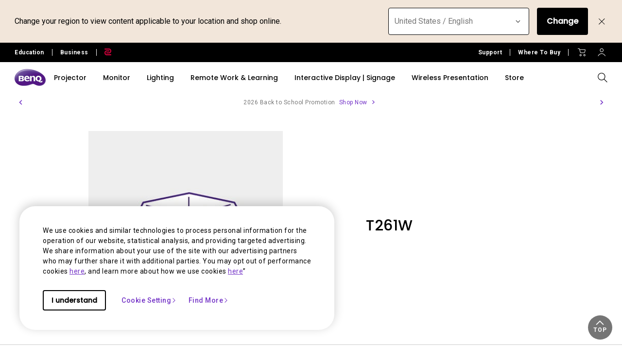

--- FILE ---
content_type: text/html; charset=UTF-8
request_url: https://www.benq.com/en-au/support/downloads-faq/products/monitor/t261w/manual.html
body_size: 49940
content:



<!DOCTYPE html>
<html lang="en">
    <head>
            
  <meta http-equiv="content-type" content="text/html, charset=UTF-8"/>
  <title>T261W User Manual | BenQ AU</title>
  <meta name="description" content="Find the latest user manual to get more information on your BenQ T261W"/>
  <meta name="viewport" content="width=device-width, height=device-height, initial-scale=1.0"/>
  <meta http-equiv="X-UA-Compatible" content="IE=edge"/>
  
  
  
    
  
  
  
  <link rel="stylesheet" href="/etc/designs/b2c/clientlib-font.min.9b0a9ee09ebaf2d4a028708a6e3d9db3.css" type="text/css"/>
  

  
    
    
<script src="/etc.clientlibs/common/clientlibs/plugins/jquery.min.25d40a56f5b165448300ea5df3e7b16f.js"></script>



  

  <!-- categories='cq.foundation-main' -->
  
  
  
    <script type="text/javascript" src="/etc.clientlibs/clientlibs/granite/utils.min.899004cc02c33efc1f6694b1aee587fd.js"></script>
    <script type="text/javascript" src="/etc/clientlibs/granite/jquery/granite/source/init.js"></script>  
    <script type="text/javascript" src="/etc/clientlibs/granite/jquery/granite/csrf/source/granite.http.externalize.js"></script>  
    <script type="text/javascript" src="/etc.clientlibs/foundation/clientlibs/jquery.min.dd9b395c741ce2784096e26619e14910.js"></script>
    <script type="text/javascript" src="/etc/clientlibs/foundation/shared.min.c82abddb79e120438682893f68a22256.js"></script>
  
  
<link rel="stylesheet" href="/etc/designs/b2c/clientlib-base.min.81e4d7d922370d0bc61a6a6eeeaa8a44.css" type="text/css"/>

<link rel="stylesheet" href="/etc/designs/b2c/clientlib-common.min.3bf571f881906390ac15cb1c3be1aed8.css" type="text/css"/>

<link rel="stylesheet" href="/etc/designs/b2c/clientlib-after-jquery-no-defer.min.16d46f56e229786857cd6eaa78b9fe92.css" type="text/css"/>

<link rel="stylesheet" href="/etc/designs/b2c/clientlib-productsupport.min.3a44ae204a0a4466a4ef9d706a8fb869.css" type="text/css"/>

<link rel="stylesheet" href="/etc/designs/b2c/clientlib-faq.min.a774737122137aa568bd602239bf5be7.css" type="text/css"/>



    
<link rel="stylesheet" href="/apps/b2c/clientlibs/clientlib-site/components/product-support-info.min.7ee37d670f8909b6f36fcf59e5e2a701.css" type="text/css"/>




    
<link rel="stylesheet" href="/apps/b2c/clientlibs/clientlib-site/components/product-support-nav.min.51e1a9e85e5dcf8041539db4758b297f.css" type="text/css"/>



<link rel="stylesheet" href="/etc/clientlibs/social/commons/scf.min.b149b94d64ceb314b93c6ef764c2bca6.css" media="print" onload="this.media='all'"/>
<noscript><link rel="stylesheet" href="/etc/clientlibs/social/commons/scf.min.b149b94d64ceb314b93c6ef764c2bca6.css"/></noscript> 

<link rel="stylesheet" href="/etc/designs/b2c/clientlib-site.min.838fde22e9ff600b6575b9284165b3a5.css" media="print" onload="this.media='all'"/>
<noscript><link rel="stylesheet" href="/etc/designs/b2c/clientlib-site.min.838fde22e9ff600b6575b9284165b3a5.css"/></noscript>


    
    
<link rel="stylesheet" href="/etc.clientlibs/common/clientlibs/clientlib-site/g6.min.be774933101cc1ae30ecd8483be50d0d.css" type="text/css"/>





<script type="text/javascript" src="/etc/designs/b2c/clientlib-base.min.5d5811e9497b52714d13a285940e9885.js"></script>


    
    
<link rel="stylesheet" href="/etc.clientlibs/common/clientlibs/clientlib-site/functions/external-link.min.9e6366a88cc0a99b52a85d07a81d0cf2.css" type="text/css"/>
<link rel="stylesheet" href="/etc/designs/b2c/base.min.709477e729d299e02498a96d1772b806.css" type="text/css"/>
<script src="/etc.clientlibs/common/clientlibs/clientlib-site/functions/external-link.min.e7fcd055eec6f48d67c65604815aa5f3.js"></script>





  

  
  
  










  


  
    <link rel="icon" type="image/vnd.microsoft.icon" href="/etc/designs/b2c/favicon.ico"/>
    <link rel="shortcut icon" type="image/vnd.microsoft.icon" href="/etc/designs/b2c/favicon.ico"/>
  
	 
	<script type="text/javascript">
		var app = {};
		app.partial = {};
	</script> 
	
  <!--Start: open graph meta tags -->
	<meta property="og:title" content="T261W User Manual"/>
	<meta property="og:description" content="Find the latest user manual of  T261W"/>
	<meta property="og:type" content="website"/>
	<meta property="og:locale" content="en_au"/>
  
    
      
        <meta property="og:image" content="https://image.benq.com/is/image/benqco/site-thumbnail-b2c-1200x630?$ResponsivePreset$"/>
        <meta property="og:image:width" content="1200"/>
        <meta property="og:image:height" content="630"/>
      
    
  
  <meta property="og:image:alt"/>
	<meta property="og:url" content="https://www.benq.com/en-au/support/downloads-faq/products/monitor/t261w/manual.html"/>
	<meta property="og:site_name" content="BenQ"/>	
	<!--Finish: open graph meta tags -->
	
	<!--Start: twitter meta tags -->
	<meta property="twitter:title" content="T261W User Manual"/>
	<meta property="twitter:description" content="Find the latest user manual of  T261W"/>
	<meta property="twitter:url" content="https://www.benq.com/en-au/support/downloads-faq/products/monitor/t261w/manual.html"/>
	<meta property="twitter:site" content="@Benq"/>
	<meta property="twitter:card" content="Summary"/>
	<!--Finish: twitter meta tags -->	

	
		<link rel="alternate" href="https://www.benq.eu/en-eu/support/downloads-faq/products/monitor/t261w/manual.html" hreflang="en-mc"/>
	
		<link rel="alternate" href="https://www.benq.eu/en-eu/support/downloads-faq/products/monitor/t261w/manual.html" hreflang="en-lu"/>
	
		<link rel="alternate" href="https://www.benq.eu/en-eu/support/downloads-faq/products/monitor/t261w/manual.html" hreflang="pt-pt"/>
	
		<link rel="alternate" href="https://www.benq.eu/en-eu/support/downloads-faq/products/monitor/t261w/manual.html" hreflang="en-dk"/>
	
		<link rel="alternate" href="https://www.benq.eu/en-eu/support/downloads-faq/products/monitor/t261w/manual.html" hreflang="en-gl"/>
	
		<link rel="alternate" href="https://www.benq.eu/en-eu/support/downloads-faq/products/monitor/t261w/manual.html" hreflang="en-fi"/>
	
		<link rel="alternate" href="https://www.benq.eu/en-eu/support/downloads-faq/products/monitor/t261w/manual.html" hreflang="en-ax"/>
	
		<link rel="alternate" href="https://www.benq.eu/en-eu/support/downloads-faq/products/monitor/t261w/manual.html" hreflang="en-is"/>
	
		<link rel="alternate" href="https://www.benq.eu/en-eu/support/downloads-faq/products/monitor/t261w/manual.html" hreflang="en-no"/>
	
		<link rel="alternate" href="https://www.benq.eu/en-eu/support/downloads-faq/products/monitor/t261w/manual.html" hreflang="en-sj"/>
	
		<link rel="alternate" href="https://www.benq.eu/en-eu/support/downloads-faq/products/monitor/t261w/manual.html" hreflang="en-ie"/>
	
		<link rel="alternate" href="https://www.benq.eu/en-uk/support/downloads-faq/products/monitor/t261w/manual.html" hreflang="en-gb"/>
	
		<link rel="alternate" href="https://www.benq.eu/en-uk/support/downloads-faq/products/monitor/t261w/manual.html" hreflang="en-im"/>
	
		<link rel="alternate" href="https://www.benq.eu/en-uk/support/downloads-faq/products/monitor/t261w/manual.html" hreflang="en-je"/>
	
		<link rel="alternate" href="https://www.benq.eu/en-uk/support/downloads-faq/products/monitor/t261w/manual.html" hreflang="en-vg"/>
	
		<link rel="alternate" href="https://www.benq.eu/es-es/support/downloads-faq/products/monitor/t261w/manual.html" hreflang="es-es"/>
	
		<link rel="alternate" href="https://www.benq.eu/de-de/support/downloads-faq/products/monitor/t261w/manual.html" hreflang="de-de"/>
	
		<link rel="alternate" href="https://www.benq.eu/de-at/support/downloads-faq/products/monitor/t261w/manual.html" hreflang="de-at"/>
	
		<link rel="alternate" href="https://www.benq.eu/de-at/support/downloads-faq/products/monitor/t261w/manual.html" hreflang="de-li"/>
	
		<link rel="alternate" href="https://www.benq.eu/de-ch/support/downloads-faq/products/monitor/t261w/manual.html" hreflang="de-ch"/>
	
		<link rel="alternate" href="https://www.benq.eu/de-ch/support/downloads-faq/products/monitor/t261w/manual.html" hreflang="fr-ch"/>
	
		<link rel="alternate" href="https://www.benq.eu/sv-se/support/downloads-faq/products/monitor/t261w/manual.html" hreflang="sv-se"/>
	
		<link rel="alternate" href="https://www.benq.eu/en-cee/support/downloads-faq/products/monitor/t261w/manual.html" hreflang="en-by"/>
	
		<link rel="alternate" href="https://www.benq.eu/en-cee/support/downloads-faq/products/monitor/t261w/manual.html" hreflang="en-md"/>
	
		<link rel="alternate" href="https://www.benq.eu/en-cee/support/downloads-faq/products/monitor/t261w/manual.html" hreflang="en-al"/>
	
		<link rel="alternate" href="https://www.benq.eu/en-cee/support/downloads-faq/products/monitor/t261w/manual.html" hreflang="en-me"/>
	
		<link rel="alternate" href="https://www.benq.eu/en-cee/support/downloads-faq/products/monitor/t261w/manual.html" hreflang="en-ba"/>
	
		<link rel="alternate" href="https://www.benq.eu/en-cee/support/downloads-faq/products/monitor/t261w/manual.html" hreflang="en-lv"/>
	
		<link rel="alternate" href="https://www.benq.eu/en-cee/support/downloads-faq/products/monitor/t261w/manual.html" hreflang="en-mt"/>
	
		<link rel="alternate" href="https://www.benq.eu/en-cee/support/downloads-faq/products/monitor/t261w/manual.html" hreflang="en-mk"/>
	
		<link rel="alternate" href="https://www.benq.eu/en-cee/support/downloads-faq/products/monitor/t261w/manual.html" hreflang="en-rs"/>
	
		<link rel="alternate" href="https://www.benq.eu/en-cee/support/downloads-faq/products/monitor/t261w/manual.html" hreflang="en-si"/>
	
		<link rel="alternate" href="https://www.benq.eu/en-cee/support/downloads-faq/products/monitor/t261w/manual.html" hreflang="en-cy"/>
	
		<link rel="alternate" href="https://www.benq.eu/en-cee/support/downloads-faq/products/monitor/t261w/manual.html" hreflang="bg-bg"/>
	
		<link rel="alternate" href="https://www.benq.eu/en-cee/support/downloads-faq/products/monitor/t261w/manual.html" hreflang="en-hr"/>
	
		<link rel="alternate" href="https://www.benq.eu/en-cee/support/downloads-faq/products/monitor/t261w/manual.html" hreflang="en-ee"/>
	
		<link rel="alternate" href="https://www.benq.eu/en-cee/support/downloads-faq/products/monitor/t261w/manual.html" hreflang="el-gr"/>
	
		<link rel="alternate" href="https://www.benq.eu/en-cee/support/downloads-faq/products/monitor/t261w/manual.html" hreflang="hu-hu"/>
	
		<link rel="alternate" href="https://www.benq.eu/cs-cz/support/downloads-faq/products/monitor/t261w/manual.html" hreflang="cs-cz"/>
	
		<link rel="alternate" href="https://www.benq.eu/cs-cz/support/downloads-faq/products/monitor/t261w/manual.html" hreflang="sk-sk"/>
	
		<link rel="alternate" href="https://www.benq.eu/ro-ro/support/downloads-faq/products/monitor/t261w/manual.html" hreflang="ro-ro"/>
	
		<link rel="alternate" href="https://www.benq.eu/lt-lt/support/downloads-faq/products/monitor/t261w/manual.html" hreflang="lt-lt"/>
	
		<link rel="alternate" href="https://www.benq.eu/uk-ua/support/downloads-faq/products/monitor/t261w/manual.html" hreflang="uk-ua"/>
	
		<link rel="alternate" href="https://www.benq.com/en-ap/support/downloads-faq/products/monitor/t261w/manual.html" hreflang="en-mm"/>
	
		<link rel="alternate" href="https://www.benq.com/en-ap/support/downloads-faq/products/monitor/t261w/manual.html" hreflang="en-kh"/>
	
		<link rel="alternate" href="https://www.benq.com/en-ap/support/downloads-faq/products/monitor/t261w/manual.html" hreflang="en-mn"/>
	
		<link rel="alternate" href="https://www.benq.com/en-ap/support/downloads-faq/products/monitor/t261w/manual.html" hreflang="en-kz"/>
	
		<link rel="alternate" href="https://www.benq.com/en-ap/support/downloads-faq/products/monitor/t261w/manual.html" hreflang="en-la"/>
	
		<link rel="alternate" href="https://www.benq.com/en-ap/support/downloads-faq/products/monitor/t261w/manual.html" hreflang="en-za"/>
	
		<link rel="alternate" href="https://www.benq.com/en-ap/support/downloads-faq/products/monitor/t261w/manual.html" hreflang="en-ck"/>
	
		<link rel="alternate" href="https://www.benq.com/en-au/support/downloads-faq/products/monitor/t261w/manual.html" hreflang="en-au"/>
	
		<link rel="alternate" href="https://www.benq.com/en-au/support/downloads-faq/products/monitor/t261w/manual.html" hreflang="en-nz"/>
	
		<link rel="alternate" href="https://www.benq.com/en-me/support/downloads-faq/products/monitor/t261w/manual.html" hreflang="en-ae"/>
	
		<link rel="alternate" href="https://www.benq.com/en-me/support/downloads-faq/products/monitor/t261w/manual.html" hreflang="en-lb"/>
	
		<link rel="alternate" href="https://www.benq.com/en-me/support/downloads-faq/products/monitor/t261w/manual.html" hreflang="en-il"/>
	
		<link rel="alternate" href="https://www.benq.com/en-me/support/downloads-faq/products/monitor/t261w/manual.html" hreflang="en-pk"/>
	
		<link rel="alternate" href="https://www.benq.com/en-me/support/downloads-faq/products/monitor/t261w/manual.html" hreflang="en-kw"/>
	
		<link rel="alternate" href="https://www.benq.com/en-me/support/downloads-faq/products/monitor/t261w/manual.html" hreflang="en-qa"/>
	
		<link rel="alternate" href="https://www.benq.com/en-me/support/downloads-faq/products/monitor/t261w/manual.html" hreflang="en-om"/>
	
		<link rel="alternate" href="https://www.benq.com/en-me/support/downloads-faq/products/monitor/t261w/manual.html" hreflang="en-jo"/>
	
		<link rel="alternate" href="https://www.benq.com/en-me/support/downloads-faq/products/monitor/t261w/manual.html" hreflang="en-ma"/>
	
		<link rel="alternate" href="https://www.benq.com/en-me/support/downloads-faq/products/monitor/t261w/manual.html" hreflang="en-eg"/>
	
		<link rel="alternate" href="https://www.benq.com/en-me/support/downloads-faq/products/monitor/t261w/manual.html" hreflang="en-bh"/>
	
		<link rel="alternate" href="https://www.benq.com/en-me/support/downloads-faq/products/monitor/t261w/manual.html" hreflang="en-ir"/>
	
		<link rel="alternate" href="https://www.benq.com/en-me/support/downloads-faq/products/monitor/t261w/manual.html" hreflang="en-iq"/>
	
		<link rel="alternate" href="https://www.benq.com/en-me/support/downloads-faq/products/monitor/t261w/manual.html" hreflang="en-sa"/>
	
		<link rel="alternate" href="https://www.benq.com/id-id/support/downloads-faq/products/monitor/t261w/manual.html" hreflang="id-id"/>
	
		<link rel="alternate" href="https://www.benq.com/tr-tr/support/downloads-faq/products/monitor/t261w/manual.html" hreflang="tr-tr"/>
	
		<link rel="alternate" href="https://www.benq.com/ko-kr/support/downloads-faq/products/monitor/t261w/manual.html" hreflang="ko-kr"/>
	
		<link rel="alternate" href="https://www.benq.eu/nl-nl/support/downloads-faq/products/monitor/t261w/manual.html" hreflang="nl-nl"/>
	
		<link rel="alternate" href="https://www.benq.eu/nl-nl/support/downloads-faq/products/monitor/t261w/manual.html" hreflang="nl-be"/>
	
		<link rel="alternate" href="https://www.benq.com/en-in/support/downloads-faq/products/monitor/t261w/manual.html" hreflang="en-in"/>
	
		<link rel="alternate" href="https://www.benq.com/en-in/support/downloads-faq/products/monitor/t261w/manual.html" hreflang="en-bd"/>
	
		<link rel="alternate" href="https://www.benq.com/en-in/support/downloads-faq/products/monitor/t261w/manual.html" hreflang="en-lk"/>
	
		<link rel="alternate" href="https://www.benq.com/en-in/support/downloads-faq/products/monitor/t261w/manual.html" hreflang="en-np"/>
	
		<link rel="alternate" href="https://www.benq.com/en-in/support/downloads-faq/products/monitor/t261w/manual.html" hreflang="en-mv"/>
	
		<link rel="alternate" href="https://www.benq.com/ar-me/support/downloads-faq/products/monitor/t261w/manual.html" hreflang="ar"/>
	
		<link rel="alternate" href="https://www.benq.com/ar-me/support/downloads-faq/products/monitor/t261w/manual.html" hreflang="ar-sa"/>
	
		<link rel="alternate" href="https://www.benq.com/ar-me/support/downloads-faq/products/monitor/t261w/manual.html" hreflang="ar-eg"/>
	
		<link rel="alternate" href="https://www.benq.com/zh-hk/support/downloads-faq/products/monitor/t261w/manual.html" hreflang="zh-hk"/>
	
	<!-- href lang meta rules -->

	<link rel="canonical" href="https://www.benq.com/en-au/support/downloads-faq/products/monitor/t261w/manual.html"/>

  

  
    <script>var projectRootPath='/content/b2c';</script>
  
<!-- custom head code -->

    <script type="text/javascript">
;window.NREUM||(NREUM={});NREUM.init={privacy:{cookies_enabled:false},ajax:{deny_list:["bam.nr-data.net"]}};

;NREUM.loader_config={accountID:"4273584",trustKey:"4273584",agentID:"1134403194",licenseKey:"NRJS-b074d6bc38238ad45cf",applicationID:"1134403194"};
;NREUM.info={beacon:"bam.nr-data.net",errorBeacon:"bam.nr-data.net",licenseKey:"NRJS-b074d6bc38238ad45cf",applicationID:"1134403194",sa:1};
;/*! For license information please see nr-loader-full-1.248.0.min.js.LICENSE.txt */
(()=>{var e,t,r={234:(e,t,r)=>{"use strict";r.d(t,{P_:()=>g,Mt:()=>v,C5:()=>s,DL:()=>A,OP:()=>S,lF:()=>R,Yu:()=>w,Dg:()=>m,CX:()=>c,GE:()=>x,sU:()=>j});var n=r(8632),i=r(9567);const a={beacon:n.ce.beacon,errorBeacon:n.ce.errorBeacon,licenseKey:void 0,applicationID:void 0,sa:void 0,queueTime:void 0,applicationTime:void 0,ttGuid:void 0,user:void 0,account:void 0,product:void 0,extra:void 0,jsAttributes:{},userAttributes:void 0,atts:void 0,transactionName:void 0,tNamePlain:void 0},o={};function s(e){if(!e)throw new Error("All info objects require an agent identifier!");if(!o[e])throw new Error("Info for ".concat(e," was never set"));return o[e]}function c(e,t){if(!e)throw new Error("All info objects require an agent identifier!");o[e]=(0,i.D)(t,a);const r=(0,n.ek)(e);r&&(r.info=o[e])}const d=e=>{if(!e||"string"!=typeof e)return!1;try{document.createDocumentFragment().querySelector(e)}catch{return!1}return!0};var u=r(7056),l=r(50);const f=()=>{const e={mask_selector:"*",block_selector:"[data-nr-block]",mask_input_options:{color:!1,date:!1,"datetime-local":!1,email:!1,month:!1,number:!1,range:!1,search:!1,tel:!1,text:!1,time:!1,url:!1,week:!1,textarea:!1,select:!1,password:!0}};return{feature_flags:[],proxy:{assets:void 0,beacon:void 0},privacy:{cookies_enabled:!0},ajax:{deny_list:void 0,block_internal:!0,enabled:!0,harvestTimeSeconds:10,autoStart:!0},distributed_tracing:{enabled:void 0,exclude_newrelic_header:void 0,cors_use_newrelic_header:void 0,cors_use_tracecontext_headers:void 0,allowed_origins:void 0},session:{domain:void 0,expiresMs:u.oD,inactiveMs:u.Hb},ssl:void 0,obfuscate:void 0,jserrors:{enabled:!0,harvestTimeSeconds:10,autoStart:!0},metrics:{enabled:!0,autoStart:!0},page_action:{enabled:!0,harvestTimeSeconds:30,autoStart:!0},page_view_event:{enabled:!0,autoStart:!0},page_view_timing:{enabled:!0,harvestTimeSeconds:30,long_task:!1,autoStart:!0},session_trace:{enabled:!0,harvestTimeSeconds:10,autoStart:!0},harvest:{tooManyRequestsDelay:60},session_replay:{autoStart:!0,enabled:!1,harvestTimeSeconds:60,sampling_rate:50,error_sampling_rate:50,collect_fonts:!1,inline_images:!1,inline_stylesheet:!0,mask_all_inputs:!0,get mask_text_selector(){return e.mask_selector},set mask_text_selector(t){d(t)?e.mask_selector=t+",[data-nr-mask]":null===t?e.mask_selector=t:(0,l.Z)("An invalid session_replay.mask_selector was provided and will not be used",t)},get block_class(){return"nr-block"},get ignore_class(){return"nr-ignore"},get mask_text_class(){return"nr-mask"},get block_selector(){return e.block_selector},set block_selector(t){d(t)?e.block_selector+=",".concat(t):""!==t&&(0,l.Z)("An invalid session_replay.block_selector was provided and will not be used",t)},get mask_input_options(){return e.mask_input_options},set mask_input_options(t){t&&"object"==typeof t?e.mask_input_options={...t,password:!0}:(0,l.Z)("An invalid session_replay.mask_input_option was provided and will not be used",t)}},spa:{enabled:!0,harvestTimeSeconds:10,autoStart:!0}}},h={},p="All configuration objects require an agent identifier!";function g(e){if(!e)throw new Error(p);if(!h[e])throw new Error("Configuration for ".concat(e," was never set"));return h[e]}function m(e,t){if(!e)throw new Error(p);h[e]=(0,i.D)(t,f());const r=(0,n.ek)(e);r&&(r.init=h[e])}function v(e,t){if(!e)throw new Error(p);var r=g(e);if(r){for(var n=t.split("."),i=0;i<n.length-1;i++)if("object"!=typeof(r=r[n[i]]))return;r=r[n[n.length-1]]}return r}const b={accountID:void 0,trustKey:void 0,agentID:void 0,licenseKey:void 0,applicationID:void 0,xpid:void 0},y={};function A(e){if(!e)throw new Error("All loader-config objects require an agent identifier!");if(!y[e])throw new Error("LoaderConfig for ".concat(e," was never set"));return y[e]}function x(e,t){if(!e)throw new Error("All loader-config objects require an agent identifier!");y[e]=(0,i.D)(t,b);const r=(0,n.ek)(e);r&&(r.loader_config=y[e])}const w=(0,n.mF)().o;var _=r(385),E=r(6818);const T={buildEnv:E.Re,customTransaction:void 0,disabled:!1,distMethod:E.gF,isolatedBacklog:!1,loaderType:void 0,maxBytes:3e4,offset:Math.floor(_._A?.performance?.timeOrigin||_._A?.performance?.timing?.navigationStart||Date.now()),onerror:void 0,origin:""+_._A.location,ptid:void 0,releaseIds:{},session:void 0,xhrWrappable:"function"==typeof _._A.XMLHttpRequest?.prototype?.addEventListener,version:E.q4,denyList:void 0},D={};function S(e){if(!e)throw new Error("All runtime objects require an agent identifier!");if(!D[e])throw new Error("Runtime for ".concat(e," was never set"));return D[e]}function j(e,t){if(!e)throw new Error("All runtime objects require an agent identifier!");D[e]=(0,i.D)(t,T);const r=(0,n.ek)(e);r&&(r.runtime=D[e])}function R(e){return function(e){try{const t=s(e);return!!t.licenseKey&&!!t.errorBeacon&&!!t.applicationID}catch(e){return!1}}(e)}},9567:(e,t,r)=>{"use strict";r.d(t,{D:()=>i});var n=r(50);function i(e,t){try{if(!e||"object"!=typeof e)return(0,n.Z)("Setting a Configurable requires an object as input");if(!t||"object"!=typeof t)return(0,n.Z)("Setting a Configurable requires a model to set its initial properties");const r=Object.create(Object.getPrototypeOf(t),Object.getOwnPropertyDescriptors(t)),a=0===Object.keys(r).length?e:r;for(let o in a)if(void 0!==e[o])try{Array.isArray(e[o])&&Array.isArray(t[o])?r[o]=Array.from(new Set([...e[o],...t[o]])):"object"==typeof e[o]&&"object"==typeof t[o]?r[o]=i(e[o],t[o]):r[o]=e[o]}catch(e){(0,n.Z)("An error occurred while setting a property of a Configurable",e)}return r}catch(e){(0,n.Z)("An error occured while setting a Configurable",e)}}},6818:(e,t,r)=>{"use strict";r.d(t,{Re:()=>i,gF:()=>a,lF:()=>o,q4:()=>n});const n="1.248.0",i="PROD",a="CDN",o="2.0.0-alpha.11"},385:(e,t,r)=>{"use strict";r.d(t,{FN:()=>s,IF:()=>u,Nk:()=>f,Tt:()=>c,_A:()=>a,cv:()=>h,iS:()=>o,il:()=>n,ux:()=>d,v6:()=>i,w1:()=>l});const n="undefined"!=typeof window&&!!window.document,i="undefined"!=typeof WorkerGlobalScope&&("undefined"!=typeof self&&self instanceof WorkerGlobalScope&&self.navigator instanceof WorkerNavigator||"undefined"!=typeof globalThis&&globalThis instanceof WorkerGlobalScope&&globalThis.navigator instanceof WorkerNavigator),a=n?window:"undefined"!=typeof WorkerGlobalScope&&("undefined"!=typeof self&&self instanceof WorkerGlobalScope&&self||"undefined"!=typeof globalThis&&globalThis instanceof WorkerGlobalScope&&globalThis),o=(a?.document?.readyState,Boolean("hidden"===a?.document?.visibilityState)),s=""+a?.location,c=/iPad|iPhone|iPod/.test(a.navigator?.userAgent),d=c&&"undefined"==typeof SharedWorker,u=(()=>{const e=a.navigator?.userAgent?.match(/Firefox[/\s](\d+\.\d+)/);return Array.isArray(e)&&e.length>=2?+e[1]:0})(),l=Boolean(n&&window.document.documentMode),f=!!a.navigator?.sendBeacon,h=Math.floor(a?.performance?.timeOrigin||a?.performance?.timing?.navigationStart||Date.now())},1117:(e,t,r)=>{"use strict";r.d(t,{w:()=>a});var n=r(50);const i={agentIdentifier:"",ee:void 0};class a{constructor(e){try{if("object"!=typeof e)return(0,n.Z)("shared context requires an object as input");this.sharedContext={},Object.assign(this.sharedContext,i),Object.entries(e).forEach((e=>{let[t,r]=e;Object.keys(i).includes(t)&&(this.sharedContext[t]=r)}))}catch(e){(0,n.Z)("An error occured while setting SharedContext",e)}}}},8e3:(e,t,r)=>{"use strict";r.d(t,{L:()=>u,R:()=>c});var n=r(8325),i=r(1284),a=r(4322),o=r(3325);const s={};function c(e,t){const r={staged:!1,priority:o.p[t]||0};d(e),s[e].get(t)||s[e].set(t,r)}function d(e){e&&(s[e]||(s[e]=new Map))}function u(){let e=arguments.length>0&&void 0!==arguments[0]?arguments[0]:"",t=arguments.length>1&&void 0!==arguments[1]?arguments[1]:"feature";if(d(e),!e||!s[e].get(t))return o(t);s[e].get(t).staged=!0;const r=[...s[e]];function o(t){const r=e?n.ee.get(e):n.ee,o=a.X.handlers;if(r.backlog&&o){var s=r.backlog[t],c=o[t];if(c){for(var d=0;s&&d<s.length;++d)l(s[d],c);(0,i.D)(c,(function(e,t){(0,i.D)(t,(function(t,r){r[0].on(e,r[1])}))}))}delete o[t],r.backlog[t]=null,r.emit("drain-"+t,[])}}r.every((e=>{let[t,r]=e;return r.staged}))&&(r.sort(((e,t)=>e[1].priority-t[1].priority)),r.forEach((t=>{let[r]=t;s[e].delete(r),o(r)})))}function l(e,t){var r=e[1];(0,i.D)(t[r],(function(t,r){var n=e[0];if(r[0]===n){var i=r[1],a=e[3],o=e[2];i.apply(a,o)}}))}},8325:(e,t,r)=>{"use strict";r.d(t,{A:()=>c,ee:()=>d});var n=r(8632),i=r(2210),a=r(234);class o{constructor(e){this.contextId=e}}var s=r(3117);const c="nr@context:".concat(s.a),d=function e(t,r){var n={},s={},u={},f=!1;try{f=16===r.length&&(0,a.OP)(r).isolatedBacklog}catch(e){}var h={on:g,addEventListener:g,removeEventListener:function(e,t){var r=n[e];if(!r)return;for(var i=0;i<r.length;i++)r[i]===t&&r.splice(i,1)},emit:function(e,r,n,i,a){!1!==a&&(a=!0);if(d.aborted&&!i)return;t&&a&&t.emit(e,r,n);for(var o=p(n),c=m(e),u=c.length,l=0;l<u;l++)c[l].apply(o,r);var f=b()[s[e]];f&&f.push([h,e,r,o]);return o},get:v,listeners:m,context:p,buffer:function(e,t){const r=b();if(t=t||"feature",h.aborted)return;Object.entries(e||{}).forEach((e=>{let[n,i]=e;s[i]=t,t in r||(r[t]=[])}))},abort:l,aborted:!1,isBuffering:function(e){return!!b()[s[e]]},debugId:r,backlog:f?{}:t&&"object"==typeof t.backlog?t.backlog:{}};return h;function p(e){return e&&e instanceof o?e:e?(0,i.X)(e,c,(()=>new o(c))):new o(c)}function g(e,t){n[e]=m(e).concat(t)}function m(e){return n[e]||[]}function v(t){return u[t]=u[t]||e(h,t)}function b(){return h.backlog}}(void 0,"globalEE"),u=(0,n.fP)();function l(){d.aborted=!0,d.backlog={}}u.ee||(u.ee=d)},5546:(e,t,r)=>{"use strict";r.d(t,{E:()=>n,p:()=>i});var n=r(8325).ee.get("handle");function i(e,t,r,i,a){a?(a.buffer([e],i),a.emit(e,t,r)):(n.buffer([e],i),n.emit(e,t,r))}},4322:(e,t,r)=>{"use strict";r.d(t,{X:()=>a});var n=r(5546);a.on=o;var i=a.handlers={};function a(e,t,r,a){o(a||n.E,i,e,t,r)}function o(e,t,r,i,a){a||(a="feature"),e||(e=n.E);var o=t[a]=t[a]||{};(o[r]=o[r]||[]).push([e,i])}},3239:(e,t,r)=>{"use strict";r.d(t,{bP:()=>s,iz:()=>c,m$:()=>o});var n=r(385);let i=!1,a=!1;try{const e={get passive(){return i=!0,!1},get signal(){return a=!0,!1}};n._A.addEventListener("test",null,e),n._A.removeEventListener("test",null,e)}catch(e){}function o(e,t){return i||a?{capture:!!e,passive:i,signal:t}:!!e}function s(e,t){let r=arguments.length>2&&void 0!==arguments[2]&&arguments[2],n=arguments.length>3?arguments[3]:void 0;window.addEventListener(e,t,o(r,n))}function c(e,t){let r=arguments.length>2&&void 0!==arguments[2]&&arguments[2],n=arguments.length>3?arguments[3]:void 0;document.addEventListener(e,t,o(r,n))}},3117:(e,t,r)=>{"use strict";r.d(t,{a:()=>n});const n=(0,r(4402).Rl)()},4402:(e,t,r)=>{"use strict";r.d(t,{Ht:()=>d,M:()=>c,Rl:()=>o,ky:()=>s});var n=r(385);const i="xxxxxxxx-xxxx-4xxx-yxxx-xxxxxxxxxxxx";function a(e,t){return e?15&e[t]:16*Math.random()|0}function o(){const e=n._A?.crypto||n._A?.msCrypto;let t,r=0;return e&&e.getRandomValues&&(t=e.getRandomValues(new Uint8Array(31))),i.split("").map((e=>"x"===e?a(t,++r).toString(16):"y"===e?(3&a()|8).toString(16):e)).join("")}function s(e){const t=n._A?.crypto||n._A?.msCrypto;let r,i=0;t&&t.getRandomValues&&(r=t.getRandomValues(new Uint8Array(31)));const o=[];for(var s=0;s<e;s++)o.push(a(r,++i).toString(16));return o.join("")}function c(){return s(16)}function d(){return s(32)}},7056:(e,t,r)=>{"use strict";r.d(t,{Bq:()=>n,Hb:()=>a,oD:()=>i});const n="NRBA",i=144e5,a=18e5},7894:(e,t,r)=>{"use strict";function n(){return Math.round(performance.now())}r.d(t,{z:()=>n})},7243:(e,t,r)=>{"use strict";r.d(t,{e:()=>i});var n=r(385);function i(e){if(0===(e||"").indexOf("data:"))return{protocol:"data"};try{const t=new URL(e,location.href),r={port:t.port,hostname:t.hostname,pathname:t.pathname,search:t.search,protocol:t.protocol.slice(0,t.protocol.indexOf(":")),sameOrigin:t.protocol===n._A?.location?.protocol&&t.host===n._A?.location?.host};return r.port&&""!==r.port||("http:"===t.protocol&&(r.port="80"),"https:"===t.protocol&&(r.port="443")),r.pathname&&""!==r.pathname?r.pathname.startsWith("/")||(r.pathname="/".concat(r.pathname)):r.pathname="/",r}catch(e){return{}}}},50:(e,t,r)=>{"use strict";function n(e,t){"function"==typeof console.warn&&(console.warn("New Relic: ".concat(e)),t&&console.warn(t))}r.d(t,{Z:()=>n})},2825:(e,t,r)=>{"use strict";r.d(t,{N:()=>u,T:()=>l});var n=r(8325),i=r(5546),a=r(3325),o=r(385);const s="newrelic";const c={stn:[a.D.sessionTrace],err:[a.D.jserrors,a.D.metrics],ins:[a.D.pageAction],spa:[a.D.spa],sr:[a.D.sessionReplay,a.D.sessionTrace]},d=new Set;function u(e,t){const r=n.ee.get(t);e&&"object"==typeof e&&(d.has(t)||(Object.entries(e).forEach((e=>{let[t,n]=e;c[t]?c[t].forEach((e=>{n?(0,i.p)("feat-"+t,[],void 0,e,r):(0,i.p)("block-"+t,[],void 0,e,r),(0,i.p)("rumresp-"+t,[Boolean(n)],void 0,e,r)})):n&&(0,i.p)("feat-"+t,[],void 0,void 0,r),l[t]=Boolean(n)})),Object.keys(c).forEach((e=>{void 0===l[e]&&(c[e]?.forEach((t=>(0,i.p)("rumresp-"+e,[!1],void 0,t,r))),l[e]=!1)})),d.add(t),function(){let e=arguments.length>0&&void 0!==arguments[0]?arguments[0]:{};try{o._A.dispatchEvent(new CustomEvent(s,{detail:e}))}catch(e){}}({loaded:!0})))}const l={}},2210:(e,t,r)=>{"use strict";r.d(t,{X:()=>i});var n=Object.prototype.hasOwnProperty;function i(e,t,r){if(n.call(e,t))return e[t];var i=r();if(Object.defineProperty&&Object.keys)try{return Object.defineProperty(e,t,{value:i,writable:!0,enumerable:!1}),i}catch(e){}return e[t]=i,i}},1284:(e,t,r)=>{"use strict";r.d(t,{D:()=>n});const n=(e,t)=>Object.entries(e||{}).map((e=>{let[r,n]=e;return t(r,n)}))},4351:(e,t,r)=>{"use strict";r.d(t,{P:()=>a});var n=r(8325);const i=()=>{const e=new WeakSet;return(t,r)=>{if("object"==typeof r&&null!==r){if(e.has(r))return;e.add(r)}return r}};function a(e){try{return JSON.stringify(e,i())}catch(e){try{n.ee.emit("internal-error",[e])}catch(e){}}}},3960:(e,t,r)=>{"use strict";r.d(t,{KB:()=>o,b2:()=>a});var n=r(3239);function i(){return"undefined"==typeof document||"complete"===document.readyState}function a(e,t){if(i())return e();(0,n.bP)("load",e,t)}function o(e){if(i())return e();(0,n.iz)("DOMContentLoaded",e)}},8632:(e,t,r)=>{"use strict";r.d(t,{EZ:()=>u,ce:()=>a,ek:()=>d,fP:()=>o,gG:()=>l,h5:()=>c,mF:()=>s});var n=r(7894),i=r(385);const a={beacon:"bam.nr-data.net",errorBeacon:"bam.nr-data.net"};function o(){return i._A.NREUM||(i._A.NREUM={}),void 0===i._A.newrelic&&(i._A.newrelic=i._A.NREUM),i._A.NREUM}function s(){let e=o();return e.o||(e.o={ST:i._A.setTimeout,SI:i._A.setImmediate,CT:i._A.clearTimeout,XHR:i._A.XMLHttpRequest,REQ:i._A.Request,EV:i._A.Event,PR:i._A.Promise,MO:i._A.MutationObserver,FETCH:i._A.fetch}),e}function c(e,t){let r=o();r.initializedAgents??={},t.initializedAt={ms:(0,n.z)(),date:new Date},r.initializedAgents[e]=t}function d(e){let t=o();return t.initializedAgents?.[e]}function u(e,t){o()[e]=t}function l(){return function(){let e=o();const t=e.info||{};e.info={beacon:a.beacon,errorBeacon:a.errorBeacon,...t}}(),function(){let e=o();const t=e.init||{};e.init={...t}}(),s(),function(){let e=o();const t=e.loader_config||{};e.loader_config={...t}}(),o()}},7956:(e,t,r)=>{"use strict";r.d(t,{N:()=>i});var n=r(3239);function i(e){let t=arguments.length>1&&void 0!==arguments[1]&&arguments[1],r=arguments.length>2?arguments[2]:void 0,i=arguments.length>3?arguments[3]:void 0;(0,n.iz)("visibilitychange",(function(){if(t)return void("hidden"===document.visibilityState&&e());e(document.visibilityState)}),r,i)}},1214:(e,t,r)=>{"use strict";r.d(t,{em:()=>b,u5:()=>S,QU:()=>C,Kf:()=>N});var n=r(8325),i=r(3117);const a="nr@original:".concat(i.a);var o=Object.prototype.hasOwnProperty,s=!1;function c(e,t){return e||(e=n.ee),r.inPlace=function(e,t,n,i,a){n||(n="");const o="-"===n.charAt(0);for(let s=0;s<t.length;s++){const c=t[s],d=e[c];u(d)||(e[c]=r(d,o?c+n:n,i,c,a))}},r.flag=a,r;function r(t,r,n,s,c){return u(t)?t:(r||(r=""),nrWrapper[a]=t,function(e,t,r){if(Object.defineProperty&&Object.keys)try{return Object.keys(e).forEach((function(r){Object.defineProperty(t,r,{get:function(){return e[r]},set:function(t){return e[r]=t,t}})})),t}catch(e){d([e],r)}for(var n in e)o.call(e,n)&&(t[n]=e[n])}(t,nrWrapper,e),nrWrapper);function nrWrapper(){var a,o,u,l;try{o=this,a=[...arguments],u="function"==typeof n?n(a,o):n||{}}catch(t){d([t,"",[a,o,s],u],e)}i(r+"start",[a,o,s],u,c);try{return l=t.apply(o,a)}catch(e){throw i(r+"err",[a,o,e],u,c),e}finally{i(r+"end",[a,o,l],u,c)}}}function i(r,n,i,a){if(!s||t){var o=s;s=!0;try{e.emit(r,n,i,t,a)}catch(t){d([t,r,n,i],e)}s=o}}}function d(e,t){t||(t=n.ee);try{t.emit("internal-error",e)}catch(e){}}function u(e){return!(e&&"function"==typeof e&&e.apply&&!e[a])}var l=r(2210),f=r(385);const h={},p=f._A.XMLHttpRequest,g="addEventListener",m="removeEventListener",v="nr@wrapped:".concat(n.A);function b(e){var t=function(e){return(e||n.ee).get("events")}(e);if(h[t.debugId]++)return t;h[t.debugId]=1;var r=c(t,!0);function i(e){r.inPlace(e,[g,m],"-",a)}function a(e,t){return e[1]}return"getPrototypeOf"in Object&&(f.il&&y(document,i),y(f._A,i),y(p.prototype,i)),t.on(g+"-start",(function(e,t){var n=e[1];if(null!==n&&("function"==typeof n||"object"==typeof n)){var i=(0,l.X)(n,v,(function(){var e={object:function(){if("function"!=typeof n.handleEvent)return;return n.handleEvent.apply(n,arguments)},function:n}[typeof n];return e?r(e,"fn-",null,e.name||"anonymous"):n}));this.wrapped=e[1]=i}})),t.on(m+"-start",(function(e){e[1]=this.wrapped||e[1]})),t}function y(e,t){let r=e;for(;"object"==typeof r&&!Object.prototype.hasOwnProperty.call(r,g);)r=Object.getPrototypeOf(r);for(var n=arguments.length,i=new Array(n>2?n-2:0),a=2;a<n;a++)i[a-2]=arguments[a];r&&t(r,...i)}var A="fetch-",x=A+"body-",w=["arrayBuffer","blob","json","text","formData"],_=f._A.Request,E=f._A.Response,T="prototype";const D={};function S(e){const t=function(e){return(e||n.ee).get("fetch")}(e);if(!(_&&E&&f._A.fetch))return t;if(D[t.debugId]++)return t;function r(e,r,i){var a=e[r];"function"==typeof a&&(e[r]=function(){var e,r=[...arguments],o={};t.emit(i+"before-start",[r],o),o[n.A]&&o[n.A].dt&&(e=o[n.A].dt);var s=a.apply(this,r);return t.emit(i+"start",[r,e],s),s.then((function(e){return t.emit(i+"end",[null,e],s),e}),(function(e){throw t.emit(i+"end",[e],s),e}))})}return D[t.debugId]=1,w.forEach((e=>{r(_[T],e,x),r(E[T],e,x)})),r(f._A,"fetch",A),t.on(A+"end",(function(e,r){var n=this;if(r){var i=r.headers.get("content-length");null!==i&&(n.rxSize=i),t.emit(A+"done",[null,r],n)}else t.emit(A+"done",[e],n)})),t}const j={},R=["pushState","replaceState"];function C(e){const t=function(e){return(e||n.ee).get("history")}(e);return!f.il||j[t.debugId]++||(j[t.debugId]=1,c(t).inPlace(window.history,R,"-")),t}var P=r(3239);var O=r(50);const k={},I=["open","send"];function N(e){var t=e||n.ee;const r=function(e){return(e||n.ee).get("xhr")}(t);if(k[r.debugId]++)return r;k[r.debugId]=1,b(t);var i=c(r),a=f._A.XMLHttpRequest,o=f._A.MutationObserver,s=f._A.Promise,d=f._A.setInterval,u="readystatechange",l=["onload","onerror","onabort","onloadstart","onloadend","onprogress","ontimeout"],h=[],p=f._A.XMLHttpRequest=function(e){const t=new a(e),n=r.context(t);try{r.emit("new-xhr",[t],n),t.addEventListener(u,(o=n,function(){var e=this;e.readyState>3&&!o.resolved&&(o.resolved=!0,r.emit("xhr-resolved",[],e)),i.inPlace(e,l,"fn-",x)}),(0,P.m$)(!1))}catch(e){(0,O.Z)("An error occurred while intercepting XHR",e);try{r.emit("internal-error",[e])}catch(e){}}var o;return t};function g(e,t){i.inPlace(t,["onreadystatechange"],"fn-",x)}if(function(e,t){for(var r in e)t[r]=e[r]}(a,p),p.prototype=a.prototype,i.inPlace(p.prototype,I,"-xhr-",x),r.on("send-xhr-start",(function(e,t){g(e,t),function(e){h.push(e),o&&(m?m.then(A):d?d(A):(v=-v,y.data=v))}(t)})),r.on("open-xhr-start",g),o){var m=s&&s.resolve();if(!d&&!s){var v=1,y=document.createTextNode(v);new o(A).observe(y,{characterData:!0})}}else t.on("fn-end",(function(e){e[0]&&e[0].type===u||A()}));function A(){for(var e=0;e<h.length;e++)g(0,h[e]);h.length&&(h=[])}function x(e,t){return t}return r}},7825:(e,t,r)=>{"use strict";r.d(t,{t:()=>n});const n=r(3325).D.ajax},6660:(e,t,r)=>{"use strict";r.d(t,{t:()=>n});const n=r(3325).D.jserrors},3081:(e,t,r)=>{"use strict";r.d(t,{gF:()=>a,mY:()=>i,t9:()=>n,vz:()=>s,xS:()=>o});const n=r(3325).D.metrics,i="sm",a="cm",o="storeSupportabilityMetrics",s="storeEventMetrics"},4649:(e,t,r)=>{"use strict";r.d(t,{t:()=>n});const n=r(3325).D.pageAction},7633:(e,t,r)=>{"use strict";r.d(t,{t:()=>n});const n=r(3325).D.pageViewEvent},9251:(e,t,r)=>{"use strict";r.d(t,{t:()=>n});const n=r(3325).D.pageViewTiming},7144:(e,t,r)=>{"use strict";r.d(t,{t:()=>n});const n=r(3325).D.sessionReplay},3614:(e,t,r)=>{"use strict";r.d(t,{BST_RESOURCE:()=>i,END:()=>s,FEATURE_NAME:()=>n,FN_END:()=>d,FN_START:()=>c,PUSH_STATE:()=>u,RESOURCE:()=>a,START:()=>o});const n=r(3325).D.sessionTrace,i="bstResource",a="resource",o="-start",s="-end",c="fn"+o,d="fn"+s,u="pushState"},5938:(e,t,r)=>{"use strict";r.d(t,{W:()=>i});var n=r(8325);class i{constructor(e,t,r){this.agentIdentifier=e,this.aggregator=t,this.ee=n.ee.get(e),this.featureName=r,this.blocked=!1}}},7530:(e,t,r)=>{"use strict";r.d(t,{j:()=>b});var n=r(3325),i=r(234),a=r(5546),o=r(8325),s=r(7894),c=r(8e3),d=r(3960),u=r(385),l=r(50),f=r(3081),h=r(8632);function p(){const e=(0,h.gG)();["setErrorHandler","finished","addToTrace","addRelease","addPageAction","setCurrentRouteName","setPageViewName","setCustomAttribute","interaction","noticeError","setUserId","setApplicationVersion","start","recordReplay","pauseReplay"].forEach((t=>{e[t]=function(){for(var r=arguments.length,n=new Array(r),i=0;i<r;i++)n[i]=arguments[i];return function(t){for(var r=arguments.length,n=new Array(r>1?r-1:0),i=1;i<r;i++)n[i-1]=arguments[i];let a=[];return Object.values(e.initializedAgents).forEach((e=>{e.exposed&&e.api[t]&&a.push(e.api[t](...n))})),a.length>1?a:a[0]}(t,...n)}}))}var g=r(2825);const m=e=>{const t=e.startsWith("http");e+="/",r.p=t?e:"https://"+e};let v=!1;function b(e){let t=arguments.length>1&&void 0!==arguments[1]?arguments[1]:{},b=arguments.length>2?arguments[2]:void 0,y=arguments.length>3?arguments[3]:void 0,{init:A,info:x,loader_config:w,runtime:_={loaderType:b},exposed:E=!0}=t;const T=(0,h.gG)();x||(A=T.init,x=T.info,w=T.loader_config),(0,i.Dg)(e.agentIdentifier,A||{}),(0,i.GE)(e.agentIdentifier,w||{}),x.jsAttributes??={},u.v6&&(x.jsAttributes.isWorker=!0),(0,i.CX)(e.agentIdentifier,x);const D=(0,i.P_)(e.agentIdentifier),S=[x.beacon,x.errorBeacon];v||(D.proxy.assets&&(m(D.proxy.assets),S.push(D.proxy.assets)),D.proxy.beacon&&S.push(D.proxy.beacon),p(),(0,h.EZ)("activatedFeatures",g.T)),_.denyList=[...D.ajax.deny_list||[],...D.ajax.block_internal?S:[]],(0,i.sU)(e.agentIdentifier,_),void 0===e.api&&(e.api=function(e,t){t||(0,c.R)(e,"api");const h={};var p=o.ee.get(e),g=p.get("tracer"),m="api-",v=m+"ixn-";function b(t,r,n,a){const o=(0,i.C5)(e);return null===r?delete o.jsAttributes[t]:(0,i.CX)(e,{...o,jsAttributes:{...o.jsAttributes,[t]:r}}),x(m,n,!0,a||null===r?"session":void 0)(t,r)}function y(){}["setErrorHandler","finished","addToTrace","addRelease"].forEach((e=>{h[e]=x(m,e,!0,"api")})),h.addPageAction=x(m,"addPageAction",!0,n.D.pageAction),h.setCurrentRouteName=x(m,"routeName",!0,n.D.spa),h.setPageViewName=function(t,r){if("string"==typeof t)return"/"!==t.charAt(0)&&(t="/"+t),(0,i.OP)(e).customTransaction=(r||"http://custom.transaction")+t,x(m,"setPageViewName",!0)()},h.setCustomAttribute=function(e,t){let r=arguments.length>2&&void 0!==arguments[2]&&arguments[2];if("string"==typeof e){if(["string","number","boolean"].includes(typeof t)||null===t)return b(e,t,"setCustomAttribute",r);(0,l.Z)("Failed to execute setCustomAttribute.\nNon-null value must be a string, number or boolean type, but a type of <".concat(typeof t,"> was provided."))}else(0,l.Z)("Failed to execute setCustomAttribute.\nName must be a string type, but a type of <".concat(typeof e,"> was provided."))},h.setUserId=function(e){if("string"==typeof e||null===e)return b("enduser.id",e,"setUserId",!0);(0,l.Z)("Failed to execute setUserId.\nNon-null value must be a string type, but a type of <".concat(typeof e,"> was provided."))},h.setApplicationVersion=function(e){if("string"==typeof e||null===e)return b("application.version",e,"setApplicationVersion",!1);(0,l.Z)("Failed to execute setApplicationVersion. Expected <String | null>, but got <".concat(typeof e,">."))},h.start=e=>{try{const t=e?"defined":"undefined";(0,a.p)(f.xS,["API/start/".concat(t,"/called")],void 0,n.D.metrics,p);const r=Object.values(n.D);if(void 0===e)e=r;else{if((e=Array.isArray(e)&&e.length?e:[e]).some((e=>!r.includes(e))))return(0,l.Z)("Invalid feature name supplied. Acceptable feature names are: ".concat(r));e.includes(n.D.pageViewEvent)||e.push(n.D.pageViewEvent)}e.forEach((e=>{p.emit("".concat(e,"-opt-in"))}))}catch(e){(0,l.Z)("An unexpected issue occurred",e)}},h.recordReplay=function(){(0,a.p)(f.xS,["API/recordReplay/called"],void 0,n.D.metrics,p),(0,a.p)("recordReplay",[],void 0,n.D.sessionReplay,p)},h.pauseReplay=function(){(0,a.p)(f.xS,["API/pauseReplay/called"],void 0,n.D.metrics,p),(0,a.p)("pauseReplay",[],void 0,n.D.sessionReplay,p)},h.interaction=function(){return(new y).get()};var A=y.prototype={createTracer:function(e,t){var r={},i=this,o="function"==typeof t;return(0,a.p)(f.xS,["API/createTracer/called"],void 0,n.D.metrics,p),(0,a.p)(v+"tracer",[(0,s.z)(),e,r],i,n.D.spa,p),function(){if(g.emit((o?"":"no-")+"fn-start",[(0,s.z)(),i,o],r),o)try{return t.apply(this,arguments)}catch(e){throw g.emit("fn-err",[arguments,this,e],r),e}finally{g.emit("fn-end",[(0,s.z)()],r)}}}};function x(e,t,r,i){return function(){return(0,a.p)(f.xS,["API/"+t+"/called"],void 0,n.D.metrics,p),i&&(0,a.p)(e+t,[(0,s.z)(),...arguments],r?null:this,i,p),r?void 0:this}}function w(){r.e(63).then(r.bind(r,7438)).then((t=>{let{setAPI:r}=t;r(e),(0,c.L)(e,"api")})).catch((()=>(0,l.Z)("Downloading runtime APIs failed...")))}return["actionText","setName","setAttribute","save","ignore","onEnd","getContext","end","get"].forEach((e=>{A[e]=x(v,e,void 0,n.D.spa)})),h.noticeError=function(e,t){"string"==typeof e&&(e=new Error(e)),(0,a.p)(f.xS,["API/noticeError/called"],void 0,n.D.metrics,p),(0,a.p)("err",[e,(0,s.z)(),!1,t],void 0,n.D.jserrors,p)},u.il?(0,d.b2)((()=>w()),!0):w(),h}(e.agentIdentifier,y)),void 0===e.exposed&&(e.exposed=E),v=!0}},1926:(e,t,r)=>{r.nc=(()=>{try{return document?.currentScript?.nonce}catch(e){}return""})()},3325:(e,t,r)=>{"use strict";r.d(t,{D:()=>n,p:()=>i});const n={ajax:"ajax",jserrors:"jserrors",metrics:"metrics",pageAction:"page_action",pageViewEvent:"page_view_event",pageViewTiming:"page_view_timing",sessionReplay:"session_replay",sessionTrace:"session_trace",spa:"spa"},i={[n.pageViewEvent]:1,[n.pageViewTiming]:2,[n.metrics]:3,[n.jserrors]:4,[n.ajax]:5,[n.sessionTrace]:6,[n.pageAction]:7,[n.spa]:8,[n.sessionReplay]:9}}},n={};function i(e){var t=n[e];if(void 0!==t)return t.exports;var a=n[e]={exports:{}};return r[e](a,a.exports,i),a.exports}i.m=r,i.d=(e,t)=>{for(var r in t)i.o(t,r)&&!i.o(e,r)&&Object.defineProperty(e,r,{enumerable:!0,get:t[r]})},i.f={},i.e=e=>Promise.all(Object.keys(i.f).reduce(((t,r)=>(i.f[r](e,t),t)),[])),i.u=e=>({63:"nr-full",110:"nr-full-compressor",379:"nr-full-recorder"}[e]+"-1.248.0.min.js"),i.o=(e,t)=>Object.prototype.hasOwnProperty.call(e,t),e={},t="NRBA-1.248.0.PROD:",i.l=(r,n,a,o)=>{if(e[r])e[r].push(n);else{var s,c;if(void 0!==a)for(var d=document.getElementsByTagName("script"),u=0;u<d.length;u++){var l=d[u];if(l.getAttribute("src")==r||l.getAttribute("data-webpack")==t+a){s=l;break}}s||(c=!0,(s=document.createElement("script")).charset="utf-8",s.timeout=120,i.nc&&s.setAttribute("nonce",i.nc),s.setAttribute("data-webpack",t+a),s.src=r,0!==s.src.indexOf(window.location.origin+"/")&&(s.crossOrigin="anonymous"),s.integrity=i.sriHashes[o],s.crossOrigin="anonymous"),e[r]=[n];var f=(t,n)=>{s.onerror=s.onload=null,clearTimeout(h);var i=e[r];if(delete e[r],s.parentNode&&s.parentNode.removeChild(s),i&&i.forEach((e=>e(n))),t)return t(n)},h=setTimeout(f.bind(null,void 0,{type:"timeout",target:s}),12e4);s.onerror=f.bind(null,s.onerror),s.onload=f.bind(null,s.onload),c&&document.head.appendChild(s)}},i.r=e=>{"undefined"!=typeof Symbol&&Symbol.toStringTag&&Object.defineProperty(e,Symbol.toStringTag,{value:"Module"}),Object.defineProperty(e,"__esModule",{value:!0})},i.p="https://js-agent.newrelic.com/",i.sriHashes={63:"sha512-SIaXPLKlh3HV2oRK5bWCYcTyu19+F1rEGmNbcuuAKur3ywZ0Hej3kAH7KGI46Txu3LrMXd8xRsuAPxTZtDbA5w=="},(()=>{var e={29:0,789:0};i.f.j=(t,r)=>{var n=i.o(e,t)?e[t]:void 0;if(0!==n)if(n)r.push(n[2]);else{var a=new Promise(((r,i)=>n=e[t]=[r,i]));r.push(n[2]=a);var o=i.p+i.u(t),s=new Error;i.l(o,(r=>{if(i.o(e,t)&&(0!==(n=e[t])&&(e[t]=void 0),n)){var a=r&&("load"===r.type?"missing":r.type),o=r&&r.target&&r.target.src;s.message="Loading chunk "+t+" failed.\n("+a+": "+o+")",s.name="ChunkLoadError",s.type=a,s.request=o,n[1](s)}}),"chunk-"+t,t)}};var t=(t,r)=>{var n,a,[o,s,c]=r,d=0;if(o.some((t=>0!==e[t]))){for(n in s)i.o(s,n)&&(i.m[n]=s[n]);if(c)c(i)}for(t&&t(r);d<o.length;d++)a=o[d],i.o(e,a)&&e[a]&&e[a][0](),e[a]=0},r=self["webpackChunk:NRBA-1.248.0.PROD"]=self["webpackChunk:NRBA-1.248.0.PROD"]||[];r.forEach(t.bind(null,0)),r.push=t.bind(null,r.push.bind(r))})(),(()=>{"use strict";i(1926);var e=i(50);class t{addPageAction(t,r){(0,e.Z)("Call to agent api addPageAction failed. The page action feature is not currently initialized.")}setPageViewName(t,r){(0,e.Z)("Call to agent api setPageViewName failed. The page view feature is not currently initialized.")}setCustomAttribute(t,r,n){(0,e.Z)("Call to agent api setCustomAttribute failed. The js errors feature is not currently initialized.")}noticeError(t,r){(0,e.Z)("Call to agent api noticeError failed. The js errors feature is not currently initialized.")}setUserId(t){(0,e.Z)("Call to agent api setUserId failed. The js errors feature is not currently initialized.")}setApplicationVersion(t){(0,e.Z)("Call to agent api setApplicationVersion failed. The agent is not currently initialized.")}setErrorHandler(t){(0,e.Z)("Call to agent api setErrorHandler failed. The js errors feature is not currently initialized.")}finished(t){(0,e.Z)("Call to agent api finished failed. The page action feature is not currently initialized.")}addRelease(t,r){(0,e.Z)("Call to agent api addRelease failed. The js errors feature is not currently initialized.")}start(t){(0,e.Z)("Call to agent api addRelease failed. The agent is not currently initialized.")}recordReplay(){(0,e.Z)("Call to agent api recordReplay failed. The agent is not currently initialized.")}pauseReplay(){(0,e.Z)("Call to agent api pauseReplay failed. The agent is not currently initialized.")}}var r=i(3325),n=i(234);const a=Object.values(r.D);function o(e){const t={};return a.forEach((r=>{t[r]=function(e,t){return!1!==(0,n.Mt)(t,"".concat(e,".enabled"))}(r,e)})),t}var s=i(7530);var c=i(8e3),d=i(5938),u=i(3960),l=i(385);class f extends d.W{constructor(e,t,r){let i=!(arguments.length>3&&void 0!==arguments[3])||arguments[3];super(e,t,r),this.auto=i,this.abortHandler=void 0,this.featAggregate=void 0,this.onAggregateImported=void 0,!1===(0,n.Mt)(this.agentIdentifier,"".concat(this.featureName,".autoStart"))&&(this.auto=!1),this.auto&&(0,c.R)(e,r)}importAggregator(){let t=arguments.length>0&&void 0!==arguments[0]?arguments[0]:{};if(this.featAggregate)return;if(!this.auto)return void this.ee.on("".concat(this.featureName,"-opt-in"),(()=>{(0,c.R)(this.agentIdentifier,this.featureName),this.auto=!0,this.importAggregator()}));const r=l.il&&!0===(0,n.Mt)(this.agentIdentifier,"privacy.cookies_enabled");let a;this.onAggregateImported=new Promise((e=>{a=e}));const o=async()=>{let n;try{if(r){const{setupAgentSession:e}=await i.e(63).then(i.bind(i,3228));n=e(this.agentIdentifier)}}catch(t){(0,e.Z)("A problem occurred when starting up session manager. This page will not start or extend any session.",t)}try{if(!this.shouldImportAgg(this.featureName,n))return(0,c.L)(this.agentIdentifier,this.featureName),void a(!1);const{lazyFeatureLoader:e}=await i.e(63).then(i.bind(i,8582)),{Aggregate:r}=await e(this.featureName,"aggregate");this.featAggregate=new r(this.agentIdentifier,this.aggregator,t),a(!0)}catch(t){(0,e.Z)("Downloading and initializing ".concat(this.featureName," failed..."),t),this.abortHandler?.(),(0,c.L)(this.agentIdentifier,this.featureName),a(!1)}};l.il?(0,u.b2)((()=>o()),!0):o()}shouldImportAgg(e,t){return e!==r.D.sessionReplay||!!n.Yu.MO&&(!1!==(0,n.Mt)(this.agentIdentifier,"session_trace.enabled")&&(!!t?.isNew||!!t?.state.sessionReplayMode))}}var h=i(7633);class p extends f{static featureName=h.t;constructor(e,t){let r=!(arguments.length>2&&void 0!==arguments[2])||arguments[2];super(e,t,h.t,r),this.importAggregator()}}var g=i(1117),m=i(1284);class v extends g.w{constructor(e){super(e),this.aggregatedData={}}store(e,t,r,n,i){var a=this.getBucket(e,t,r,i);return a.metrics=function(e,t){t||(t={count:0});return t.count+=1,(0,m.D)(e,(function(e,r){t[e]=b(r,t[e])})),t}(n,a.metrics),a}merge(e,t,r,n,i){var a=this.getBucket(e,t,n,i);if(a.metrics){var o=a.metrics;o.count+=r.count,(0,m.D)(r,(function(e,t){if("count"!==e){var n=o[e],i=r[e];i&&!i.c?o[e]=b(i.t,n):o[e]=function(e,t){if(!t)return e;t.c||(t=y(t.t));return t.min=Math.min(e.min,t.min),t.max=Math.max(e.max,t.max),t.t+=e.t,t.sos+=e.sos,t.c+=e.c,t}(i,o[e])}}))}else a.metrics=r}storeMetric(e,t,r,n){var i=this.getBucket(e,t,r);return i.stats=b(n,i.stats),i}getBucket(e,t,r,n){this.aggregatedData[e]||(this.aggregatedData[e]={});var i=this.aggregatedData[e][t];return i||(i=this.aggregatedData[e][t]={params:r||{}},n&&(i.custom=n)),i}get(e,t){return t?this.aggregatedData[e]&&this.aggregatedData[e][t]:this.aggregatedData[e]}take(e){for(var t={},r="",n=!1,i=0;i<e.length;i++)t[r=e[i]]=A(this.aggregatedData[r]),t[r].length&&(n=!0),delete this.aggregatedData[r];return n?t:null}}function b(e,t){return null==e?function(e){e?e.c++:e={c:1};return e}(t):t?(t.c||(t=y(t.t)),t.c+=1,t.t+=e,t.sos+=e*e,e>t.max&&(t.max=e),e<t.min&&(t.min=e),t):{t:e}}function y(e){return{t:e,min:e,max:e,sos:e*e,c:1}}function A(e){return"object"!=typeof e?[]:(0,m.D)(e,x)}function x(e,t){return t}var w=i(8632),_=i(4402),E=i(4351);var T=i(5546),D=i(7956),S=i(3239),j=i(7894),R=i(9251);class C extends f{static featureName=R.t;constructor(e,t){let r=!(arguments.length>2&&void 0!==arguments[2])||arguments[2];super(e,t,R.t,r),l.il&&((0,D.N)((()=>(0,T.p)("docHidden",[(0,j.z)()],void 0,R.t,this.ee)),!0),(0,S.bP)("pagehide",(()=>(0,T.p)("winPagehide",[(0,j.z)()],void 0,R.t,this.ee))),this.importAggregator())}}var P=i(3081);class O extends f{static featureName=P.t9;constructor(e,t){let r=!(arguments.length>2&&void 0!==arguments[2])||arguments[2];super(e,t,P.t9,r),this.importAggregator()}}var k=i(6660);class I{constructor(e,t,r,n){this.name="UncaughtError",this.message=e,this.sourceURL=t,this.line=r,this.column=n}}class N extends f{static featureName=k.t;#e=new Set;constructor(e,t){let n=!(arguments.length>2&&void 0!==arguments[2])||arguments[2];super(e,t,k.t,n);try{this.removeOnAbort=new AbortController}catch(e){}this.ee.on("fn-err",((e,t,n)=>{this.abortHandler&&!this.#e.has(n)&&(this.#e.add(n),(0,T.p)("err",[this.#t(n),(0,j.z)()],void 0,r.D.jserrors,this.ee))})),this.ee.on("internal-error",(e=>{this.abortHandler&&(0,T.p)("ierr",[this.#t(e),(0,j.z)(),!0],void 0,r.D.jserrors,this.ee)})),l._A.addEventListener("unhandledrejection",(e=>{this.abortHandler&&(0,T.p)("err",[this.#r(e),(0,j.z)(),!1,{unhandledPromiseRejection:1}],void 0,r.D.jserrors,this.ee)}),(0,S.m$)(!1,this.removeOnAbort?.signal)),l._A.addEventListener("error",(e=>{this.abortHandler&&(this.#e.has(e.error)?this.#e.delete(e.error):(0,T.p)("err",[this.#n(e),(0,j.z)()],void 0,r.D.jserrors,this.ee))}),(0,S.m$)(!1,this.removeOnAbort?.signal)),this.abortHandler=this.#i,this.importAggregator()}#i(){this.removeOnAbort?.abort(),this.#e.clear(),this.abortHandler=void 0}#t(e){return e instanceof Error?e:void 0!==e?.message?new I(e.message,e.filename||e.sourceURL,e.lineno||e.line,e.colno||e.col):new I("string"==typeof e?e:(0,E.P)(e))}#r(e){let t="Unhandled Promise Rejection: ";if(e?.reason instanceof Error)try{return e.reason.message=t+e.reason.message,e.reason}catch(t){return e.reason}if(void 0===e.reason)return new I(t);const r=this.#t(e.reason);return r.message=t+r.message,r}#n(e){return e.error instanceof Error?e.error:new I(e.message,e.filename,e.lineno,e.colno)}}var H=i(2210);let z=1;const M="nr@id";function L(e){const t=typeof e;return!e||"object"!==t&&"function"!==t?-1:e===l._A?0:(0,H.X)(e,M,(function(){return z++}))}function Z(e){if("string"==typeof e&&e.length)return e.length;if("object"==typeof e){if("undefined"!=typeof ArrayBuffer&&e instanceof ArrayBuffer&&e.byteLength)return e.byteLength;if("undefined"!=typeof Blob&&e instanceof Blob&&e.size)return e.size;if(!("undefined"!=typeof FormData&&e instanceof FormData))try{return(0,E.P)(e).length}catch(e){return}}}var F=i(1214),B=i(7243);class U{constructor(e){this.agentIdentifier=e}generateTracePayload(e){if(!this.shouldGenerateTrace(e))return null;var t=(0,n.DL)(this.agentIdentifier);if(!t)return null;var r=(t.accountID||"").toString()||null,i=(t.agentID||"").toString()||null,a=(t.trustKey||"").toString()||null;if(!r||!i)return null;var o=(0,_.M)(),s=(0,_.Ht)(),c=Date.now(),d={spanId:o,traceId:s,timestamp:c};return(e.sameOrigin||this.isAllowedOrigin(e)&&this.useTraceContextHeadersForCors())&&(d.traceContextParentHeader=this.generateTraceContextParentHeader(o,s),d.traceContextStateHeader=this.generateTraceContextStateHeader(o,c,r,i,a)),(e.sameOrigin&&!this.excludeNewrelicHeader()||!e.sameOrigin&&this.isAllowedOrigin(e)&&this.useNewrelicHeaderForCors())&&(d.newrelicHeader=this.generateTraceHeader(o,s,c,r,i,a)),d}generateTraceContextParentHeader(e,t){return"00-"+t+"-"+e+"-01"}generateTraceContextStateHeader(e,t,r,n,i){return i+"@nr=0-1-"+r+"-"+n+"-"+e+"----"+t}generateTraceHeader(e,t,r,n,i,a){if(!("function"==typeof l._A?.btoa))return null;var o={v:[0,1],d:{ty:"Browser",ac:n,ap:i,id:e,tr:t,ti:r}};return a&&n!==a&&(o.d.tk=a),btoa((0,E.P)(o))}shouldGenerateTrace(e){return this.isDtEnabled()&&this.isAllowedOrigin(e)}isAllowedOrigin(e){var t=!1,r={};if((0,n.Mt)(this.agentIdentifier,"distributed_tracing")&&(r=(0,n.P_)(this.agentIdentifier).distributed_tracing),e.sameOrigin)t=!0;else if(r.allowed_origins instanceof Array)for(var i=0;i<r.allowed_origins.length;i++){var a=(0,B.e)(r.allowed_origins[i]);if(e.hostname===a.hostname&&e.protocol===a.protocol&&e.port===a.port){t=!0;break}}return t}isDtEnabled(){var e=(0,n.Mt)(this.agentIdentifier,"distributed_tracing");return!!e&&!!e.enabled}excludeNewrelicHeader(){var e=(0,n.Mt)(this.agentIdentifier,"distributed_tracing");return!!e&&!!e.exclude_newrelic_header}useNewrelicHeaderForCors(){var e=(0,n.Mt)(this.agentIdentifier,"distributed_tracing");return!!e&&!1!==e.cors_use_newrelic_header}useTraceContextHeadersForCors(){var e=(0,n.Mt)(this.agentIdentifier,"distributed_tracing");return!!e&&!!e.cors_use_tracecontext_headers}}var V=i(7825),q=["load","error","abort","timeout"],G=q.length,W=n.Yu.REQ,X=n.Yu.XHR;class K extends f{static featureName=V.t;constructor(e,t){let i=!(arguments.length>2&&void 0!==arguments[2])||arguments[2];if(super(e,t,V.t,i),(0,n.OP)(e).xhrWrappable){this.dt=new U(e),this.handler=(e,t,r,n)=>(0,T.p)(e,t,r,n,this.ee);try{const e={xmlhttprequest:"xhr",fetch:"fetch",beacon:"beacon"};l._A?.performance?.getEntriesByType("resource").forEach((t=>{if(t.initiatorType in e&&0!==t.responseStatus){const n={status:t.responseStatus},i={rxSize:t.transferSize,duration:Math.floor(t.duration),cbTime:0};Q(n,t.name),this.handler("xhr",[n,i,t.startTime,t.responseEnd,e[t.initiatorType]],void 0,r.D.ajax)}}))}catch(e){}(0,F.u5)(this.ee),(0,F.Kf)(this.ee),function(e,t,i,a){function o(e){var t=this;t.totalCbs=0,t.called=0,t.cbTime=0,t.end=w,t.ended=!1,t.xhrGuids={},t.lastSize=null,t.loadCaptureCalled=!1,t.params=this.params||{},t.metrics=this.metrics||{},e.addEventListener("load",(function(r){_(t,e)}),(0,S.m$)(!1)),l.IF||e.addEventListener("progress",(function(e){t.lastSize=e.loaded}),(0,S.m$)(!1))}function s(e){this.params={method:e[0]},Q(this,e[1]),this.metrics={}}function c(t,r){var i=(0,n.DL)(e);i.xpid&&this.sameOrigin&&r.setRequestHeader("X-NewRelic-ID",i.xpid);var o=a.generateTracePayload(this.parsedOrigin);if(o){var s=!1;o.newrelicHeader&&(r.setRequestHeader("newrelic",o.newrelicHeader),s=!0),o.traceContextParentHeader&&(r.setRequestHeader("traceparent",o.traceContextParentHeader),o.traceContextStateHeader&&r.setRequestHeader("tracestate",o.traceContextStateHeader),s=!0),s&&(this.dt=o)}}function d(e,r){var n=this.metrics,i=e[0],a=this;if(n&&i){var o=Z(i);o&&(n.txSize=o)}this.startTime=(0,j.z)(),this.body=i,this.listener=function(e){try{"abort"!==e.type||a.loadCaptureCalled||(a.params.aborted=!0),("load"!==e.type||a.called===a.totalCbs&&(a.onloadCalled||"function"!=typeof r.onload)&&"function"==typeof a.end)&&a.end(r)}catch(e){try{t.emit("internal-error",[e])}catch(e){}}};for(var s=0;s<G;s++)r.addEventListener(q[s],this.listener,(0,S.m$)(!1))}function u(e,t,r){this.cbTime+=e,t?this.onloadCalled=!0:this.called+=1,this.called!==this.totalCbs||!this.onloadCalled&&"function"==typeof r.onload||"function"!=typeof this.end||this.end(r)}function f(e,t){var r=""+L(e)+!!t;this.xhrGuids&&!this.xhrGuids[r]&&(this.xhrGuids[r]=!0,this.totalCbs+=1)}function h(e,t){var r=""+L(e)+!!t;this.xhrGuids&&this.xhrGuids[r]&&(delete this.xhrGuids[r],this.totalCbs-=1)}function p(){this.endTime=(0,j.z)()}function g(e,r){r instanceof X&&"load"===e[0]&&t.emit("xhr-load-added",[e[1],e[2]],r)}function m(e,r){r instanceof X&&"load"===e[0]&&t.emit("xhr-load-removed",[e[1],e[2]],r)}function v(e,t,r){t instanceof X&&("onload"===r&&(this.onload=!0),("load"===(e[0]&&e[0].type)||this.onload)&&(this.xhrCbStart=(0,j.z)()))}function b(e,r){this.xhrCbStart&&t.emit("xhr-cb-time",[(0,j.z)()-this.xhrCbStart,this.onload,r],r)}function y(e){var t,r=e[1]||{};if("string"==typeof e[0]?0===(t=e[0]).length&&l.il&&(t=""+l._A.location.href):e[0]&&e[0].url?t=e[0].url:l._A?.URL&&e[0]&&e[0]instanceof URL?t=e[0].href:"function"==typeof e[0].toString&&(t=e[0].toString()),"string"==typeof t&&0!==t.length){t&&(this.parsedOrigin=(0,B.e)(t),this.sameOrigin=this.parsedOrigin.sameOrigin);var n=a.generateTracePayload(this.parsedOrigin);if(n&&(n.newrelicHeader||n.traceContextParentHeader))if(e[0]&&e[0].headers)s(e[0].headers,n)&&(this.dt=n);else{var i={};for(var o in r)i[o]=r[o];i.headers=new Headers(r.headers||{}),s(i.headers,n)&&(this.dt=n),e.length>1?e[1]=i:e.push(i)}}function s(e,t){var r=!1;return t.newrelicHeader&&(e.set("newrelic",t.newrelicHeader),r=!0),t.traceContextParentHeader&&(e.set("traceparent",t.traceContextParentHeader),t.traceContextStateHeader&&e.set("tracestate",t.traceContextStateHeader),r=!0),r}}function A(e,t){this.params={},this.metrics={},this.startTime=(0,j.z)(),this.dt=t,e.length>=1&&(this.target=e[0]),e.length>=2&&(this.opts=e[1]);var r,n=this.opts||{},i=this.target;"string"==typeof i?r=i:"object"==typeof i&&i instanceof W?r=i.url:l._A?.URL&&"object"==typeof i&&i instanceof URL&&(r=i.href),Q(this,r);var a=(""+(i&&i instanceof W&&i.method||n.method||"GET")).toUpperCase();this.params.method=a,this.body=n.body,this.txSize=Z(n.body)||0}function x(e,t){var n;this.endTime=(0,j.z)(),this.params||(this.params={}),this.params.status=t?t.status:0,"string"==typeof this.rxSize&&this.rxSize.length>0&&(n=+this.rxSize);var a={txSize:this.txSize,rxSize:n,duration:(0,j.z)()-this.startTime};i("xhr",[this.params,a,this.startTime,this.endTime,"fetch"],this,r.D.ajax)}function w(e){var t=this.params,n=this.metrics;if(!this.ended){this.ended=!0;for(var a=0;a<G;a++)e.removeEventListener(q[a],this.listener,!1);t.aborted||(n.duration=(0,j.z)()-this.startTime,this.loadCaptureCalled||4!==e.readyState?null==t.status&&(t.status=0):_(this,e),n.cbTime=this.cbTime,i("xhr",[t,n,this.startTime,this.endTime,"xhr"],this,r.D.ajax))}}function _(e,t){e.params.status=t.status;var r=function(e,t){var r=e.responseType;return"json"===r&&null!==t?t:"arraybuffer"===r||"blob"===r||"json"===r?Z(e.response):"text"===r||""===r||void 0===r?Z(e.responseText):void 0}(t,e.lastSize);if(r&&(e.metrics.rxSize=r),e.sameOrigin){var n=t.getResponseHeader("X-NewRelic-App-Data");n&&(e.params.cat=n.split(", ").pop())}e.loadCaptureCalled=!0}t.on("new-xhr",o),t.on("open-xhr-start",s),t.on("open-xhr-end",c),t.on("send-xhr-start",d),t.on("xhr-cb-time",u),t.on("xhr-load-added",f),t.on("xhr-load-removed",h),t.on("xhr-resolved",p),t.on("addEventListener-end",g),t.on("removeEventListener-end",m),t.on("fn-end",b),t.on("fetch-before-start",y),t.on("fetch-start",A),t.on("fn-start",v),t.on("fetch-done",x)}(e,this.ee,this.handler,this.dt),this.importAggregator()}}}function Q(e,t){var r=(0,B.e)(t),n=e.params||e;n.hostname=r.hostname,n.port=r.port,n.protocol=r.protocol,n.host=r.hostname+":"+r.port,n.pathname=r.pathname,e.parsedOrigin=r,e.sameOrigin=r.sameOrigin}var Y=i(3614);const{BST_RESOURCE:J,RESOURCE:ee,START:te,END:re,FEATURE_NAME:ne,FN_END:ie,FN_START:ae,PUSH_STATE:oe}=Y;var se=i(7144);class ce extends f{static featureName=se.t;constructor(e,t){let r=!(arguments.length>2&&void 0!==arguments[2])||arguments[2];super(e,t,se.t,r),this.importAggregator()}}var de=i(4649);class ue extends f{static featureName=de.t;constructor(e,t){let r=!(arguments.length>2&&void 0!==arguments[2])||arguments[2];super(e,t,de.t,r),this.importAggregator()}}new class extends t{constructor(t){let r=arguments.length>1&&void 0!==arguments[1]?arguments[1]:(0,_.ky)(16);super(),l._A?(this.agentIdentifier=r,this.sharedAggregator=new v({agentIdentifier:this.agentIdentifier}),this.features={},(0,w.h5)(r,this),this.desiredFeatures=new Set(t.features||[]),this.desiredFeatures.add(p),(0,s.j)(this,t,t.loaderType||"agent"),this.run()):(0,e.Z)("Failed to initial the agent. Could not determine the runtime environment.")}get config(){return{info:(0,n.C5)(this.agentIdentifier),init:(0,n.P_)(this.agentIdentifier),loader_config:(0,n.DL)(this.agentIdentifier),runtime:(0,n.OP)(this.agentIdentifier)}}run(){try{const t=o(this.agentIdentifier),n=[...this.desiredFeatures];n.sort(((e,t)=>r.p[e.featureName]-r.p[t.featureName])),n.forEach((n=>{if(t[n.featureName]||n.featureName===r.D.pageViewEvent){const i=function(e){switch(e){case r.D.ajax:return[r.D.jserrors];case r.D.sessionTrace:return[r.D.ajax,r.D.pageViewEvent];case r.D.sessionReplay:return[r.D.sessionTrace];case r.D.pageViewTiming:return[r.D.pageViewEvent];default:return[]}}(n.featureName);i.every((e=>t[e]))||(0,e.Z)("".concat(n.featureName," is enabled but one or more dependent features has been disabled (").concat((0,E.P)(i),"). This may cause unintended consequences or missing data...")),this.features[n.featureName]=new n(this.agentIdentifier,this.sharedAggregator)}}))}catch(t){(0,e.Z)("Failed to initialize all enabled instrument classes (agent aborted) -",t);for(const e in this.features)this.features[e].abortHandler?.();const r=(0,w.fP)();return delete r.initializedAgents[this.agentIdentifier]?.api,delete r.initializedAgents[this.agentIdentifier]?.features,delete this.sharedAggregator,r.ee?.abort(),delete r.ee?.get(this.agentIdentifier),!1}}addToTrace(t){(0,e.Z)("Call to agent api addToTrace failed. The session trace feature is not currently initialized.")}setCurrentRouteName(t){(0,e.Z)("Call to agent api setCurrentRouteName failed. The spa feature is not currently initialized.")}interaction(){(0,e.Z)("Call to agent api interaction failed. The spa feature is not currently initialized.")}}({features:[p,C,class extends f{static featureName=ne;constructor(e,t){if(super(e,t,ne,!(arguments.length>2&&void 0!==arguments[2])||arguments[2]),!l.il)return;const n=this.ee;let i;(0,F.QU)(n),this.eventsEE=(0,F.em)(n),this.eventsEE.on(ae,(function(e,t){this.bstStart=(0,j.z)()})),this.eventsEE.on(ie,(function(e,t){(0,T.p)("bst",[e[0],t,this.bstStart,(0,j.z)()],void 0,r.D.sessionTrace,n)})),n.on(oe+te,(function(e){this.time=(0,j.z)(),this.startPath=location.pathname+location.hash})),n.on(oe+re,(function(e){(0,T.p)("bstHist",[location.pathname+location.hash,this.startPath,this.time],void 0,r.D.sessionTrace,n)}));try{i=new PerformanceObserver((e=>{const t=e.getEntries();(0,T.p)(J,[t],void 0,r.D.sessionTrace,n)})),i.observe({type:ee,buffered:!0})}catch(e){}this.importAggregator({resourceObserver:i})}},ce,K,O,ue,N],loaderType:"pro"})})()})();
</script>



    </head>
    <body class="en-au  ">
  
      <div style="display:none" itemscope itemtype="https://schema.org/WebSite">
        <meta itemprop="url" content="https://www.benq.com/en-au/"/>
        <form itemprop="potentialAction" itemscope itemtype="https://schema.org/SearchAction">
          <meta itemprop="target" content="https://www.benq.com/en-au/search-result.html?q={search_term_string}?src=sitelinks_searchbox "/>
          <input itemprop="query-input" type="text" name="search_term_string" required/>
          <input type="submit"/>
        </form>
      </div>
  
	<input type="hidden" class="locale-trnaslate" value="en_au"/>
    <input type="hidden" class="local_lang" value="en-us"/>
	<input type="hidden" class="localePath" value="en-au"/>
  <svg xmlns="http://www.w3.org/2000/svg" style="display: none;">
    <symbol id="arrow-right" viewBox="0 0 24 24">
        <path d="M7.88906 21.8375L17.5391 12.1875L7.88906 2.53748L6.46406 3.96248L14.7141 12.1875L6.46406 20.4125L7.88906 21.8375Z"/>
    </symbol>
    <symbol id="arrow-left" viewBox="0 0 24 24">
        <path d="M16.1139 21.8375L6.46387 12.1875L16.1139 2.53748L17.5389 3.96248L9.28887 12.1875L17.5389 20.4125L16.1139 21.8375Z"/>
    </symbol>
    <symbol id="expand-down">
        <path d="M12 14.7L6.7 9.40005L7.4 8.67505L12 13.275L16.6 8.67505L17.3 9.40005L12 14.7Z"/>
    </symbol>
    <symbol id="arrow-down" viewBox="0 0 24 24">
        <path d="M2.35137 8.07498L12.0014 17.725L21.6514 8.07498L20.2264 6.64998L12.0014 14.9L3.77637 6.64998L2.35137 8.07498Z" fill="black"/>
    </symbol>
    <symbol id="close-round-light" viewBox="0 0 24 24">
        <path d="M8.4 16.3L12 12.7L15.6 16.3L16.3 15.6L12.7 12L16.3 8.4L15.6 7.7L12 11.3L8.4 7.7L7.7 8.4L11.3 12L7.7 15.6L8.4 16.3ZM12 21C10.75 21 9.57933 20.7627 8.488 20.288C7.396 19.8127 6.446 19.1707 5.638 18.362C4.82933 17.554 4.18733 16.604 3.712 15.512C3.23733 14.4207 3 13.25 3 12C3 10.75 3.23733 9.579 3.712 8.487C4.18733 7.39567 4.82933 6.44567 5.638 5.637C6.446 4.829 7.396 4.18733 8.488 3.712C9.57933 3.23733 10.75 3 12 3C13.25 3 14.421 3.23733 15.513 3.712C16.6043 4.18733 17.5543 4.829 18.363 5.637C19.171 6.44567 19.8127 7.39567 20.288 8.487C20.7627 9.579 21 10.75 21 12C21 13.25 20.7627 14.4207 20.288 15.512C19.8127 16.604 19.171 17.554 18.363 18.362C17.5543 19.1707 16.6043 19.8127 15.513 20.288C14.421 20.7627 13.25 21 12 21ZM12 20C14.2333 20 16.125 19.225 17.675 17.675C19.225 16.125 20 14.2333 20 12C20 9.76667 19.225 7.875 17.675 6.325C16.125 4.775 14.2333 4 12 4C9.76667 4 7.875 4.775 6.325 6.325C4.775 7.875 4 9.76667 4 12C4 14.2333 4.775 16.125 6.325 17.675C7.875 19.225 9.76667 20 12 20Z"/>
    </symbol>
    <symbol id="close-round-fill-light" viewBox="0 0 24 24">
        <path d="M8.4 16.3L12 12.7L15.6 16.3L16.3 15.6L12.7 12L16.3 8.4L15.6 7.7L12 11.3L8.4 7.7L7.7 8.4L11.3 12L7.7 15.6L8.4 16.3ZM12 21C10.75 21 9.57933 20.7627 8.488 20.288C7.396 19.8127 6.446 19.1707 5.638 18.362C4.82933 17.554 4.18733 16.604 3.712 15.512C3.23733 14.4207 3 13.25 3 12C3 10.75 3.23733 9.579 3.712 8.487C4.18733 7.39567 4.82933 6.44567 5.638 5.637C6.446 4.829 7.396 4.18733 8.488 3.712C9.57933 3.23733 10.75 3 12 3C13.25 3 14.421 3.23733 15.513 3.712C16.6043 4.18733 17.5543 4.829 18.363 5.637C19.171 6.44567 19.8127 7.39567 20.288 8.487C20.7627 9.579 21 10.75 21 12C21 13.25 20.7627 14.4207 20.288 15.512C19.8127 16.604 19.171 17.554 18.363 18.362C17.5543 19.1707 16.6043 19.8127 15.513 20.288C14.421 20.7627 13.25 21 12 21Z"/>
    </symbol>
    <symbol id="close-round-dark" viewBox="0 0 24 24">
        <path d="M8.4 16.3L12 12.7L15.6 16.3L16.3 15.6L12.7 12L16.3 8.4L15.6 7.7L12 11.3L8.4 7.7L7.7 8.4L11.3 12L7.7 15.6L8.4 16.3ZM12 21C10.75 21 9.57933 20.7627 8.488 20.288C7.396 19.8127 6.446 19.1707 5.638 18.362C4.82933 17.554 4.18733 16.604 3.712 15.512C3.23733 14.4207 3 13.25 3 12C3 10.75 3.23733 9.579 3.712 8.487C4.18733 7.39567 4.82933 6.44567 5.638 5.637C6.446 4.829 7.396 4.18733 8.488 3.712C9.57933 3.23733 10.75 3 12 3C13.25 3 14.421 3.23733 15.513 3.712C16.6043 4.18733 17.5543 4.829 18.363 5.637C19.171 6.44567 19.8127 7.39567 20.288 8.487C20.7627 9.579 21 10.75 21 12C21 13.25 20.7627 14.4207 20.288 15.512C19.8127 16.604 19.171 17.554 18.363 18.362C17.5543 19.1707 16.6043 19.8127 15.513 20.288C14.421 20.7627 13.25 21 12 21Z"/>
    </symbol>
    <symbol id="close-round-fill-dark" viewBox="0 0 24 24">
        <path d="M8.4 16.3L12 12.7L15.6 16.3L16.3 15.6L12.7 12L16.3 8.4L15.6 7.7L12 11.3L8.4 7.7L7.7 8.4L11.3 12L7.7 15.6L8.4 16.3ZM12 21C10.75 21 9.57933 20.7627 8.488 20.288C7.396 19.8127 6.446 19.1707 5.638 18.362C4.82933 17.554 4.18733 16.604 3.712 15.512C3.23733 14.4207 3 13.25 3 12C3 10.75 3.23733 9.579 3.712 8.487C4.18733 7.39567 4.82933 6.44567 5.638 5.637C6.446 4.829 7.396 4.18733 8.488 3.712C9.57933 3.23733 10.75 3 12 3C13.25 3 14.421 3.23733 15.513 3.712C16.6043 4.18733 17.5543 4.829 18.363 5.637C19.171 6.44567 19.8127 7.39567 20.288 8.487C20.7627 9.579 21 10.75 21 12C21 13.25 20.7627 14.4207 20.288 15.512C19.8127 16.604 19.171 17.554 18.363 18.362C17.5543 19.1707 16.6043 19.8127 15.513 20.288C14.421 20.7627 13.25 21 12 21Z"/>
    </symbol>
    <symbol id="check" viewBox="0 0 24 24">
        <path d="M9.54995 17.3L4.57495 12.35L5.29995 11.625L9.54995 15.875L18.7 6.72498L19.425 7.44998L9.54995 17.3Z"/>
    </symbol>
    <symbol id="circle" viewBox="0 0 10 9">
        <circle cx="5" cy="4.5" r="4"/>
    </symbol>
    <symbol id="play-rounded" viewBox="0 0 24 24">
        <path d="M12 3C7.032 3 3 7.032 3 12C3 16.968 7.032 21 12 21C16.968 21 21 16.968 21 12C21 7.032 16.968 3 12 3ZM10.2 16.05V7.95L15.6 12L10.2 16.05Z"/> 
    </symbol>
    <symbol id="lock-locked-filled" viewBox="0 0 24 24">
        <path xmlns="http://www.w3.org/2000/svg" d="M6.625 21C6.175 21 5.79167 20.8417 5.475 20.525C5.15833 20.2083 5 19.825 5 19.375V10.625C5 10.175 5.15833 9.79167 5.475 9.475C5.79167 9.15833 6.175 9 6.625 9H8V7C8 5.88333 8.38767 4.93733 9.163 4.162C9.93767 3.38733 10.8833 3 12 3C13.1167 3 14.0627 3.38733 14.838 4.162C15.6127 4.93733 16 5.88333 16 7V9H17.375C17.825 9 18.2083 9.15833 18.525 9.475C18.8417 9.79167 19 10.175 19 10.625V19.375C19 19.825 18.8417 20.2083 18.525 20.525C18.2083 20.8417 17.825 21 17.375 21H6.625ZM12 16.5C12.4167 16.5 12.7707 16.354 13.062 16.062C13.354 15.7707 13.5 15.4167 13.5 15C13.5 14.5833 13.354 14.2293 13.062 13.938C12.7707 13.646 12.4167 13.5 12 13.5C11.5833 13.5 11.2293 13.646 10.938 13.938C10.646 14.2293 10.5 14.5833 10.5 15C10.5 15.4167 10.646 15.7707 10.938 16.062C11.2293 16.354 11.5833 16.5 12 16.5ZM9 9H15V7C15 6.16667 14.7083 5.45833 14.125 4.875C13.5417 4.29167 12.8333 4 12 4C11.1667 4 10.4583 4.29167 9.875 4.875C9.29167 5.45833 9 6.16667 9 7V9Z"/>
    </symbol>
    <symbol id="global-select" viewBox="0 0 24 24">
        <path d="M12 21.5C10.6975 21.5 9.46833 21.2503 8.3125 20.751C7.15667 20.2517 6.14867 19.5718 5.2885 18.7115C4.42817 17.8513 3.74833 16.8433 3.249 15.6875C2.74967 14.5317 2.5 13.3025 2.5 12C2.5 10.6872 2.74967 9.45542 3.249 8.30475C3.74833 7.15408 4.42817 6.14867 5.2885 5.2885C6.14867 4.42817 7.15667 3.74833 8.3125 3.249C9.46833 2.74967 10.6975 2.5 12 2.5C13.3128 2.5 14.5446 2.74967 15.6953 3.249C16.8459 3.74833 17.8513 4.42817 18.7115 5.2885C19.5718 6.14867 20.2517 7.15408 20.751 8.30475C21.2503 9.45542 21.5 10.6872 21.5 12C21.5 13.3025 21.2503 14.5317 20.751 15.6875C20.2517 16.8433 19.5718 17.8513 18.7115 18.7115C17.8513 19.5718 16.8459 20.2517 15.6953 20.751C14.5446 21.2503 13.3128 21.5 12 21.5ZM12 19.9788C12.5103 19.3019 12.9398 18.6192 13.2885 17.9307C13.6372 17.2422 13.9212 16.4897 14.1405 15.673H9.8595C10.0917 16.5153 10.3789 17.2808 10.7213 17.9693C11.0634 18.6578 11.4897 19.3276 12 19.9788ZM10.0635 19.7038C9.68017 19.1538 9.33592 18.5285 9.03075 17.828C8.72558 17.1273 8.48842 16.409 8.31925 15.673H4.927C5.45517 16.7115 6.1635 17.584 7.052 18.2905C7.9405 18.9968 8.94433 19.4679 10.0635 19.7038ZM13.9365 19.7038C15.0557 19.4679 16.0595 18.9968 16.948 18.2905C17.8365 17.584 18.5448 16.7115 19.073 15.673H15.6807C15.4794 16.4153 15.2262 17.1368 14.921 17.8375C14.616 18.5382 14.2878 19.1602 13.9365 19.7038ZM4.298 14.173H8.0155C7.95267 13.8013 7.90708 13.4369 7.87875 13.0798C7.85058 12.7227 7.8365 12.3628 7.8365 12C7.8365 11.6372 7.85058 11.2773 7.87875 10.9202C7.90708 10.5631 7.95267 10.1987 8.0155 9.827H4.298C4.20183 10.1667 4.12817 10.5198 4.077 10.8865C4.02567 11.2532 4 11.6243 4 12C4 12.3757 4.02567 12.7468 4.077 13.1135C4.12817 13.4802 4.20183 13.8333 4.298 14.173ZM9.51525 14.173H14.4848C14.5474 13.8013 14.5929 13.4402 14.6212 13.0895C14.6494 12.7388 14.6635 12.3757 14.6635 12C14.6635 11.6243 14.6494 11.2612 14.6212 10.9105C14.5929 10.5598 14.5474 10.1987 14.4848 9.827H9.51525C9.45258 10.1987 9.40708 10.5598 9.37875 10.9105C9.35058 11.2612 9.3365 11.6243 9.3365 12C9.3365 12.3757 9.35058 12.7388 9.37875 13.0895C9.40708 13.4402 9.45258 13.8013 9.51525 14.173ZM15.9845 14.173H19.702C19.7982 13.8333 19.8718 13.4802 19.923 13.1135C19.9743 12.7468 20 12.3757 20 12C20 11.6243 19.9743 11.2532 19.923 10.8865C19.8718 10.5198 19.7982 10.1667 19.702 9.827H15.9845C16.0473 10.1987 16.0929 10.5631 16.1212 10.9202C16.1494 11.2773 16.1635 11.6372 16.1635 12C16.1635 12.3628 16.1494 12.7227 16.1212 13.0798C16.0929 13.4369 16.0473 13.8013 15.9845 14.173ZM15.6807 8.327H19.073C18.5385 7.27567 17.835 6.40317 16.9625 5.7095C16.09 5.016 15.0813 4.54167 13.9365 4.2865C14.3198 4.8685 14.6608 5.50508 14.9595 6.19625C15.2583 6.88725 15.4987 7.5975 15.6807 8.327ZM9.8595 8.327H14.1405C13.9083 7.491 13.6163 6.72075 13.2645 6.01625C12.9125 5.31175 12.491 4.64675 12 4.02125C11.509 4.64675 11.0875 5.31175 10.7355 6.01625C10.3837 6.72075 10.0917 7.491 9.8595 8.327ZM4.927 8.327H8.31925C8.50125 7.5975 8.74167 6.88725 9.0405 6.19625C9.33917 5.50508 9.68017 4.8685 10.0635 4.2865C8.91217 4.54167 7.90192 5.01767 7.03275 5.7145C6.16342 6.41117 5.4615 7.282 4.927 8.327Z"/>
    </symbol>
    <symbol id="external-link" viewBox="0 0 15 15">
        <path d="M7.34668 1.52002H13.48V7.65335" stroke="#757575" stroke-width="1.5" stroke-linejoin="round"/>
        <path d="M3.85312 2.71987L2.75978 2.71987C1.65522 2.71987 0.759785 3.6153 0.759785 4.71987L0.759785 12.2399C0.759784 13.3444 1.65522 14.2399 2.75979 14.2399L10.2798 14.2399C11.3844 14.2399 12.2798 13.3444 12.2798 12.2399V11.1465" stroke="#757575" stroke-width="1.5" stroke-linejoin="round"/>
        <path d="M13.6665 1.33331L5.6665 9.33331" stroke="#757575" stroke-width="1.5" stroke-linejoin="round"/>
    </symbol>
    <symbol id="play-button-black" viewBox="0 0 60 60" fill="none">
        <circle style="fill:var(--play-circle);" cx="30" cy="30" r="29" stroke="#CCCCCC" stroke-width="2"/>
        <path style="fill:var(--play-triangle);" d="M28.2508 38.3992C26.9323 39.3881 25.0508 38.4473 25.0508 36.7992V23.1992C25.0508 21.5511 26.9323 20.6104 28.2508 21.5992L37.3174 28.3992C38.3841 29.1992 38.3841 30.7992 37.3174 31.5992L28.2508 38.3992Z" fill="white"/>
    </symbol>
    <symbol id="play-button-white" viewBox="0 0 60 60" fill="none">
        <circle style="fill:var(--play-circle);" cx="30" cy="30" r="29" stroke="#CCCCCC" stroke-width="2"/>
        <path style="fill:var(--play-triangle);" d="M28.2508 38.3992C26.9323 39.3881 25.0508 38.4473 25.0508 36.7992V23.1992C25.0508 21.5511 26.9323 20.6104 28.2508 21.5992L37.3174 28.3992C38.3841 29.1992 38.3841 30.7992 37.3174 31.5992L28.2508 38.3992Z" fill="black"/>
    </symbol>
    <symbol id="pause-button-black" viewBox="0 0 60 60" fill="none">
        <circle style="fill:var(--pause-circle);" cx="30" cy="30" r="29" stroke="#CCCCCC" stroke-width="2"/>
        <path style="fill:var(--pause-rectangle);" fill-rule="evenodd" clip-rule="evenodd" d="M25.2251 20.4531C24.0955 20.4531 23.1797 21.3689 23.1797 22.4986V37.4986C23.1797 38.6283 24.0955 39.544 25.2251 39.544C26.3548 39.544 27.2706 38.6283 27.2706 37.4986V22.4986C27.2706 21.3689 26.3548 20.4531 25.2251 20.4531ZM34.7701 20.4531C33.6404 20.4531 32.7246 21.3689 32.7246 22.4986V37.4986C32.7246 38.6283 33.6404 39.5441 34.7701 39.5441C35.8997 39.5441 36.8155 38.6283 36.8155 37.4986V22.4986C36.8155 21.3689 35.8997 20.4531 34.7701 20.4531Z"/>
    </symbol>
    <symbol id="pause-button-white" viewBox="0 0 60 60" fill="none">
        <circle style="fill:var(--pause-circle);" cx="30" cy="30" r="29" stroke="#CCCCCC" stroke-width="2"/>
        <path style="fill:var(--pause-rectangle);" fill-rule="evenodd" clip-rule="evenodd" d="M25.2251 20.4531C24.0955 20.4531 23.1797 21.3689 23.1797 22.4986V37.4986C23.1797 38.6283 24.0955 39.544 25.2251 39.544C26.3548 39.544 27.2706 38.6283 27.2706 37.4986V22.4986C27.2706 21.3689 26.3548 20.4531 25.2251 20.4531ZM34.7701 20.4531C33.6404 20.4531 32.7246 21.3689 32.7246 22.4986V37.4986C32.7246 38.6283 33.6404 39.5441 34.7701 39.5441C35.8997 39.5441 36.8155 38.6283 36.8155 37.4986V22.4986C36.8155 21.3689 35.8997 20.4531 34.7701 20.4531Z"/>
    </symbol>
    <symbol id="search" viewBox="0 0 24 24">
        <path d="M19.4758 20.1504L13.2258 13.9004C12.7258 14.3171 12.1508 14.6421 11.5008 14.8754C10.8508 15.1087 10.2008 15.2254 9.55078 15.2254C7.93411 15.2254 6.57178 14.6711 5.46378 13.5624C4.35511 12.4544 3.80078 11.1004 3.80078 9.50039C3.80078 7.90039 4.35511 6.54606 5.46378 5.43739C6.57178 4.32939 7.92578 3.77539 9.52578 3.77539C11.1258 3.77539 12.4841 4.32939 13.6008 5.43739C14.7174 6.54606 15.2758 7.90039 15.2758 9.50039C15.2758 10.2004 15.1508 10.8754 14.9008 11.5254C14.6508 12.1754 14.3258 12.7254 13.9258 13.1754L20.2008 19.4504L19.4758 20.1504ZM9.55078 14.2254C10.8674 14.2254 11.9841 13.7714 12.9008 12.8634C13.8174 11.9547 14.2758 10.8337 14.2758 9.50039C14.2758 8.16706 13.8174 7.04606 12.9008 6.13739C11.9841 5.22939 10.8674 4.77539 9.55078 4.77539C8.21745 4.77539 7.09245 5.22939 6.17578 6.13739C5.25911 7.04606 4.80078 8.16706 4.80078 9.50039C4.80078 10.8337 5.25911 11.9547 6.17578 12.8634C7.09245 13.7714 8.21745 14.2254 9.55078 14.2254Z"/>
    </symbol>
    <symbol id="history" viewBox="0 0 20 20">
        <path d="M9.95768 16.6673C8.27713 16.6673 6.8049 16.1151 5.54102 15.0106C4.27713 13.9068 3.54796 12.5145 3.35352 10.834H4.20768C4.4299 12.2645 5.07935 13.4557 6.15602 14.4073C7.23213 15.3584 8.49935 15.834 9.95768 15.834C11.5827 15.834 12.9613 15.2679 14.0935 14.1357C15.2252 13.004 15.791 11.6257 15.791 10.0007C15.791 8.37565 15.2252 6.99704 14.0935 5.86482C12.9613 4.73315 11.5827 4.16732 9.95768 4.16732C9.09657 4.16732 8.28768 4.34787 7.53102 4.70898C6.77379 5.0701 6.10352 5.5701 5.52018 6.20898H7.60352V7.04232H4.12435V3.58398H4.95768V5.58398C5.61046 4.87565 6.37102 4.32371 7.23935 3.92815C8.10713 3.53204 9.01324 3.33398 9.95768 3.33398C10.8882 3.33398 11.7563 3.5076 12.5618 3.85482C13.3674 4.20204 14.0724 4.67787 14.6769 5.28232C15.2807 5.88621 15.7563 6.59093 16.1035 7.39648C16.4507 8.20204 16.6244 9.0701 16.6244 10.0007C16.6244 10.9312 16.4507 11.7993 16.1035 12.6048C15.7563 13.4104 15.2807 14.1154 14.6769 14.7198C14.0724 15.3237 13.3674 15.7993 12.5618 16.1465C11.7563 16.4937 10.8882 16.6673 9.95768 16.6673ZM12.6452 13.209L9.60352 10.1673V5.83398H10.4368V9.83398L13.2285 12.6257L12.6452 13.209Z"/>
    </symbol>
    <symbol id="more" viewBox="0 0 40 40">
        <circle cx="20" cy="20" r="19.5" transform="rotate(180 20 20)" style="stroke:var(--silver);"/>
        <path d="M20.5 19.501H27V20.501H20.5V27H19.5V20.501H13V19.501H19.5V13H20.5V19.501Z" style="fill:var(--silver);"/>
    </symbol>
    <symbol id="loading" viewBox="0 0 40 40">  
        <circle class="track" cx="20" cy="20" r="17.5" pathlength="100" stroke-width="5px" fill="none"/>
        <circle class="car" cx="20" cy="20" r="17.5" pathlength="100" stroke-width="5px" fill="none"/>
    </symbol>
    <!-- new icons added below, starting with "i-" prefix -->
    <symbol id="i-plus" viewBox="0 0 24 24" fill="currentColor">
        <path d="M12.501 11.5L18.5 11.501V12.501L12.502 12.5L12.5039 18.498H11.5039L11.502 12.5H5.5V11.5H11.501L11.5 5.5H12.5L12.501 11.5Z"/>
    </symbol>
    <symbol id="i-minus" viewBox="0 0 24 24" fill="currentColor">
        <path d="M5.5 11.5H18.5V12.5H5.5V11.5Z"/>
    </symbol>
    <symbol id="i-info" viewBox="0 0 24 24" fill="none" stroke="currentColor">
        <circle cx="12" cy="12" r="8.5"/>
        <circle cx="12" cy="8.25" r="0.375" stroke-width="0.75"/>
        <path d="M10.5 11.25H12V15.75"/>
        <path d="M10.5 15.75H13.5"/>
    </symbol>
    <symbol id="i-cart" viewBox="0 0 24 24" fill="currentColor">
        <path d="M8.75 15.6406C9.89872 15.6407 10.8301 16.572 10.8301 17.7207C10.8299 18.8693 9.89861 19.8007 8.75 19.8008C7.60152 19.8006 6.6701 18.8692 6.66992 17.7207C6.66992 16.5721 7.60142 15.6408 8.75 15.6406ZM16.6602 15.6406C17.8089 15.6407 18.7402 16.572 18.7402 17.7207C18.7401 18.8693 17.8088 19.8007 16.6602 19.8008C15.5117 19.8006 14.5803 18.8692 14.5801 17.7207C14.5801 16.5721 15.5116 15.6408 16.6602 15.6406ZM8.75 16.6406C8.1537 16.6408 7.66992 17.1244 7.66992 17.7207C7.6701 18.3169 8.15381 18.8006 8.75 18.8008C9.34632 18.8007 9.8299 18.317 9.83008 17.7207C9.83008 17.1243 9.34643 16.6407 8.75 16.6406ZM16.6602 16.6406C16.0639 16.6408 15.5801 17.1244 15.5801 17.7207C15.5803 18.3169 16.064 18.8006 16.6602 18.8008C17.2565 18.8007 17.7401 18.317 17.7402 17.7207C17.7402 17.1243 17.2566 16.6407 16.6602 16.6406ZM5.42969 3.70215C5.75544 3.69624 6.07911 3.78777 6.34766 3.97266C6.62033 4.16044 6.8242 4.43494 6.91211 4.75684L7.1709 5.70312H17.3389V5.7041C17.5568 5.70042 17.7744 5.7405 17.9756 5.82422C18.1806 5.90955 18.3652 6.03862 18.5137 6.2041C18.6622 6.3697 18.7704 6.56756 18.8252 6.78418C18.88 7.0011 18.8798 7.22788 18.8232 7.44434L18.8223 7.44531L17.583 12.1572L17.5811 12.165L17.5781 12.1719C17.4863 12.4806 17.2874 12.7439 17.0244 12.9258C16.7624 13.1068 16.4473 13.2001 16.1289 13.1992V13.2002H9.34863V13.1992C9.02312 13.205 8.7 13.1125 8.43164 12.9277C8.15887 12.7399 7.95405 12.4656 7.86621 12.1436V12.1416L6.30664 6.33301L6.27148 6.2041L5.94727 5.02148V5.02051C5.92553 4.94078 5.87113 4.85948 5.78027 4.79688C5.68862 4.7338 5.56889 4.69686 5.44238 4.7002L5.42969 4.70117V4.7002H3.09961V3.7002H5.42969V3.70215ZM8.83203 11.8818H8.83105C8.85302 11.9611 8.90781 12.0423 8.99805 12.1045C9.08963 12.1676 9.2095 12.2035 9.33594 12.2002H16.1289V12.5859L16.1309 12.2002C16.2528 12.2007 16.3678 12.1644 16.4561 12.1035C16.5407 12.0449 16.5931 11.9691 16.6172 11.8945L17.8555 7.19043C17.8691 7.13733 17.8698 7.08239 17.8564 7.0293C17.8428 6.97553 17.8141 6.92075 17.7695 6.87109C17.7248 6.82132 17.664 6.77755 17.5908 6.74707C17.5176 6.71672 17.4354 6.70112 17.3516 6.70312H7.44043L8.83203 11.8818Z"/>
    </symbol>
    <symbol id="i-login" viewBox="0 0 24 24" fill="currentColor">
        <path d="M16.7549 5.50879C17.068 5.54513 17.3491 5.70605 17.5527 5.94336C17.7831 6.2121 17.9023 6.56218 17.9023 6.91406V17.0879C17.9023 17.4398 17.7831 17.7898 17.5527 18.0586C17.3201 18.3298 16.9864 18.5009 16.6191 18.501H11.4023V17.501H16.6191C16.6672 17.501 16.7319 17.4792 16.793 17.4082C16.8561 17.3346 16.9023 17.2201 16.9023 17.0879V6.91406C16.9023 6.78189 16.8561 6.66738 16.793 6.59375C16.7473 6.54069 16.6995 6.51532 16.6582 6.50586L16.6191 6.50098H11.4023V5.50098H16.6191L16.7549 5.50879ZM15.582 12.001L15.2275 12.3545L11.8691 15.7041L11.5156 15.3496L11.1621 14.9961L13.6631 12.501H6.5459V11.501H13.668L11.1621 8.99512L11.8691 8.28809L15.582 12.001Z"/>
    </symbol>
    <symbol id="i-logout" viewBox="0 0 24 24" stroke="currentColor">
        <path d="M9.38086 12H18.5427"/>
        <path d="M14.8581 15.6843L18.5428 11.9997L14.8481 8.30505"/>
        <path d="M13.2001 5.45557H7.46172C7.2332 5.45557 7.01404 5.5614 6.85246 5.7498C6.69087 5.93819 6.6001 6.19371 6.6001 6.46013V17.651C6.6001 17.9174 6.69087 18.1729 6.85246 18.3613C7.01404 18.5497 7.2332 18.6556 7.46172 18.6556H13.2001"/>
    </symbol>
    <symbol id="i-account" viewBox="0 0 24 24" stroke="currentColor">
        <path d="M19.5801 19.4999C18.6759 17.5973 17.133 16.0721 15.2201 15.1899C14.2623 14.7806 13.2316 14.5696 12.19 14.5696C11.1485 14.5696 10.1178 14.7806 9.16005 15.1899C7.2471 16.0721 5.70419 17.5973 4.80005 19.4999"/>
        <path d="M8.8999 7.44995C8.90779 6.80101 9.10743 6.1689 9.47371 5.63315C9.83998 5.0974 10.3565 4.68195 10.9583 4.43906C11.5602 4.19617 12.2204 4.13669 12.8559 4.26812C13.4915 4.39955 14.0739 4.716 14.5301 5.17767C14.9862 5.63934 15.2956 6.22559 15.4193 6.86268C15.543 7.49976 15.4756 8.1592 15.2255 8.75805C14.9753 9.35689 14.5536 9.86837 14.0135 10.2281C13.4734 10.5879 12.8389 10.7799 12.1899 10.78C11.7545 10.78 11.3234 10.6936 10.9216 10.5257C10.5198 10.3579 10.1553 10.112 9.84926 9.80224C9.54323 9.49248 9.30173 9.12506 9.13876 8.72127C8.9758 8.31748 8.89461 7.88536 8.8999 7.44995Z"/>
    </symbol>
    <symbol id="i-account-logged-in" viewBox="0 0 24 24" fill="currentColor">
        <g clip-path="url(#clip0_4509_126687)">
            <path d="M24 12C24 18.6274 18.6274 24 12 24C5.37258 24 0 18.6274 0 12C0 5.37258 5.37258 0 12 0C18.6274 0 24 5.37258 24 12Z"/>
            <path d="M18.9985 17.0001C18.1421 15.4565 16.6806 14.2191 14.8686 13.5034C13.9614 13.1713 12.9851 13.0001 11.9985 13.0001C11.012 13.0001 10.0356 13.1713 9.12844 13.5034C7.31645 14.2191 5.85497 15.4565 4.99854 17.0001" fill="var(--white)"/>
            <path d="M9.00022 7.87258C9.00742 7.28085 9.18946 6.70445 9.52345 6.21593C9.85744 5.7274 10.3284 5.34857 10.8772 5.12709C11.426 4.90561 12.028 4.85138 12.6075 4.97122C13.1871 5.09106 13.7182 5.37962 14.1341 5.80059C14.55 6.22157 14.8321 6.75615 14.945 7.33707C15.0578 7.918 14.9963 8.51932 14.7682 9.06537C14.5401 9.61143 14.1556 10.0778 13.6631 10.4059C13.1706 10.7339 12.592 10.909 12.0002 10.9091C11.6032 10.9091 11.2101 10.8303 10.8437 10.6773C10.4773 10.5242 10.145 10.3 9.8659 10.0175C9.58684 9.73507 9.36663 9.40004 9.21803 9.03184C9.06943 8.66364 8.99539 8.26961 9.00022 7.87258Z" fill="var(--white)"/>
        </g>
        <defs>
            <clipPath id="clip0_4509_126687">
                <rect width="24" height="24" fill="var(--white)"/>
            </clipPath>
        </defs>
    </symbol>
    <symbol id="i-track-order" viewBox="0 0 24 24" fill="currentColor">
        <path d="M9.55786 6.08984C9.7317 6.03676 9.91738 6.03325 10.093 6.08008C10.2247 6.11533 10.348 6.17768 10.4534 6.2627L10.553 6.35449L10.5608 6.36328L10.5686 6.37305L12.0032 8.05957L13.4377 6.37305L13.8196 6.69629L13.4543 6.35449C13.5786 6.22186 13.7377 6.12699 13.9133 6.08008C14.0451 6.04498 14.183 6.03741 14.3167 6.05859L14.4495 6.08984L14.4602 6.09277L19.4788 7.75879L19.4866 7.76074H19.4856C19.595 7.79907 19.6973 7.85734 19.7854 7.93164L19.8694 8.01172L19.9426 8.10156C19.9876 8.16377 20.0252 8.23157 20.054 8.30273L20.0911 8.41211L20.1135 8.52539C20.1297 8.63973 20.1256 8.75688 20.0999 8.87012C20.0664 9.01701 19.9972 9.15307 19.9006 9.26855L18.5588 10.9131L18.551 10.9229L18.5432 10.9307C18.496 10.9834 18.4411 11.0277 18.384 11.0684L18.4241 11.1709C18.4596 11.2772 18.4778 11.3892 18.4778 11.501V16.9609C18.4768 17.1597 18.4183 17.3579 18.3049 17.5254C18.1933 17.6901 18.0304 17.8185 17.8362 17.8867L17.8372 17.8887L12.303 19.8936L12.302 19.8926C12.1018 19.9673 11.8831 19.9673 11.6829 19.8926V19.8936L6.15942 17.8887V17.8877C5.96334 17.8181 5.80058 17.6854 5.69067 17.5176C5.5816 17.3508 5.52677 17.1549 5.52856 16.959L5.52954 11.501C5.52708 11.3534 5.55517 11.2054 5.61548 11.0693L5.62915 11.042C5.56912 11.0001 5.51242 10.9534 5.46313 10.8984L5.45435 10.8887L5.83521 10.5654L5.45435 10.8877L4.08911 9.27637V9.27539C3.98876 9.1565 3.91885 9.01436 3.88599 8.8623C3.85321 8.71018 3.85821 8.55207 3.90063 8.40234C3.94313 8.25264 4.0214 8.1152 4.12915 8.00293L4.21509 7.92383C4.30495 7.85076 4.40814 7.79416 4.5188 7.75781L9.54712 6.09277L9.55786 6.08984ZM12.4944 13.3438L12.5139 16.5488L11.5139 16.5566L11.4944 13.3301L6.52856 11.5273V16.958L11.9924 18.9414L17.4778 16.9541V11.5273L12.4944 13.3438ZM7.52271 10.8252L12.0139 12.4541L16.4456 10.8398L12.0022 9.375L7.52271 10.8252ZM12.8538 8.60352L17.8186 10.2383L19.0881 8.68262L14.1731 7.05078L12.8538 8.60352ZM4.89966 8.68555L6.18677 10.207L11.1487 8.59961L9.83228 7.05078L4.89966 8.68555Z"/>
    </symbol>
    <symbol id="i-edit-account" viewBox="0 0 24 24" stroke="currentColor">
        <path fill-rule="evenodd" clip-rule="evenodd" d="M5.88999 11.2172L4.15094 9.89711C3.99824 9.77713 3.95136 9.55999 4.05696 9.38866L5.70202 6.61719C5.80783 6.44566 6.01925 6.37725 6.20722 6.44566L8.25167 7.24581L9.64413 6.45716L9.94953 4.33711C9.97889 4.14873 10.1493 4 10.355 4H13.645C13.8507 4 14.0209 4.14873 14.0503 4.33711L14.3559 6.45716L15.7483 7.24581L17.7928 6.44566C17.9807 6.37725 18.1922 6.44566 18.298 6.61719L19.943 9.38866C20.0486 9.55999 20.0018 9.77713 19.8491 9.89711L18.11 11.223V12.783L19.8491 14.1086C20.0018 14.2286 20.0486 14.4458 19.943 14.6173L18.298 17.3888C18.1981 17.5601 17.9807 17.6287 17.7928 17.5601L15.7424 16.7544L14.35 17.5428L14.0446 19.6629C14.0209 19.8515 13.8507 20 13.645 20H10.355C10.1493 20 9.97889 19.8515 9.94953 19.6629L9.64413 17.5428L8.25167 16.7544L6.20722 17.5543C6.01925 17.623 5.80783 17.5543 5.70202 17.383L4.05696 14.6115C3.95136 14.44 3.99824 14.2229 4.15094 14.1029L5.88999 12.783V11.2172ZM12.0612 9.81818C10.822 9.81818 9.81818 10.841 9.81818 12.104C9.81818 13.3668 10.822 14.3896 12.0612 14.3896C13.3007 14.3896 14.3045 13.3668 14.3045 12.104C14.3045 10.841 13.3007 9.81818 12.0612 9.81818Z"/>
    </symbol>
    <symbol id="i-menu" viewBox="0 0 24 24" fill="currentColor">
        <path d="M34 33.0752H10V31.0752H34V33.0752ZM34 23.0469H10V21.0469H34V23.0469ZM34 13H10V11H34V13Z"/>
    </symbol>
    <symbol id="i-close" viewBox="0 0 24 24" fill="currentColor">
        <path d="M18.585 6.7002L13 12.2871L18.5957 17.8838L17.8887 18.5908L12.293 12.9951L6.69922 18.5928L5.99219 17.8857L11.5859 12.2881L6 6.70117L6.70703 5.99414L12.293 11.5801L17.8779 5.99316L18.585 6.7002Z"/>
    </symbol>
    <symbol id="i-back" viewBox="0 0 24 24" fill="currentColor">
        <path d="M11.179 6.67285C11.373 6.54482 11.6371 6.56649 11.8079 6.7373C11.9786 6.90812 12.0003 7.17218 11.8723 7.36621L11.8079 7.44434L7.7522 11.5H18.0002C18.2763 11.5001 18.5002 11.7239 18.5002 12C18.5002 12.2761 18.2763 12.4999 18.0002 12.5H7.7522L11.8079 16.5547L11.8723 16.6328C12.0003 16.8268 11.9785 17.0909 11.8079 17.2617C11.6371 17.4325 11.373 17.4542 11.179 17.3262L11.1008 17.2617L6.19165 12.3535L6.1272 12.2754C5.999 12.0814 6.02106 11.8174 6.19165 11.6465L11.1008 6.7373L11.179 6.67285Z"/>
    </symbol>
    <symbol id="i-arrow-left" viewBox="0 0 24 24" fill="currentColor">
        <path d="M15.1719 15.4725L11.3573 11.8004L15.1719 8.12828L13.9975 7.00024L9.00024 11.8004L13.9975 16.6006L15.1719 15.4725Z"/>
    </symbol>
    <symbol id="i-arrow-right" viewBox="0 0 24 24" fill="currentColor">
        <path d="M9.25806 8.3285L13.0726 12.0006L9.25806 15.6727L10.4324 16.8008L15.4297 12.0006L10.4324 7.20047L9.25806 8.3285Z"/>
    </symbol>
    <symbol id="i-close-round" viewBox="0 0 24 24" fill="currentColor">
        <path d="M8.4 16.3L12 12.7L15.6 16.3L16.3 15.6L12.7 12L16.3 8.4L15.6 7.7L12 11.3L8.4 7.7L7.7 8.4L11.3 12L7.7 15.6L8.4 16.3ZM12 21C10.75 21 9.57933 20.7627 8.488 20.288C7.396 19.8127 6.446 19.1707 5.638 18.362C4.82933 17.554 4.18733 16.604 3.712 15.512C3.23733 14.4207 3 13.25 3 12C3 10.75 3.23733 9.579 3.712 8.487C4.18733 7.39567 4.82933 6.44567 5.638 5.637C6.446 4.829 7.396 4.18733 8.488 3.712C9.57933 3.23733 10.75 3 12 3C13.25 3 14.421 3.23733 15.513 3.712C16.6043 4.18733 17.5543 4.829 18.363 5.637C19.171 6.44567 19.8127 7.39567 20.288 8.487C20.7627 9.579 21 10.75 21 12C21 13.25 20.7627 14.4207 20.288 15.512C19.8127 16.604 19.171 17.554 18.363 18.362C17.5543 19.1707 16.6043 19.8127 15.513 20.288C14.421 20.7627 13.25 21 12 21ZM12 20C14.2333 20 16.125 19.225 17.675 17.675C19.225 16.125 20 14.2333 20 12C20 9.76667 19.225 7.875 17.675 6.325C16.125 4.775 14.2333 4 12 4C9.76667 4 7.875 4.775 6.325 6.325C4.775 7.875 4 9.76667 4 12C4 14.2333 4.775 16.125 6.325 17.675C7.875 19.225 9.76667 20 12 20Z"/>
    </symbol>
    <symbol id="i-close-round-fill" viewBox="0 0 24 24" fill="currentColor">
        <path d="M8.4 16.3L12 12.7L15.6 16.3L16.3 15.6L12.7 12L16.3 8.4L15.6 7.7L12 11.3L8.4 7.7L7.7 8.4L11.3 12L7.7 15.6L8.4 16.3ZM12 21C10.75 21 9.57933 20.7627 8.488 20.288C7.396 19.8127 6.446 19.1707 5.638 18.362C4.82933 17.554 4.18733 16.604 3.712 15.512C3.23733 14.4207 3 13.25 3 12C3 10.75 3.23733 9.579 3.712 8.487C4.18733 7.39567 4.82933 6.44567 5.638 5.637C6.446 4.829 7.396 4.18733 8.488 3.712C9.57933 3.23733 10.75 3 12 3C13.25 3 14.421 3.23733 15.513 3.712C16.6043 4.18733 17.5543 4.829 18.363 5.637C19.171 6.44567 19.8127 7.39567 20.288 8.487C20.7627 9.579 21 10.75 21 12C21 13.25 20.7627 14.4207 20.288 15.512C19.8127 16.604 19.171 17.554 18.363 18.362C17.5543 19.1707 16.6043 19.8127 15.513 20.288C14.421 20.7627 13.25 21 12 21Z"/>
    </symbol>
    <symbol id="i-notifyme-close" viewBox="0 0 30 30" fill="none">
        <path fill-rule="evenodd" clip-rule="evenodd" d="M0 15C0 6.72865 6.72923 0 15 0C23.2708 0 30 6.72865 30 15C30 23.2713 23.2708 30 15 30C6.72923 30 0 23.2713 0 15ZM1.15384 15.0001C1.15384 22.6345 7.36557 28.8462 15 28.8462C22.6344 28.8462 28.8461 22.6345 28.8461 15.0001C28.8461 7.36567 22.6344 1.15394 15 1.15394C7.36557 1.15394 1.15384 7.36567 1.15384 15.0001Z" fill="#9E9E9E"/>
        <path d="M20.6 9.39983C20.3745 9.17426 20.0098 9.17426 19.7843 9.39983L14.9998 14.1843L10.2154 9.39983C9.98984 9.17426 9.62523 9.17426 9.39965 9.39983C9.17407 9.62541 9.17407 9.99003 9.39965 10.2156L14.1841 15L9.39965 19.7844C9.17407 20.01 9.17407 20.3746 9.39965 20.6002C9.51215 20.7127 9.65984 20.7693 9.80754 20.7693C9.95523 20.7693 10.1029 20.7127 10.2154 20.6002L14.9998 15.8158L19.7843 20.6002C19.8968 20.7127 20.0445 20.7693 20.1922 20.7693C20.3398 20.7693 20.4875 20.7127 20.6 20.6002C20.8256 20.3746 20.8256 20.01 20.6 19.7844L15.8156 15L20.6 10.2156C20.8256 9.99003 20.8256 9.62541 20.6 9.39983Z" fill="#757575"/>
    </symbol>
    <symbol id="i-notifyme-fail" width="80" height="80" viewBox="0 0 80 80" fill="none">
        <rect opacity="0.5" x="2.5" y="2.5" width="75" height="75" rx="37.5" stroke="#492582" stroke-width="5"/>
        <path d="M26 26.0001L53.9645 53.9646" stroke="#492582" stroke-width="5" stroke-linecap="round" stroke-linejoin="round"/>
        <path d="M26 53.9645L53.9645 26" stroke="#492582" stroke-width="5" stroke-linecap="round" stroke-linejoin="round"/>
    </symbol>
    <symbol id="i-notifyme-success" width="80" height="80" viewBox="0 0 80 80" fill="none">
        <path d="M20.4653 42.1705L31.318 53.0233L57.3646 26.9767" stroke="#492582" stroke-width="5" stroke-linecap="round" stroke-linejoin="round"/>
        <rect opacity="0.5" x="2.5" y="2.5" width="75" height="75" rx="37.5" stroke="#492582" stroke-width="5"/>
    </symbol>
</svg>

	<header role="banner" aria-label="Main Menu" class="component component-header">
    
    
        
            



    
    
<link rel="stylesheet" href="/apps/g6/clientlibs/clientlib-site/components/g6-local-reminder.min.4bd385be582ed78393436fdf3b351f1d.css" type="text/css"/>



    
    <aside id="locale-switcher">
        <div class="container">
            <p class="ec">Change your region to view content applicable to your location and shop online.</p>
            <p class="none">Sorry, our service is not available in your location.</p>
            <div class="block">
                <div class="language">
                    <span class="site"></span>
                    <span class="toggle">
                        <svg width="10" height="6" viewBox="0 0 10 6" fill="none" xmlns="http://www.w3.org/2000/svg">
                            <path d="M1.16659 5.25008L0.583252 4.66675L4.99992 0.229248L9.41659 4.66675L8.83325 5.25008L4.99992 1.41675L1.16659 5.25008Z" fill="black"/>
                        </svg>
                    </span>
                    <a href="/en-au/welcome.html" class="language-change">
                        <span>Change Language</span>
                    </a>
                </div>
                <div class="change">
                    <input type="hidden" id="currentCountry" value=""/>
                    <a href="#" class="change-btn">Change</a>
                </div>
            </div>
            <div class="Close">
                <svg width="13" height="13" viewBox="0 0 13 13" fill="none" xmlns="http://www.w3.org/2000/svg">
                    <path d="M0.7 12.6L0 11.9L5.6 6.3L0 0.7L0.7 0L6.3 5.6L11.9 0L12.6 0.7L7 6.3L12.6 11.9L11.9 12.6L6.3 7L0.7 12.6Z" fill="black"/>
                </svg>
            </div>
        </div>
    </aside>
    
    
<script src="/apps/g6/clientlibs/clientlib-site/components/g6-local-reminder.min.19788eb9b8a072ff881d9d5b27c5062c.js"></script>



    <img src="/_.gif" width="1" height="1" alt="azure-location" style="display: none;" onload="callAzureLocation()"/>



        


        
            

<input type="hidden" id="memberRegion" value="Non-EU"/>

    
    
<link rel="stylesheet" href="/apps/b2c/clientlibs/clientlib-site/components/common-cookie-bar.min.45b2b1ed030f1abf4351af0bfeb35bc0.css" type="text/css"/>



    
    
<script src="/apps/b2c/clientlibs/clientlib-site/vendor/vue.min.d1f732e64d78cc85bca7117f82c0d61e.js"></script>



   
    
    
        <input type="hidden" id="currentPath" value="/content/b2c/en-au/support/downloads-faq/products/monitor/t261w/manual"/>
        <section class="cookie-component">
            <cookie-bar :type="'show-above'" :link="''" :root="'/content/b2c'" :radius="'Non-EU'" inline-template>
                <div class="cookie-bar" :class="{'ready': ready, 'center': type == 'must-agree'}" v-show="!close && !status"> 
                    <div class="cookie-bar-container center" v-if="type == 'must-agree'" v-show="!setting">
                        <div class="text-and-toggle-content">
                            <div class="text-content">
                                <div class="title">
                                    <h5>Cookie Setting</h5>
                                </div>
                                <div class="text-wrap cookie-bar-text">
                                    <p>We use cookies and similar technologies to process personal information for the operation of our website, statistical analysis, and providing targeted advertising. We share information about your use of the site with our advertising partners who may further share it with additional parties. You may opt out of performance cookies <a title="here" href="https://www.benq.com/en-au/policy/cookie-policy/cookie-settings.html"><u>here</u></a>, and learn more about how we use cookies <a title="here" href="https://www.benq.com/en-au/policy/cookie-policy/about-cookies.html"><u>here</u></a>” </p>
                                </div>
                            </div>
                        </div>
                        <div class="content-wrap">
                            <div class="btn-wrap">                  
                                <div class="left">
                                    <button type="button" class="btn btn-default-light" :class="[mobile ? 'btn-default-md' : 'btn-default-lg']" @click="setting = !setting">Settings</button>
                                </div>
                                <div class="right">
                                    <button type="button" class="btn btn-default-light" :class="[mobile ? 'btn-default-md' : 'btn-default-lg']" @click="requiredCookie()">Only Required Cookies</button>                   
                                    <button type="button" class="btn btn-primary-light" :class="[mobile ? 'btn-primary-md' : 'btn-primary-lg']" @click="setCookie()">I understand</button>
                                </div>
                            </div>    
                        </div>
                    </div>
                    
                        <div class="cookie-bar-container center cookie-bar-setting" v-if="type == 'must-agree'" v-show="setting">
                            <div class="text-and-toggle-content">
                                <div class="text-content">
                                    <div class="title">
                                        <h5>How can I change my BenQ cookie settings?</h5>
                                    </div>
                                    <div class="text-wrap cookie-bar-text">
                                        <p><p>Page updated: May 2020<br />
</p>
<p>Some essential features on BenQ sites just won’t work without cookies. And having other cookies switched off can seriously affect the way you’ll be able to enjoy our services.</p>
<p>Please check your cookie settings below and <b>turn on</b> any cookies you’re happy with.</p>
<p>“Strictly necessary” cookies can’t be turned off. But Functional and Performance cookies can be turned on or off below. You can <a href="/en-ap/policy/cookie-policy/about-cookies.html">learn more about cookies and what they do</a> on our other pages.</p>
<p>If you've chosen to block third-party cookies on your browser, your cookie preferences won't carry over from benq.eu to benq.xx and vice versa. Please make sure to set your cookie preferences in both places.</p>
 </p>
                                    </div>
                                </div>

                                <ul class="switch-wrap">
                                    <li>
                                        <div class="switch switch-lg active disabled">
                                            <p class="toggles-status">On</p>
                                            <span class="toggles-icon"></span>
                                        </div>
                                        <div class="text-wrap">
                                            <h6>Strictly necessary cookies</h6>
                                            <p><p>These cookies are essential so that you can move around the website and use its features. Without these cookies services you have asked for cannot be provided.</p>
<p><b><a href="/en-au/policy/cookie-policy/cookie-settings/list-strictly-necessary-cookies.html">See list of strictly necessary cookies</a></b></p>
</p>
                                        </div>
                                    </li>
                                    <li>
                                        <div class="switch" @click="cookies.functional = !cookies.functional" :class="{'active':cookies.functional}">
                                            <p class="toggles-status on">On</p>
                                            <p class="toggles-status off">Off</p>
                                            <span class="toggles-icon"></span>
                                        </div>
                                        <div class="text-wrap">
                                            <h6>Functional cookies</h6>
                                            <p><p>These cookies allow the website to remember choices you make to give you better functionality and personal features.<br />
</p>
<p><b><a href="/en-au/policy/cookie-policy/cookie-settings/list-functional-cookies.html">See list of functional cookies</a></b></p>
</p>    
                                        </div>
                                    </li>
                                    <li>
                                        <div class="switch" @click="cookies.performance = !cookies.performance" :class="{'active':cookies.performance}">
                                            <p class="toggles-status on">On</p>
                                            <p class="toggles-status off">Off</p>
                                            <span class="toggles-icon"></span>
                                        </div>
                                        <div class="text-wrap">
                                            <h6>Performance cookies and advertising cookies</h6>
                                            <p><p><b>Performance cookies</b></p>
<p>These cookies help to improve the performance of BenQ. If you want to opt-out of advertising cookies, you have to turn-off performance cookies. We also use Google Analytics, SessionCam and Hotjar to track activity and performance on the BenQ website. You can control the information provided to Google, SessionCam and Hotjar.  To opt out of certain ads provided by Google you can use any of the methods set forth here or using the Google Analytics opt out browser add-on here. To opt-out of SessionCam collecting data, you can disable tracking completely by following link：<u><a href="https://sessioncam.com/choose-not-to-be-recorded/">https://sessioncam.com/choose-not-to-be-recorded/</a></u>. To opt-out of Hotjar collecting data, you can disable tracking completely by following link：<a href="https://www.hotjar.com/privacy/do-not-track/">https://www.hotjar.com/privacy/do-not-track/</a>.</p>
<p><b><a href="/en-au/policy/cookie-policy/cookie-settings/list-performance-cookies.html">See list of performance and advertising cookies</a></b></p>
<p> </p>
<p><b>Advertising cookies</b></p>
<p>These cookies are used to track your activity on the BenQ website and other websites across the Internet, help measure the effectiveness of our advertising campaign and deliver advertisements that are more relevant to you and your interests. We use various advertising partners, including Amazon, Facebook, and Google. These cookies and other technologies capture data like your IP address, when you viewed the page or email, what device you were using and where you were. You can find out how to avoid them below.</p>
<p><b><a href="/en-au/policy/cookie-policy/cookie-settings/list-performance-cookies.html">See list of performance and advertising cookies</a></b></p>
<p> </p>
</p>
                                        </div>
                                    </li>
                                </ul>
                            </div>

                            <div class="content-wrap">
                                <div class="btn-wrap">                     
                                    <button type="button" class="btn btn-default-light" :class="[mobile ? 'btn-default-md' : 'btn-default-lg']" @click="setting = false">BACK</button>
                                    <button type="button" class="btn btn-primary-light" :class="[mobile ? 'btn-primary-md' : 'btn-primary-lg']" @click="setCookie()">Save and Close</button>
                                </div>
                            </div>
                        </div>
                    
                    <div class="cookie-bar-container bottom" v-if="type !== 'must-agree'">
                        <div class="content-wrap">
                            <div class="text-wrap cookie-bar-text">
                                <p>We use cookies and similar technologies to process personal information for the operation of our website, statistical analysis, and providing targeted advertising. We share information about your use of the site with our advertising partners who may further share it with additional parties. You may opt out of performance cookies <a title="here" href="https://www.benq.com/en-au/policy/cookie-policy/cookie-settings.html"><u>here</u></a>, and learn more about how we use cookies <a title="here" href="https://www.benq.com/en-au/policy/cookie-policy/about-cookies.html"><u>here</u></a>” </p>
                            </div>
                            <div class="btn-wrap">
                                <button type="button" class="btn btn-default-md btn-default-light" @click="fullCookie()">I understand</button>
                                <div class="link-wrap">
                                    <a @click="fullCookie()" class="text-btn text-btn-arrow-md text-btn-arrow-light" href="/en-au/policy/cookie-policy/cookie-settings.html" target="_blank" rel="noopener noreferrer">
                                        Cookie Setting
                                        <svg xmlns="http://www.w3.org/2000/svg" fill="none">
                                            <use xlink:href="#arrow-right"/>
                                        </svg>
                                    </a>
                                    <a @click="fullCookie()" class="text-btn text-btn-arrow-md text-btn-arrow-light" href="/en-au/policy/cookie-policy/about-cookies.html" target="_blank" rel="noopener noreferrer">
                                        Find More
                                        <svg xmlns="http://www.w3.org/2000/svg" fill="none">
                                            <use xlink:href="#arrow-right"/>
                                        </svg>
                                    </a>   
                                </div>
                            </div>
                        </div>
                    </div>
                </div>
            </cookie-bar>      
        </section>
    
    


<input type="hidden" id="isAuthor" value="false"/>


    
    
<script src="/apps/g6/clientlibs/clientlib-site/vendor/axios.min.38dc2a8948d4539f750d9e625d9174a3.js"></script>



    
    
<script src="/apps/b2c/clientlibs/clientlib-site/components/common-cookie-bar.min.5ba0bafa228765df1e32e7e617255c5a.js"></script>



 
        

        
            
    
    <input type="hidden" class="searchProject" value="b2c"/>
    <input type="hidden" class="searchSite" value="en-au"/>

    <!--mini cart -->
    
        
		<!-- common storeID & region -->
		<input type="hidden" id="magentoStoreID" value="au-buy"/>
		<input type="hidden" id="magentoRegion" value="BQP"/>
		
        <input type="hidden" id="hidshowcart" value="on"/>
        <input type="hidden" id="currency" value="A$"/>
        <input type="hidden" id="checkoutLink" value="https://store.benq.com/au-buy/checkout/cart/"/>

        
            <input type="hidden" id="guestCartCookieName" value="guest_cart"/>
            <input type="hidden" id="userCartCookieName" value="user_cart"/>
            <input type="hidden" id="clubbenqtokenCookieName" value="clubbenqtoken"/>
            <input type="hidden" id="euclubbenqtokenCookieName" value="EUclubbenqtoken"/>
        

        
            <input type="hidden" id="queryProductUrl" value="/api/magento/g6/queryMixedProduct/{region}/{storeID}"/>
            <input type="hidden" id="queryMixedProductUrl" value="/api/magento/g6/queryMixedProduct/{region}/{storeID}"/>
            <input type="hidden" id="hidmemberCartidUrl" value="https://www.benq.com/api/magento/getcartids"/>
            <input type="hidden" id="hidprodFetchUrl"/>
			<!-- defaultConfig -->
            <input type="hidden" id="enableMagento" value="true"/>
			<!-- common storeID & region -->
			<input type="hidden" id="magentoStoreID" value="au-buy"/>
			<input type="hidden" id="magentoRegion" value="BQP"/>
			<!-- common apiConfig -->
			<input type="hidden" id="getCartUrl" value="/api/magento/g6/getcart/{region}/{storeID}/{cartKey}"/>
			<input type="hidden" id="genGuestCartKeyUrl" value="/api/magento/genGuestCartKey/{region}/{storeID}"/>
			<input type="hidden" id="getGuestCartIDUrl" value="/api/magento/getGuestCartid/{region}/{storeID}/{cartKey}"/>
			<input type="hidden" id="addGuestCartItemsUrl" value="/api/magento/g6/addGuestCartItems/{region}/{storeID}/{cartKey}"/>
			<input type="hidden" id="genCustomerTokenUrl" value="/api/magento/g6/genCustomerToken/{region}/{storeID}/{clubBenQToken}"/>
			<input type="hidden" id="getMemberCartKeyUrl" value="/api/magento/g6/getMemberCartKeyByCustomerToken/{region}/{storeID}"/>
			<input type="hidden" id="addMemberCartItemsUrl" value="/api/magento/g6/addMemberCartItemsByCustomerToken/{region}/{storeID}/{cartKey}"/>
			<input type="hidden" id="mergeCartByIDsUrl" value="/api/magento/g6/mergeCartByIdsAndCustomerToken/{region}/{storeID}"/>
			<input type="hidden" id="deleteCartItemUrl" value="/api/magento/g6/delete/{region}/{storeID}/carts/{cartKey}/{itemUId}"/>

            <span id="sprice" class="hide">Price</span>
            <span id="sqty" class="hide">Qty</span>

            <!-- sign in-->
			
	            <input type="hidden" id="trackOrderUrl" value="https://store.benq.com/au-buy/trackorder"/>
			
	        
	            <input type="hidden" id="useaccountUrl" value="https://club.benq.com/ICDS/Member/MemberCenter?system_id=G6&lang=en-au"/>
	            <input type="hidden" id="profileRadius" value="Non-EU"/>
				<!-- memberConfig -->
				<input type="hidden" id="profileFetchUrl" value="https://www.benq.com/api/magento/profile?region=Non-EU&systemId=G6"/>
	            <input type="hidden" id="logoutUrl" value="https://club.benq.com/ICDS/Home/BenQSignin?system_id=G6&function=Logout&lang=en-au&return_url="/>
	            <input type="hidden" id="loginUrl" value="https://club.benq.com/ICDS/Home/BenQSignin?system_id=G6&function=Login&lang=en-au&return_url="/>
				<input type="hidden" id="siteSystemId" value="G6"/>
	            
    
<link rel="stylesheet" href="/apps/g6/clientlibs/clientlib-site/components/g6-header.min.1ff39d50cef1f17cd884a9363067a46a.css" type="text/css"/>



	            
    
<link rel="stylesheet" href="/apps/b2c/clientlibs/clientlib-site/components/g5-header-revamp.min.fc81827e257b0675458b21c715e36071.css" type="text/css"/>



	             
	            <header id="header">
	                <div class="subnav">
	                    <div class="subnav-container">
	                        <div class="left">
	                            <a aria-label="Direct to Education Site" @click="globalnavbarDatalayerTrigger($event,'link','subnavbar','n/a','','other',false)" target="_blank" href="https://www.benq.com/en-au/education.html">Education</a>
	                            <a aria-label="Direct to Business Site" @click="globalnavbarDatalayerTrigger($event,'link','subnavbar','n/a','','other',false)" target="_blank" href="https://www.benq.com/en-au/business/index.html">Business</a>
	                            <a aria-label="Direct to Zowie Site" @click="globalnavbarDatalayerTrigger($event,'link','subnavbar','n/a','','other',false)" target="_blank" href="https://zowie.benq.com/en-au/index.html">
	                                <span class="icon-zowie">
	                                    <img alt="Zowie Icon" src="/etc/designs/g6/clientlib-site/img/header-icon/zowie.svg"/>
	                                </span>
	                            </a>
	                        </div>
	                        <div class="right">
	                            
	                                <a @click="globalnavbarDatalayerTrigger($event,'link','subnavbar','n/a','','other',false)" aria-label="Direct to Support" href="/en-au/support.html" target="_self">Support</a>
	                            
	                                <a @click="globalnavbarDatalayerTrigger($event,'link','subnavbar','n/a','','other',false)" aria-label="Direct to Where To Buy" href="/en-au/where-to-buy.html" target="_self">Where To Buy</a>
	                            
	                            <!--mini cart -->
	                            <div class="shopping_car_area text-indent-13 cart-area">
	                                <span class="icon-cart">
	                                    <svg width="64" height="64" viewBox="0 0 64 64" fill="none" xmlns="http://www.w3.org/2000/svg">
	                                        <path fill-rule="evenodd" clip-rule="evenodd" d="M16.9274 10.5945C16.2067 10.0982 15.3383 9.84858 14.464 9.86772H8.2666V12.5344H14.4975L14.5151 12.5339C14.8527 12.525 15.1704 12.6224 15.4149 12.7907C15.6575 12.9577 15.8022 13.1751 15.8601 13.3878L16.7404 16.6006L20.9772 32.3755L20.9784 32.38C21.2125 33.2395 21.7563 33.9715 22.4841 34.4727C23.2048 34.969 24.0733 35.2186 24.9476 35.1995H43.0089C43.8591 35.2023 44.6993 34.9513 45.3989 34.4677C46.1009 33.9825 46.6315 33.2819 46.8763 32.4578L46.8823 32.4377L50.1949 19.8499C50.3458 19.2723 50.3483 18.6691 50.2021 18.0903C50.056 17.5122 49.768 16.9834 49.3715 16.5415C48.9756 16.1002 48.4822 15.7571 47.9356 15.5296C47.3946 15.3043 46.8096 15.1956 46.2235 15.2074H19.1236L18.4328 12.6863C18.1987 11.8272 17.655 11.0955 16.9274 10.5945ZM46.9108 17.9914C46.7148 17.9099 46.4953 17.8682 46.2707 17.8737L46.2545 17.8741H19.8436L23.5514 31.6794L23.5519 31.6811C23.6101 31.8933 23.7547 32.1099 23.9966 32.2765C24.2411 32.4448 24.5589 32.5422 24.8964 32.5333L24.914 32.5328H43.0116V33.8661L43.0169 32.5328C43.3427 32.5341 43.6471 32.4369 43.8825 32.2742C44.1104 32.1166 44.2517 31.9145 44.3153 31.7138L47.6149 19.1759C47.6521 19.0332 47.6527 18.8863 47.6167 18.7436C47.5804 18.6001 47.5055 18.4549 47.3867 18.3224C47.2672 18.1892 47.1065 18.0729 46.9108 17.9914ZM20.4548 47.2532C20.4548 45.6626 21.7442 44.3732 23.3348 44.3732C24.9253 44.3732 26.2148 45.6626 26.2148 47.2532C26.2148 48.8438 24.9253 50.1332 23.3348 50.1332C21.7442 50.1332 20.4548 48.8438 20.4548 47.2532ZM23.3348 41.7065C20.2714 41.7065 17.7881 44.1899 17.7881 47.2532C17.7881 50.3166 20.2714 52.7999 23.3348 52.7999C26.3981 52.7999 28.8814 50.3166 28.8814 47.2532C28.8814 44.1899 26.3981 41.7065 23.3348 41.7065ZM41.5485 47.2532C41.5485 45.6626 42.8379 44.3732 44.4285 44.3732C46.0191 44.3732 47.3085 45.6626 47.3085 47.2532C47.3085 48.8438 46.0191 50.1332 44.4285 50.1332C42.8379 50.1332 41.5485 48.8438 41.5485 47.2532ZM44.4285 41.7065C41.3652 41.7065 38.8818 44.1899 38.8818 47.2532C38.8818 50.3166 41.3652 52.7999 44.4285 52.7999C47.4918 52.7999 49.9752 50.3166 49.9752 47.2532C49.9752 44.1899 47.4918 41.7065 44.4285 41.7065Z" fill="white"/>
	                                    </svg>                                
	                                </span>
	                                <a href="javascript:;" class="cart vertical-middle" aria-label="Direct to Shopping Cart">
	                                    <span class="small text-center vertical-middle cart-mount">0</span>
	                                </a>
	        
	                                <div class="shopping-cart text-left cart-detail">
	                                    <span class="path hide hidden-name">/content/b2c/en-au/jcr:content/header</span>
	                                    <div class="shopping-cart-container">
	                                        <div class="shopping-cart-items">
	                                            <ul>
	                                            </ul>
	                                        </div>
	                                        <span class="cart-subtotal">
	                                            <div class="capt">Cart Subtotal</div>
	                                            <span class="currency text-right">A$</span>
	                                        </span>
	                                        <a id="ckoutlink" href="https://store.benq.com/au-buy/checkout/cart/" class="com_btn bg_blue" aria-label="Direct to Checkout">Checkout</a>
	                                    </div>
	                                </div>
	
	                            </div>
	                            <!-- sign in-->
	                            <div class="log_area icon-user">
	                                <a href="javascript:topnavlogin();" class="vertical-middle" aria-label="Direct to Sign In">
	                                    <svg width="64" height="64" viewBox="0 0 64 64" fill="none" xmlns="http://www.w3.org/2000/svg">
	                                        <path fill-rule="evenodd" clip-rule="evenodd" d="M29.7206 13.0746C31.0816 12.5253 32.5746 12.3908 34.0118 12.688C35.449 12.9852 36.7662 13.7009 37.7977 14.7449C38.8291 15.7889 39.5288 17.1146 39.8086 18.5553C40.0884 19.996 39.9359 21.4873 39.3702 22.8415C38.8046 24.1957 37.851 25.3524 36.6295 26.166C35.4081 26.9796 33.9733 27.4137 32.5057 27.4139C31.521 27.4139 30.546 27.2185 29.6374 26.839C28.7288 26.4595 27.9046 25.9033 27.2125 25.2029C26.5205 24.5024 25.9743 23.6715 25.6058 22.7584C25.2373 21.8452 25.0537 20.868 25.0657 19.8834C25.0835 18.4159 25.535 16.9864 26.3633 15.7749C27.1915 14.5634 28.3597 13.6238 29.7206 13.0746ZM34.5518 10.0766C32.5995 9.67287 30.5713 9.85556 28.7226 10.6017C26.8738 11.3478 25.287 12.6241 24.1619 14.2699C23.0367 15.9157 22.4234 17.8575 22.3992 19.851C22.3829 21.1885 22.6323 22.516 23.133 23.7564C23.6336 24.9968 24.3754 26.1255 25.3156 27.077C26.2557 28.0286 27.3753 28.784 28.6096 29.2996C29.8439 29.8152 31.1682 30.0806 32.5059 30.0805C34.4995 30.0804 36.4486 29.4906 38.1078 28.3854C39.7671 27.2802 41.0624 25.709 41.8309 23.8694C42.5993 22.0298 42.8065 20.004 42.4264 18.0469C42.0463 16.0898 41.0958 14.2889 39.6946 12.8707C38.2935 11.4525 36.5041 10.4803 34.5518 10.0766ZM32.5066 37.5195C29.5491 37.5195 26.6222 38.1188 23.9027 39.2811L23.8854 39.2885L23.8683 39.2963C18.4837 41.7794 14.1407 46.0726 11.5957 51.4282L14.0043 52.5727C16.2787 47.7866 20.158 43.9487 24.9679 41.7258C27.3513 40.7099 29.9156 40.1862 32.5066 40.1862C35.0977 40.1862 37.662 40.7099 40.0454 41.7258C44.8553 43.9487 48.7346 47.7866 51.009 52.5727L53.4176 51.4282C50.8726 46.0726 46.5296 41.7794 41.145 39.2963L41.1279 39.2885L41.1106 39.2811C38.3911 38.1188 35.4642 37.5195 32.5066 37.5195Z" fill="white"/>
	                                    </svg>                      
	                                </a>
	                            </div>
	                            <div id="notloginDiv" style="display:none">
	                                <a href="javascript:topnavlogin();" class="vertical-middle" aria-label="Direct to Sign In">
	                                    <svg width="64" height="64" viewBox="0 0 64 64" fill="none" xmlns="http://www.w3.org/2000/svg">
	                                        <path fill-rule="evenodd" clip-rule="evenodd" d="M29.7206 13.0746C31.0816 12.5253 32.5746 12.3908 34.0118 12.688C35.449 12.9852 36.7662 13.7009 37.7977 14.7449C38.8291 15.7889 39.5288 17.1146 39.8086 18.5553C40.0884 19.996 39.9359 21.4873 39.3702 22.8415C38.8046 24.1957 37.851 25.3524 36.6295 26.166C35.4081 26.9796 33.9733 27.4137 32.5057 27.4139C31.521 27.4139 30.546 27.2185 29.6374 26.839C28.7288 26.4595 27.9046 25.9033 27.2125 25.2029C26.5205 24.5024 25.9743 23.6715 25.6058 22.7584C25.2373 21.8452 25.0537 20.868 25.0657 19.8834C25.0835 18.4159 25.535 16.9864 26.3633 15.7749C27.1915 14.5634 28.3597 13.6238 29.7206 13.0746ZM34.5518 10.0766C32.5995 9.67287 30.5713 9.85556 28.7226 10.6017C26.8738 11.3478 25.287 12.6241 24.1619 14.2699C23.0367 15.9157 22.4234 17.8575 22.3992 19.851C22.3829 21.1885 22.6323 22.516 23.133 23.7564C23.6336 24.9968 24.3754 26.1255 25.3156 27.077C26.2557 28.0286 27.3753 28.784 28.6096 29.2996C29.8439 29.8152 31.1682 30.0806 32.5059 30.0805C34.4995 30.0804 36.4486 29.4906 38.1078 28.3854C39.7671 27.2802 41.0624 25.709 41.8309 23.8694C42.5993 22.0298 42.8065 20.004 42.4264 18.0469C42.0463 16.0898 41.0958 14.2889 39.6946 12.8707C38.2935 11.4525 36.5041 10.4803 34.5518 10.0766ZM32.5066 37.5195C29.5491 37.5195 26.6222 38.1188 23.9027 39.2811L23.8854 39.2885L23.8683 39.2963C18.4837 41.7794 14.1407 46.0726 11.5957 51.4282L14.0043 52.5727C16.2787 47.7866 20.158 43.9487 24.9679 41.7258C27.3513 40.7099 29.9156 40.1862 32.5066 40.1862C35.0977 40.1862 37.662 40.7099 40.0454 41.7258C44.8553 43.9487 48.7346 47.7866 51.009 52.5727L53.4176 51.4282C50.8726 46.0726 46.5296 41.7794 41.145 39.2963L41.1279 39.2885L41.1106 39.2811C38.3911 38.1188 35.4642 37.5195 32.5066 37.5195Z" fill="white"/>
	                                    </svg>                         
	                                </a>
	                                <div class="user-option">
	                                    <div class="user-option-container">
	                                        <a class="option" href="javascript:topnavlogin();" aria-label="Direct to Sign In">
	                                            <span class="icon">
	                                                <img alt="Sign In Logo" src="/etc/designs/g6/clientlib-site/img/header-icon/nav-icon-signin.svg"/>
	                                            </span>
	                                            <p class="text">
	                                                Sign In
	                                            </p>
	                                        </a>
	                                        <a class="option" href="https://store.benq.com/au-buy/trackorder" aria-label="Direct to Track Order">
	                                            <span class="icon">
	                                                <img alt="Track Order Logo" src="/etc/designs/g6/clientlib-site/img/header-icon/nav-icon-track-order.svg"/>
	                                            </span>
	                                            <p class="text">
	                                                Track order
	                                            </p>
	                                        </a>
	                                    </div>
	                                </div>
	                            </div>
	                            <div id="loginDiv" style="display:none">
	                                <svg xmlns="http://www.w3.org/2000/svg" width="44" height="45" viewBox="0 0 44 45" fill="none">
	                                    <g clip-path="url(#clip0_6925_15874)">
	                                        <circle cx="22" cy="22.8945" r="21.0811" fill="black" stroke="white" stroke-width="1.83772"/>
	                                        <path d="M34.8332 32.0614C33.263 29.2314 30.5837 26.9628 27.2617 25.6507C25.5985 25.0419 23.8085 24.728 21.9998 24.728C20.1911 24.728 18.4012 25.0419 16.738 25.6507C13.416 26.9628 10.7366 29.2314 9.1665 32.0614" fill="white"/>
	                                        <path d="M16.5004 15.3277C16.5136 14.2428 16.8473 13.1861 17.4597 12.2905C18.072 11.3948 18.9355 10.7003 19.9416 10.2943C20.9477 9.88821 22.0514 9.78878 23.1138 10.0085C24.1763 10.2282 25.15 10.7572 25.9125 11.529C26.675 12.3008 27.1922 13.2809 27.3991 14.3459C27.606 15.4109 27.4932 16.5133 27.075 17.5144C26.6569 18.5155 25.9519 19.3706 25.049 19.9721C24.146 20.5735 23.0853 20.8945 22.0004 20.8945C21.2725 20.8946 20.5518 20.7501 19.8801 20.4696C19.2084 20.189 18.5991 19.7779 18.0875 19.26C17.5759 18.7422 17.1722 18.128 16.8997 17.453C16.6273 16.7779 16.4916 16.0555 16.5004 15.3277Z" fill="white"/>
	                                    </g>
	                                    <defs>
	                                        <clipPath id="clip0_6925_15874">
	                                            <rect width="44" height="44" fill="white" transform="translate(0 0.894531)"/>
	                                        </clipPath>
	                                    </defs>
	                                </svg>
	                                <div class="user-option">
	                                    <div class="user-option-container">
	                                        <a class="option" href="javascript:topnavfetchprofile();" aria-label="Direct to Account Settings">
	                                            <span class="icon">
	                                                <img alt="Account Settings Logo" src="/etc/designs/g6/clientlib-site/img/header-icon/nav-icon-account-setting.svg"/>
	                                            </span>
	                                            <p class="text">
	                                                Account
	                                            </p>
	                                        </a>
	                                        <a class="option" href="https://store.benq.com/au-buy/trackorder" aria-label="Direct to Track Order">
	                                            <span class="icon">
	                                                <img alt="Account Settings Logo" src="/etc/designs/g6/clientlib-site/img/header-icon/nav-icon-track-order.svg"/>
	                                            </span>
	                                            <p class="text">
	                                                Track order
	                                            </p>
	                                        </a>
	                                        <a class="option" href="javascript:topnavlogout();" aria-label="Direct to Sign Out">
	                                            <span class="icon">
	                                                <img alt="Sign Out Logo" src="/etc/designs/g6/clientlib-site/img/header-icon/nav-icon-signin.svg"/>
	                                            </span>
	                                            <p id="loginName" class="text">
	                                                Sign Out
	                                            </p>
	                                        </a>
	                                    </div>
	                                </div>
	                            </div>
	                        </div>
	                    </div>
	                </div>
	                
	                <div class="main-bar main-bar-pc" ref="mainBar">
						

    <div class="main-bar-container" :class="{ 'extended-search': showSearchInput }">
        <a @click="globalnavbarDatalayerTrigger($event,'icon','mainnavbar','n/a','benq logo','other',false)" href="/en-au.html" target="_self">
            <img class="logo" loading="lazy" :class="{ 'extended-search': showSearchInput }" src="/etc/designs/g6/clientlib-site/img/header-icon/nav-icon-benq-logo.png" width="512" height="352" alt="logo"/>
        </a>
        <div class="main-nav" :class="{ 'extended-search': showSearchInput }">
            <!-- Product Line Tab -->
            
                
                    <div @click.self="globalnavbarDatalayerTrigger($event,'link','mainnavbar','n/a','','other',true)" class="main-nav-item">
                        
                        <a @click.self="globalnavbarDatalayerTrigger($event,'link','mainnavbar','n/a','','other',true)" class="main-nav-item-title" href="/en-au/projector.html" target="_self">Projector</a>
                        <div class="main-nav-content-container">
                            <div class="main-nav-content">
                                <a @click="megamenuDatalayerTrigger($event,true)" class="explore-all-link link g6-link-lg-light" href="/en-au/projector.html" target="_self" itemprop="url"><span itemprop="name">Explore All Projector Series</span></a>
                                <div class="content-link-container">
                                    <div class="multi-dimension margin-right-auto">
                                        
                                            <div class="segment">
                                                <p class="segment-title">By Series</p>
                                                
                                                    <a @click.stop="megamenuDatalayerTrigger($event)" class="segment-item" href="/en-au/projector/gaming.html" target="_self" itemprop="url"><span itemprop="name">Immersive Gaming Series</span></a>
                                                
                                                    <a @click.stop="megamenuDatalayerTrigger($event)" class="segment-item" href="/en-au/projector/cinema.html" target="_self" itemprop="url"><span itemprop="name">Home Cinema Series</span></a>
                                                
                                                    <a @click.stop="megamenuDatalayerTrigger($event)" class="segment-item" href="/en-au/projector/portable.html" target="_self" itemprop="url"><span itemprop="name">Portable Series</span></a>
                                                
                                                    <a @click.stop="megamenuDatalayerTrigger($event)" class="segment-item" href="/en-au/projector/golf.html" target="_self" itemprop="url"><span itemprop="name">Golf Simulator Projectors</span></a>
                                                
                                            </div>
                                        
                                        
                                            <div class="segment">
                                                <p class="segment-title">By Scenario</p>
                                                
                                                    <a @click.stop="megamenuDatalayerTrigger($event)" class="segment-item" href="/en-au/projector/home-entertainment.html" target="_self" itemprop="url"><span itemprop="name">Home Entertainment</span></a>
                                                
                                                    <a @click.stop="megamenuDatalayerTrigger($event)" class="segment-item" href="/en-au/campaign/best-4k-projector.html" target="_self" itemprop="url"><span itemprop="name">4K UHD Projectors</span></a>
                                                
                                                    <a @click.stop="megamenuDatalayerTrigger($event)" class="segment-item" href="/en-au/campaign/4k-gaming-projector.html" target="_self" itemprop="url"><span itemprop="name">Best Gaming Projectors</span></a>
                                                
                                                    <a @click.stop="megamenuDatalayerTrigger($event)" class="segment-item" href="/en-au/campaign/sports-watching-projectors.html" target="_self" itemprop="url"><span itemprop="name">Sports Watching</span></a>
                                                
                                                    <a @click.stop="megamenuDatalayerTrigger($event)" class="segment-item" href="/en-au/campaign/video-streaming-projectors.html" target="_self" itemprop="url"><span itemprop="name">Video Streaming</span></a>
                                                
                                                    <a @click.stop="megamenuDatalayerTrigger($event)" class="segment-item" href="/en-au/projector/ceiling-projector.html" target="_self" itemprop="url"><span itemprop="name">Ceiling Projectors</span></a>
                                                
                                            </div>
                                        
                                        
                                            <div class="segment">
                                                <p class="segment-title">By Trending Word</p>
                                                
                                                    
                                                        
                                                            <a @click.stop="megamenuDatalayerTrigger($event)" class="segment-item" href="/en-au/projector/compare-all.html?resolution=4k-uhd" target="_self" itemprop="url"><span itemprop="name">4K UHD (3840×2160)</span></a>
                                                        
                                                    
                                                        
                                                            <a @click.stop="megamenuDatalayerTrigger($event)" class="segment-item" href="/en-au/projector/compare-all.html?throw-ratio=short-throw" target="_self" itemprop="url"><span itemprop="name">Short Throw</span></a>
                                                        
                                                    
                                                        
                                                            <a @click.stop="megamenuDatalayerTrigger($event)" class="segment-item" href="/en-au/projector/compare-all.html?keystone-adjustment=2d-vertical-horizontal-keystone" target="_self" itemprop="url"><span itemprop="name">2D, Vertical／Horizontal Keystone</span></a>
                                                        
                                                    
                                                        
                                                            <a @click.stop="megamenuDatalayerTrigger($event)" class="segment-item" href="/en-au/projector/compare-all.html?light-source=led" target="_self" itemprop="url"><span itemprop="name">LED</span></a>
                                                        
                                                    
                                                        
                                                            <a @click.stop="megamenuDatalayerTrigger($event)" class="segment-item" href="/en-au/projector/compare-all.html?light-source=laser" target="_self" itemprop="url"><span itemprop="name">Laser</span></a>
                                                        
                                                    
                                                        
                                                            <a @click.stop="megamenuDatalayerTrigger($event)" class="segment-item" href="/en-au/projector/compare-all.html?streaming=with-streaming" target="_self" itemprop="url"><span itemprop="name">With Android TV</span></a>
                                                        
                                                    
                                                        
                                                            <a @click.stop="megamenuDatalayerTrigger($event)" class="segment-item" href="/en-au/projector/compare-all.html?low-input-lag=with-low-input-lag" target="_self" itemprop="url"><span itemprop="name">With Low Input Lag</span></a>
                                                        
                                                    
                                                
                                            </div>
                                        
                                        
                                            <div class="segment">
                                                <p class="segment-title">Explore Commercial Projector</p>
                                                
                                                    
                                                        
                                                        
                                                            
                                                                <a @click.stop="megamenuDatalayerTrigger($event)" class="segment-item segment-item-external-link" href="/en-au/business/projector/large-venue-projectors.html" target="_blank" itemprop="url"><span itemprop="name">Professional Installation</span></a>
                                                            
                                                            
                                                        
                                                    
                                                
                                                    
                                                        
                                                        
                                                            
                                                                <a @click.stop="megamenuDatalayerTrigger($event)" class="segment-item segment-item-external-link" href="/en-au/business/projector/installation-projectors.html" target="_blank" itemprop="url"><span itemprop="name">Exhibition &amp; Simulation</span></a>
                                                            
                                                            
                                                        
                                                    
                                                
                                                    
                                                        
                                                            
                                                                <a @click.stop="megamenuDatalayerTrigger($event)" class="segment-item segment-item-external-link" href="https://www.benq.com/en-au/business/campaign/best-xmas-gift-benq-golf-simulation-projectors-2024.html" target="_blank" itemprop="url"><span itemprop="name">Golf Simulator </span></a>
                                                            
                                                        
                                                        
                                                    
                                                
                                                    
                                                        
                                                        
                                                            
                                                                <a @click.stop="megamenuDatalayerTrigger($event)" class="segment-item segment-item-external-link" href="/en-au/business/projector/meeting-room-projectors.html" target="_blank" itemprop="url"><span itemprop="name">Small Business &amp; Corporation</span></a>
                                                            
                                                            
                                                        
                                                    
                                                
                                                    
                                                        
                                                        
                                                            
                                                                <a @click.stop="megamenuDatalayerTrigger($event)" class="segment-item segment-item-external-link" href="/en-au/education.html" target="_blank" itemprop="url"><span itemprop="name">Education</span></a>
                                                            
                                                            
                                                        
                                                    
                                                
                                            </div>
                                        
                                    </div>
                                    <div class="aside-area has-content">
                                        
                                            
                                            
                                                <a @click.stop="megamenuDatalayerTrigger($event)" class="aside-area-link" href="/en-au/projector/compare-all.html" target="_self" itemprop="url"><span itemprop="name">Compare All Projectors</span></a>
                                            
                                        
                                            
                                                <a @click.stop="megamenuDatalayerTrigger($event)" class="aside-area-link" href="/en-au/accessory/projector.html" target="_self" itemprop="url"><span itemprop="name">Accessories</span></a>
                                            
                                            
                                        
                                            
                                            
                                                <a @click.stop="megamenuDatalayerTrigger($event)" class="aside-area-link" href="/en-au/projector/software/all.html" target="_self" itemprop="url"><span itemprop="name">Software</span></a>
                                            
                                        
                                            
                                            
                                                <a @click.stop="megamenuDatalayerTrigger($event)" class="aside-area-link" href="/en-au/projector/refurbished.html" target="_self" itemprop="url"><span itemprop="name">Refurbished Projectors</span></a>
                                            
                                        
                                            
                                                <a @click.stop="megamenuDatalayerTrigger($event)" class="aside-area-link" href="/en-au/campaign/projectorsales.html" target="_self" itemprop="url"><span itemprop="name">Projector Promotions</span></a>
                                            
                                            
                                        
                                    </div>
                                </div>
                            </div>
                        </div>
                    </div>
                
                    <div @click.self="globalnavbarDatalayerTrigger($event,'link','mainnavbar','n/a','','other',true)" class="main-nav-item">
                        
                        <a @click.self="globalnavbarDatalayerTrigger($event,'link','mainnavbar','n/a','','other',true)" class="main-nav-item-title" href="/en-au/monitor.html" target="_self">Monitor</a>
                        <div class="main-nav-content-container">
                            <div class="main-nav-content">
                                <a @click="megamenuDatalayerTrigger($event,true)" class="explore-all-link link g6-link-lg-light" href="/en-au/monitor.html" target="_self" itemprop="url"><span itemprop="name">Explore All Monitor Series</span></a>
                                <div class="content-link-container">
                                    <div class="multi-dimension margin-right-auto">
                                        
                                            <div class="segment">
                                                <p class="segment-title">By Series</p>
                                                
                                                    <a @click.stop="megamenuDatalayerTrigger($event)" class="segment-item" href="/en-au/monitor/professional.html" target="_self" itemprop="url"><span itemprop="name">Professional Series</span></a>
                                                
                                                    <a @click.stop="megamenuDatalayerTrigger($event)" class="segment-item" href="/en-au/monitor/gaming.html" target="_self" itemprop="url"><span itemprop="name">Gaming Series</span></a>
                                                
                                                    <a @click.stop="megamenuDatalayerTrigger($event)" class="segment-item" href="/en-au/monitor/home.html" target="_self" itemprop="url"><span itemprop="name">Home Series</span></a>
                                                
                                                    <a @click.stop="megamenuDatalayerTrigger($event)" class="segment-item" href="/en-au/monitor/programming.html" target="_self" itemprop="url"><span itemprop="name">Programming Series</span></a>
                                                
                                            </div>
                                        
                                        
                                            <div class="segment">
                                                <p class="segment-title">By Scenario</p>
                                                
                                                    <a @click.stop="megamenuDatalayerTrigger($event)" class="segment-item" href="/en-au/campaign/monitor-for-mac.html" target="_self" itemprop="url"><span itemprop="name">Best Monitors for Mac &amp; MacBook Pro</span></a>
                                                
                                                    <a @click.stop="megamenuDatalayerTrigger($event)" class="segment-item" href="/en-au/monitor/monitors-for-macbook.html" target="_self" itemprop="url"><span itemprop="name">Best Monitors for Versatile Mac Users</span></a>
                                                
                                                    <a @click.stop="megamenuDatalayerTrigger($event)" class="segment-item" href="/en-au/campaign/best-coding-monitor-for-programmers.html" target="_self" itemprop="url"><span itemprop="name">&lt;Monitors for Programming/&gt;</span></a>
                                                
                                                    <a @click.stop="megamenuDatalayerTrigger($event)" class="segment-item" href="/en-au/monitor/photo-editing.html" target="_self" itemprop="url"><span itemprop="name">Photographer Monitors</span></a>
                                                
                                                    <a @click.stop="megamenuDatalayerTrigger($event)" class="segment-item" href="/en-au/monitor/graphic-design.html" target="_self" itemprop="url"><span itemprop="name">Designer Monitors</span></a>
                                                
                                                    <a @click.stop="megamenuDatalayerTrigger($event)" class="segment-item" href="/en-au/campaign/4k-monitor.html" target="_self" itemprop="url"><span itemprop="name">4K UHD Monitors</span></a>
                                                
                                            </div>
                                        
                                        
                                            <div class="segment">
                                                <p class="segment-title">By Trending Word</p>
                                                
                                                    
                                                        
                                                            <a @click.stop="megamenuDatalayerTrigger($event)" class="segment-item" href="/en-au/monitor/compare-all.html?resolution=4k" target="_self" itemprop="url"><span itemprop="name">4K(3840x2160)</span></a>
                                                        
                                                    
                                                        
                                                            <a @click.stop="megamenuDatalayerTrigger($event)" class="segment-item" href="/en-au/monitor/compare-all.html?connectivity=usb-c" target="_self" itemprop="url"><span itemprop="name">USB-C</span></a>
                                                        
                                                    
                                                        
                                                            <a @click.stop="megamenuDatalayerTrigger($event)" class="segment-item" href="/en-au/monitor/compare-all.html?has=with-has" target="_self" itemprop="url"><span itemprop="name">With HAS</span></a>
                                                        
                                                    
                                                        
                                                            <a @click.stop="megamenuDatalayerTrigger($event)" class="segment-item" href="/en-au/monitor/compare-all.html?screen-size=27-28" target="_self" itemprop="url"><span itemprop="name">27&#34;~28&#34;</span></a>
                                                        
                                                    
                                                        
                                                            <a @click.stop="megamenuDatalayerTrigger($event)" class="segment-item" href="/en-au/monitor/compare-all.html?refresh-rate=165hz" target="_self" itemprop="url"><span itemprop="name">165Hz</span></a>
                                                        
                                                    
                                                        
                                                            <a @click.stop="megamenuDatalayerTrigger($event)" class="segment-item" href="/en-au/monitor/compare-all.html?color-gamut=p3" target="_self" itemprop="url"><span itemprop="name">P3</span></a>
                                                        
                                                    
                                                        
                                                            <a @click.stop="megamenuDatalayerTrigger($event)" class="segment-item" href="/en-au/monitor/compare-all.html?audio=2-1-channel-built-in-speakers" target="_self" itemprop="url"><span itemprop="name">2.1 Channel Built-in Speakers</span></a>
                                                        
                                                    
                                                
                                            </div>
                                        
                                        
                                            <div class="segment">
                                                <p class="segment-title">Compatible Accessories</p>
                                                
                                                    
                                                        
                                                        
                                                            
                                                                <a @click.stop="megamenuDatalayerTrigger($event)" class="segment-item segment-item-external-link" href="/en-au/desk-tech/monitorarm.html" target="_blank" itemprop="url"><span itemprop="name">Monitor Arm</span></a>
                                                            
                                                            
                                                        
                                                    
                                                
                                                    
                                                        
                                                        
                                                            
                                                                <a @click.stop="megamenuDatalayerTrigger($event)" class="segment-item segment-item-external-link" href="/en-au/lighting/monitor-light.html" target="_blank" itemprop="url"><span itemprop="name">Monitor Light Bar</span></a>
                                                            
                                                            
                                                        
                                                    
                                                
                                            </div>
                                        
                                    </div>
                                    <div class="aside-area has-content">
                                        
                                            
                                            
                                                <a @click.stop="megamenuDatalayerTrigger($event)" class="aside-area-link" href="/en-au/monitor/compare-all.html" target="_self" itemprop="url"><span itemprop="name">Compare All Monitors</span></a>
                                            
                                        
                                            
                                            
                                                <a @click.stop="megamenuDatalayerTrigger($event)" class="aside-area-link" href="/en-au/monitor/accessory/all.html" target="_self" itemprop="url"><span itemprop="name">Accessories</span></a>
                                            
                                        
                                            
                                            
                                                <a @click.stop="megamenuDatalayerTrigger($event)" class="aside-area-link" href="/en-au/monitor/software/all.html" target="_self" itemprop="url"><span itemprop="name">Software</span></a>
                                            
                                        
                                            
                                            
                                                <a @click.stop="megamenuDatalayerTrigger($event)" class="aside-area-link" href="/en-au/monitor/refurbished.html" target="_self" itemprop="url"><span itemprop="name">Refurbished Monitors</span></a>
                                            
                                        
                                            
                                                <a @click.stop="megamenuDatalayerTrigger($event)" class="aside-area-link" href="/en-au/monitor/monitors-for-mac-recommendation.html" target="_self" itemprop="url"><span itemprop="name">Find Your Perfect Monitor</span></a>
                                            
                                            
                                        
                                    </div>
                                </div>
                            </div>
                        </div>
                    </div>
                
                    <div @click.self="globalnavbarDatalayerTrigger($event,'link','mainnavbar','n/a','','other',true)" class="main-nav-item">
                        
                        <a @click.self="globalnavbarDatalayerTrigger($event,'link','mainnavbar','n/a','','other',true)" class="main-nav-item-title" href="/en-au/lighting.html" target="_self">Lighting</a>
                        <div class="main-nav-content-container">
                            <div class="main-nav-content">
                                <a @click="megamenuDatalayerTrigger($event,true)" class="explore-all-link link g6-link-lg-light" href="/en-au/lighting.html" target="_self" itemprop="url"><span itemprop="name">Explore All Lighting Series</span></a>
                                <div class="content-link-container">
                                    <div class="multi-dimension ">
                                        
                                            <div class="segment">
                                                <p class="segment-title">By Series</p>
                                                
                                                    <a @click.stop="megamenuDatalayerTrigger($event)" class="segment-item" href="/en-au/lighting/monitor-light.html" target="_self" itemprop="url"><span itemprop="name">Monitor Light Bar</span></a>
                                                
                                                    <a @click.stop="megamenuDatalayerTrigger($event)" class="segment-item" href="/en-au/lighting/e-reading-desk-lamp.html" target="_self" itemprop="url"><span itemprop="name">e-Reading Desk Lamp</span></a>
                                                
                                                    <a @click.stop="megamenuDatalayerTrigger($event)" class="segment-item" href="/en-au/lighting/piano-light.html" target="_self" itemprop="url"><span itemprop="name">Piano Light</span></a>
                                                
                                                    <a @click.stop="megamenuDatalayerTrigger($event)" class="segment-item" href="/en-au/lighting/laptop-light.html" target="_self" itemprop="url"><span itemprop="name">Laptop Light Bar</span></a>
                                                
                                                    <a @click.stop="megamenuDatalayerTrigger($event)" class="segment-item" href="/en-au/lighting/parenting-reading-lamp.html" target="_self" itemprop="url"><span itemprop="name">Study Lamp</span></a>
                                                
                                            </div>
                                        
                                        
                                            
                                        
                                        
                                            
                                        
                                        
                                            
                                        
                                    </div>
                                    <div class="aside-area has-content">
                                        
                                            
                                            
                                                <a @click.stop="megamenuDatalayerTrigger($event)" class="aside-area-link" href="/en-au/lighting/compare-all.html" target="_self" itemprop="url"><span itemprop="name">Compare All Lightings</span></a>
                                            
                                        
                                            
                                            
                                                <a @click.stop="megamenuDatalayerTrigger($event)" class="aside-area-link" href="/en-au/lighting/accessory.html" target="_self" itemprop="url"><span itemprop="name">Accessories</span></a>
                                            
                                        
                                            
                                            
                                                <a @click.stop="megamenuDatalayerTrigger($event)" class="aside-area-link" href="/en-au/lighting/refurbished.html" target="_self" itemprop="url"><span itemprop="name">Refurbished Lightings</span></a>
                                            
                                        
                                            
                                                <a @click.stop="megamenuDatalayerTrigger($event)" class="aside-area-link" href="/en-au/campaign/ergonomic-lighting-workplace-design-guide.html" target="_self" itemprop="url"><span itemprop="name">Office Lighting Solution</span></a>
                                            
                                            
                                        
                                            
                                                <a @click.stop="megamenuDatalayerTrigger($event)" class="aside-area-link" href="/en-au/lighting/monitor-light-finder.html" target="_self" itemprop="url"><span itemprop="name">Find Your Perfect Monitor Light Bar</span></a>
                                            
                                            
                                        
                                    </div>
                                </div>
                            </div>
                        </div>
                    </div>
                
            
            <!-- Cross Product Line Tab -->
            
                <div @click.self="globalnavbarDatalayerTrigger($event,'link','mainnavbar','n/a','','other',true)" class="main-nav-item">
                    <p class="main-nav-item-title">Remote Work &amp; Learning</p>
                    
                    <div class="main-nav-content-container">
                        <div class="main-nav-content">
                            
                            <div class="content-link-container">
                                <div class="multi-dimension">
                                    
                                        <div class="segment">
                                            <p class="segment-title">Explore Monitor Arms</p>
                                            
                                                
                                                    
                                                    
                                                        
                                                            <a @click.stop="megamenuDatalayerTrigger($event)" class="segment-item" href="/en-au/desk-tech/monitorarm.html" target="_self" itemprop="url"><span itemprop="name">Ergo Arms</span></a>
                                                        
                                                        
                                                    
                                                
                                            
                                        </div>
                                    
                                    
                                        <div class="segment">
                                            <p class="segment-title">Explore Docks and Hubs</p>
                                            
                                                
                                                    
                                                    
                                                        
                                                        
                                                            <a @click.stop="megamenuDatalayerTrigger($event)" class="segment-item" href="/en-au/docks-hubs/becreatus-dock/dp1310.html" target="_self" itemprop="url"><span itemprop="name">beCreatus DP1310</span></a>
                                                        
                                                    
                                                
                                            
                                        </div>
                                    
                                    
                                        <div class="segment">
                                            <p class="segment-title">Explore Webcams</p>
                                            
                                                
                                                    
                                                    
                                                        
                                                        
                                                            <a @click.stop="megamenuDatalayerTrigger($event)" class="segment-item" href="/en-au/ideacam/supreme/s1-pro.html" target="_self" itemprop="url"><span itemprop="name">ideaCam S1 Pro</span></a>
                                                        
                                                    
                                                
                                            
                                                
                                                    
                                                    
                                                        
                                                        
                                                            <a @click.stop="megamenuDatalayerTrigger($event)" class="segment-item" href="/en-au/ideacam/enspire.html" target="_self" itemprop="url"><span itemprop="name">EnSpire</span></a>
                                                        
                                                    
                                                
                                            
                                        </div>
                                    
                                </div>
                                <div class="aside-area ">
                                    
                                </div>
                            </div>
                        </div>
                    </div>
                </div>
            
                <div @click.self="globalnavbarDatalayerTrigger($event,'link','mainnavbar','n/a','','other',true)" class="main-nav-item">
                    
                    <a @click.self="globalnavbarDatalayerTrigger($event,'link','mainnavbar','n/a','','other',true)" class="main-nav-item-title" href="/en-au/business/ifp.html" target="_self">Interactive Display | Signage</a>
                    <div class="main-nav-content-container">
                        <div class="main-nav-content">
                            <a @click="megamenuDatalayerTrigger($event,true)" class="explore-all-link link g6-link-lg-light" href="/en-au/business/ifp.html" target="_self" itemprop="url"><span itemprop="name">Explore All Interactive Display | Signage</span></a>
                            <div class="content-link-container">
                                <div class="multi-dimension">
                                    
                                        <div class="segment">
                                            
                                            
                                                
                                                    
                                                    
                                                        
                                                        
                                                            <a @click.stop="megamenuDatalayerTrigger($event)" class="segment-item" href="/en-au/business/ifp/corporate.html" target="_self" itemprop="url"><span itemprop="name">Corporate Interactive Displays | Digital Interactive Whiteboard </span></a>
                                                        
                                                    
                                                
                                            
                                                
                                                    
                                                    
                                                        
                                                        
                                                            <a @click.stop="megamenuDatalayerTrigger($event)" class="segment-item" href="/en-au/education/benq-board-interactive-displays.html" target="_self" itemprop="url"><span itemprop="name">BenQ Board</span></a>
                                                        
                                                    
                                                
                                            
                                                
                                                    
                                                    
                                                        
                                                        
                                                            <a @click.stop="megamenuDatalayerTrigger($event)" class="segment-item" href="/en-au/business/signage/smart-signage.html" target="_self" itemprop="url"><span itemprop="name">4K Smart Signage Series</span></a>
                                                        
                                                    
                                                
                                            
                                                
                                                    
                                                    
                                                        
                                                        
                                                            <a @click.stop="megamenuDatalayerTrigger($event)" class="segment-item" href="/en-au/business/signage/interactive.html" target="_self" itemprop="url"><span itemprop="name">Smart Interactive Signage</span></a>
                                                        
                                                    
                                                
                                            
                                        </div>
                                    
                                    
                                        
                                    
                                    
                                        
                                    
                                </div>
                                <div class="aside-area has-content">
                                    
                                        
                                        
                                            <a @click.stop="megamenuDatalayerTrigger($event)" class="aside-area-link" href="/en-au/education/software.html" target="_self" itemprop="url"><span itemprop="name">Education Software</span></a>
                                        
                                    
                                        
                                        
                                            <a @click.stop="megamenuDatalayerTrigger($event)" class="aside-area-link" href="/en-au/education/accessories.html" target="_self" itemprop="url"><span itemprop="name">Accessories</span></a>
                                        
                                    
                                        
                                        
                                            <a @click.stop="megamenuDatalayerTrigger($event)" class="aside-area-link" href="/en-au/business/signage/software.html" target="_self" itemprop="url"><span itemprop="name">Software</span></a>
                                        
                                    
                                </div>
                            </div>
                        </div>
                    </div>
                </div>
            
            <!-- Cross Product Line Others -->
            
                
                    <a @click.stop="megamenuDatalayerTrigger($event)" class="main-nav-item" href="/en-au/business/wireless-presentation/instashow-wireless-collaboration.html" target="_self" itemprop="url"><span itemprop="name">Wireless Presentation</span></a>
                
                
            
            <!-- Store Tab -->
            
                <div @click.self="globalnavbarDatalayerTrigger($event,'link','mainnavbar','n/a','','other',true)" class="main-nav-item">
                    
                    <a class="main-nav-item-title" href="/en-au/store.html" target="_self" @click.self="globalnavbarDatalayerTrigger($event,'link','mainnavbar','n/a','','other',true)">Store</a>
                    <div class="main-nav-content-container">
                        <div class="main-nav-content">
                            <a @click="megamenuDatalayerTrigger($event,true)" class="explore-all-link link g6-link-lg-light" href="/en-au/store.html" target="_self" itemprop="url"><span itemprop="name">Store</span></a>
                            <div class="content-link-container">
                                <div class="multi-dimension ">
                                    
                                        <div class="segment">
                                            <p class="segment-title">Shop by Product</p>
                                            
                                                <a @click.stop="megamenuDatalayerTrigger($event)" class="segment-item" href="/en-au/store/monitor.html" target="_self" itemprop="url"><span itemprop="name">Buy Monitor</span></a>
                                            
                                                <a @click.stop="megamenuDatalayerTrigger($event)" class="segment-item" href="/en-au/store/projector.html" target="_self" itemprop="url"><span itemprop="name">Buy Projector</span></a>
                                            
                                                <a @click.stop="megamenuDatalayerTrigger($event)" class="segment-item" href="/en-au/store/lighting.html" target="_self" itemprop="url"><span itemprop="name">Buy Lighting</span></a>
                                            
                                        </div>
                                    
                                    
                                        <div class="segment">
                                            <p class="segment-title">Refurbished</p>
                                            
                                                <a @click.stop="megamenuDatalayerTrigger($event)" class="segment-item" href="/en-au/monitor/refurbished.html" target="_self" itemprop="url"><span itemprop="name">Refurbished Monitors</span></a>
                                            
                                                <a @click.stop="megamenuDatalayerTrigger($event)" class="segment-item" href="/en-au/projector/refurbished.html" target="_self" itemprop="url"><span itemprop="name">Refurbished Projectors</span></a>
                                            
                                                <a @click.stop="megamenuDatalayerTrigger($event)" class="segment-item" href="/en-au/lighting/refurbished.html" target="_self" itemprop="url"><span itemprop="name">Refurbished Lightings</span></a>
                                            
                                        </div>
                                    
                                    
                                        
                                    
                                    
                                        <div class="segment">
                                            <p class="segment-title">View all Promotions</p>
                                            
                                                
                                                    <a @click.stop="megamenuDatalayerTrigger($event)" class="segment-item" href="/en-au/campaign/benqshoppromotion.html" target="_self" itemprop="url"><span itemprop="name">All Promotions</span></a>
                                                
                                                
                                            
                                                
                                                    <a @click.stop="megamenuDatalayerTrigger($event)" class="segment-item" href="/en-au/campaign/benq-clearance-deal.html" target="_self" itemprop="url"><span itemprop="name">Clearance Deal</span></a>
                                                
                                                
                                            
                                        </div>
                                    
                                </div>
                            </div>
                        </div>
                    </div>
                </div>
            
        </div>
        <img class="icon-search-open" loading="lazy" :class="{ 'extended-search': showSearchInput }" @click="showSearch($event)" src="/etc/designs/g6/clientlib-site/img/header-icon/nav-icon-search.svg" width="45" height="45" alt="search-open"/>
        <div class="search" :class="{ 'extended-search': showSearchInput }" v-click-outside="onClickOutside">
            <img class="icon-search" loading="lazy" @click="onSubmitPC" src="/etc/designs/g6/clientlib-site/img/header-icon/nav-icon-search.svg" width="45" height="45" alt="search"/>
            <div class="search-field-container">
                
                    <form class="search-form-pc" id="search-form" v-on:submit.prevent="onSubmitPC" action="/en-au/search-result.html" method="GET" accept-charset="UTF-8">
                        <input class="search-input" @focus="isFocusPC" v-model="searchInputPC" placeholder="Search"/>
                    </form>
                
                <div class="search-field" v-show="showSearchFieldPC && (historyResult.length > 0 || searchResult.length > 0)">
                    <div class="search-title-block" v-show="historyResult.length > 0">
                        <span class="search-title">Search</span>
                        <span class="search-clear" @click="clearSearchFieldContentPC">Clear</span>
                    </div>
                    <div class="search-history-block" v-show="historyResult.length > 0" v-for="history in historyResult">
                        <div class="search-list" @click="searchHistory(history)">{{ history }}</div>
                    </div>

                    <div class="search-keyword-block" v-for="result in searchResult">
                        <p class="search-title">{{ result[0] }}</p>
                        <a class="search-list" v-for="list in result[2]" @click="triggerSearchDatalayer(searchInputPC,list[0])" :href="list[1]">{{ list[0] }}</a>
                    </div>
                </div>
            </div>
            <img class="icon-search-close" loading="lazy" @click="closeSearch" src="/etc/designs/g6/clientlib-site/img/g6/svg-icon/btn-close.svg" width="40" height="40" alt="search-close"/>
        </div>
        <div class="drop_bg"></div>
    </div>
					</div>
	                <div class="drop_bg_overlay"></div>
	                <div class="main-bar main-bar-mobile">
	                    <div class="nav-bar" :class="{ 'hide': overlayNavShow }">
	                        <span class="icon-menu-hamburger" @click="showOverlayNav">
	                            <svg class="icon-hamburger" xmlns="http://www.w3.org/2000/svg" width="64" height="64" viewBox="0 0 64 64" fill="none">
	                                <path fill-rule="evenodd" clip-rule="evenodd" d="M49.454 18.9091H14.5449V16H49.454V18.9091ZM49.454 33.5224H14.5449V30.6133H49.454V33.5224ZM14.5449 48.1083H49.454V45.1992H14.5449V48.1083Z" fill="black"/>
	                            </svg>
	                        </span>
	                        <a href="/en-au.html" target="_self" aria-label="Direct to Home Page">
	                            <img class="logo" alt="BenQ Logo" src="/etc/designs/g6/clientlib-site/img/header-icon/BenQ.svg"/>
	                        </a>    
	                        <!--mini cart -->
	                        <div class="shopping_car_area text-indent-13 cart-area ">
	                            <span class="icon-cart">
	                                <svg xmlns="http://www.w3.org/2000/svg" width="64" height="64" viewBox="0 0 64 64" fill="none">
	                                    <path fill-rule="evenodd" clip-rule="evenodd" d="M16.9274 10.5945C16.2067 10.0982 15.3383 9.84858 14.464 9.86772H8.2666V12.5344H14.4975L14.5151 12.5339C14.8527 12.525 15.1704 12.6224 15.4149 12.7907C15.6575 12.9577 15.8022 13.1751 15.8601 13.3878L16.7404 16.6006L20.9772 32.3755L20.9784 32.38C21.2125 33.2395 21.7563 33.9715 22.4841 34.4727C23.2048 34.969 24.0733 35.2186 24.9476 35.1995H43.0089C43.8591 35.2023 44.6993 34.9513 45.3989 34.4677C46.1009 33.9825 46.6315 33.2819 46.8763 32.4578L46.8823 32.4377L50.1949 19.8499C50.3458 19.2723 50.3483 18.6691 50.2021 18.0903C50.056 17.5122 49.768 16.9834 49.3715 16.5415C48.9756 16.1002 48.4822 15.7571 47.9356 15.5296C47.3946 15.3043 46.8096 15.1956 46.2235 15.2074H19.1236L18.4328 12.6863C18.1987 11.8272 17.655 11.0955 16.9274 10.5945ZM46.9108 17.9914C46.7148 17.9099 46.4953 17.8682 46.2707 17.8737L46.2545 17.8741H19.8436L23.5514 31.6794L23.5519 31.6811C23.6101 31.8933 23.7547 32.1099 23.9966 32.2765C24.2411 32.4448 24.5589 32.5422 24.8964 32.5333L24.914 32.5328H43.0116V33.8661L43.0169 32.5328C43.3427 32.5341 43.6471 32.4369 43.8825 32.2742C44.1104 32.1166 44.2517 31.9145 44.3153 31.7138L47.6149 19.1759C47.6521 19.0332 47.6527 18.8863 47.6167 18.7436C47.5804 18.6001 47.5055 18.4549 47.3867 18.3224C47.2672 18.1892 47.1065 18.0729 46.9108 17.9914ZM20.4548 47.2532C20.4548 45.6626 21.7442 44.3732 23.3348 44.3732C24.9253 44.3732 26.2148 45.6626 26.2148 47.2532C26.2148 48.8438 24.9253 50.1332 23.3348 50.1332C21.7442 50.1332 20.4548 48.8438 20.4548 47.2532ZM23.3348 41.7065C20.2714 41.7065 17.7881 44.1899 17.7881 47.2532C17.7881 50.3166 20.2714 52.7999 23.3348 52.7999C26.3981 52.7999 28.8814 50.3166 28.8814 47.2532C28.8814 44.1899 26.3981 41.7065 23.3348 41.7065ZM41.5485 47.2532C41.5485 45.6626 42.8379 44.3732 44.4285 44.3732C46.0191 44.3732 47.3085 45.6626 47.3085 47.2532C47.3085 48.8438 46.0191 50.1332 44.4285 50.1332C42.8379 50.1332 41.5485 48.8438 41.5485 47.2532ZM44.4285 41.7065C41.3652 41.7065 38.8818 44.1899 38.8818 47.2532C38.8818 50.3166 41.3652 52.7999 44.4285 52.7999C47.4918 52.7999 49.9752 50.3166 49.9752 47.2532C49.9752 44.1899 47.4918 41.7065 44.4285 41.7065Z" fill="black"/>
	                                </svg>
	                            </span>
	                            <div class="cart vertical-middle">
	                                <span class="small text-center vertical-middle cart-mount">0</span>
								</div>
	    
	                            <div class="shopping-cart text-left cart-detail">
	                                <span class="path hide hidden-name">/content/b2c/en-au/jcr:content/header</span>
	                                <div class="shopping-cart-container">
	                                    <div class="shopping-cart-items">
	                                        <ul>
	                                        </ul>
	                                    </div>
	                                    <span class="cart-subtotal">
	                                        <div class="capt">Cart Subtotal</div>
	                                        <span class="currency text-right">A$</span>
	                                    </span>
	                                    <a id="ckoutlink" aria-label="Direct to Checkout Page" href="https://store.benq.com/au-buy/checkout/cart/" class="com_btn bg_blue ">Checkout</a>
	                                </div>
	                            </div>
	                            <div class="overlay"></div>
	                        </div>
	                    </div>
	                    <div class="overlay-nav" :class="{ 'overlay-nav-show': overlayNavShow }">
	                        <div class="overlay-nav-bar" :class="{ 'hide': megaMenuShow }">
	                            <img class="icon-nav-close" alt="Close Navigation Logo" @click="closeOverlayNav" src="/etc/designs/g6/clientlib-site/img/header-icon/nav-icon-close-menu.svg"/>
	                        </div>
	                        <div class="search-input-container" :class="{'slide-out': megaMenuShow}">
	                            <form class="search-form-mobile" v-on:submit.prevent="onSubmitMobile" action="/en-au/search-result.html" method="GET" accept-charset="UTF-8">
	                                <img class="icon-search" alt="Search Logo" @click="onSubmitMobile" src="/etc/designs/g6/clientlib-site/img/header-icon/nav-icon-search-gray.svg"/>
	                                <input class="search-input" @focus="isFocusMobile" v-model="searchInputMobile" type="search" placeholder="Search"/>
	                            </form>
	                            <span class="search-cancel" v-show="showSearchFieldMobile && (historyResult.length > 0 || searchResult.length > 0)" @click="cancelSearch">Cancel</span>
	                        </div>
	
	                        <div class="search-field" v-show="showSearchFieldMobile && (historyResult.length > 0 || searchResult.length > 0)">
	                            <div class="search-title-block" v-show="historyResult.length > 0">
	                                <span class="search-title">Search</span>
	                                <span class="search-clear" @click="clearSearchFieldContentMobile">Clear</span>
	                            </div>
	                            <div class="search-history-block" v-show="historyResult.length > 0" v-for="history in historyResult">
	                                <div class="search-list" @click="searchHistory(history)">{{ history }}</div>
	                            </div>
	
	                            <div class="search-keyword-block" v-for="result in searchResult">
	                                <p class="search-title">{{ result[0] }}</p>
	                                <a class="search-list" aria-label="Direct to searchResult" v-for="list in result[2]" :href="list[1]">{{ list[0] }}</a>
	                            </div>
	                        </div>
							

    <div class="nav-content">
        <!-- Product Line Tab -->
        
            
                <p class="main-nav-item" :class="{'slide-out': megaMenuShow}" @click="showMegaMenu($event);globalnavbarDatalayerTrigger($event,'link','mainnavbar','n/a','','other',false);">Projector</p>
                <div class="mega-menu">
                    <div class="overlay-nav-bar">
                        <img loading="lazy" class="icon-nav-back" alt="Back Logo" @click="closeMegaMenu" src="/etc/designs/g6/clientlib-site/img/header-icon/nav-icon-back-menu.svg"/>
                    </div>
                    <div class="mega-menu-content">
                        <a @click="megamenuDatalayerTrigger($event,true)" class="explore-all-link" href="/en-au/projector.html" target="_self">Explore All Projector Series</a>
                        <div class="multi-dimension">
                            
                                <div class="segment">
                                    <p class="segment-title">By Series</p>
                                    
                                        <a @click.stop="megamenuDatalayerTrigger($event)" class="segment-item" href="/en-au/projector/gaming.html" target="_self" itemprop="url"><span itemprop="name">Immersive Gaming Series</span></a>
                                    
                                        <a @click.stop="megamenuDatalayerTrigger($event)" class="segment-item" href="/en-au/projector/cinema.html" target="_self" itemprop="url"><span itemprop="name">Home Cinema Series</span></a>
                                    
                                        <a @click.stop="megamenuDatalayerTrigger($event)" class="segment-item" href="/en-au/projector/portable.html" target="_self" itemprop="url"><span itemprop="name">Portable Series</span></a>
                                    
                                        <a @click.stop="megamenuDatalayerTrigger($event)" class="segment-item" href="/en-au/projector/golf.html" target="_self" itemprop="url"><span itemprop="name">Golf Simulator Projectors</span></a>
                                    
                                </div>
                            
                            
                                <div class="segment">
                                    <p class="segment-title">By Scenario</p>
                                    
                                        <a @click.stop="megamenuDatalayerTrigger($event)" class="segment-item" href="/en-au/projector/home-entertainment.html" target="_self" itemprop="url"><span itemprop="name">Home Entertainment</span></a>
                                    
                                        <a @click.stop="megamenuDatalayerTrigger($event)" class="segment-item" href="/en-au/campaign/best-4k-projector.html" target="_self" itemprop="url"><span itemprop="name">4K UHD Projectors</span></a>
                                    
                                        <a @click.stop="megamenuDatalayerTrigger($event)" class="segment-item" href="/en-au/campaign/4k-gaming-projector.html" target="_self" itemprop="url"><span itemprop="name">Best Gaming Projectors</span></a>
                                    
                                        <a @click.stop="megamenuDatalayerTrigger($event)" class="segment-item" href="/en-au/campaign/sports-watching-projectors.html" target="_self" itemprop="url"><span itemprop="name">Sports Watching</span></a>
                                    
                                        <a @click.stop="megamenuDatalayerTrigger($event)" class="segment-item" href="/en-au/campaign/video-streaming-projectors.html" target="_self" itemprop="url"><span itemprop="name">Video Streaming</span></a>
                                    
                                        <a @click.stop="megamenuDatalayerTrigger($event)" class="segment-item" href="/en-au/projector/ceiling-projector.html" target="_self" itemprop="url"><span itemprop="name">Ceiling Projectors</span></a>
                                    
                                </div>
                            
                            
                                <div class="segment">
                                    <p class="segment-title">By Trending Word</p>
                                    
                                        
                                            
                                                <a @click.stop="megamenuDatalayerTrigger($event)" class="segment-item" href="/en-au/projector/compare-all.html?resolution=4k-uhd" target="_self" itemprop="url"><span itemprop="name">4K UHD (3840×2160)</span></a>
                                            
                                        
                                            
                                                <a @click.stop="megamenuDatalayerTrigger($event)" class="segment-item" href="/en-au/projector/compare-all.html?throw-ratio=short-throw" target="_self" itemprop="url"><span itemprop="name">Short Throw</span></a>
                                            
                                        
                                            
                                                <a @click.stop="megamenuDatalayerTrigger($event)" class="segment-item" href="/en-au/projector/compare-all.html?keystone-adjustment=2d-vertical-horizontal-keystone" target="_self" itemprop="url"><span itemprop="name">2D, Vertical／Horizontal Keystone</span></a>
                                            
                                        
                                            
                                                <a @click.stop="megamenuDatalayerTrigger($event)" class="segment-item" href="/en-au/projector/compare-all.html?light-source=led" target="_self" itemprop="url"><span itemprop="name">LED</span></a>
                                            
                                        
                                            
                                                <a @click.stop="megamenuDatalayerTrigger($event)" class="segment-item" href="/en-au/projector/compare-all.html?light-source=laser" target="_self" itemprop="url"><span itemprop="name">Laser</span></a>
                                            
                                        
                                            
                                                <a @click.stop="megamenuDatalayerTrigger($event)" class="segment-item" href="/en-au/projector/compare-all.html?streaming=with-streaming" target="_self" itemprop="url"><span itemprop="name">With Android TV</span></a>
                                            
                                        
                                            
                                                <a @click.stop="megamenuDatalayerTrigger($event)" class="segment-item" href="/en-au/projector/compare-all.html?low-input-lag=with-low-input-lag" target="_self" itemprop="url"><span itemprop="name">With Low Input Lag</span></a>
                                            
                                        
                                    
                                </div>
                            
                            
                                <div class="segment">
                                    <p class="segment-title">Explore Commercial Projector</p>
                                    
                                        
                                            
                                            
                                                
                                                    <a @click.stop="megamenuDatalayerTrigger($event)" class="segment-item segment-item-external-link" href="/en-au/business/projector/large-venue-projectors.html" target="_self">Professional Installation</a>
                                                
                                                
                                            
                                        
                                    
                                        
                                            
                                            
                                                
                                                    <a @click.stop="megamenuDatalayerTrigger($event)" class="segment-item segment-item-external-link" href="/en-au/business/projector/installation-projectors.html" target="_self">Exhibition &amp; Simulation</a>
                                                
                                                
                                            
                                        
                                    
                                        
                                            
                                                
                                                    <a @click.stop="megamenuDatalayerTrigger($event)" class="segment-item segment-item-external-link" href="https://www.benq.com/en-au/business/campaign/best-xmas-gift-benq-golf-simulation-projectors-2024.html" target="_blank">Golf Simulator </a>
                                                
                                            
                                            
                                        
                                    
                                        
                                            
                                            
                                                
                                                    <a @click.stop="megamenuDatalayerTrigger($event)" class="segment-item segment-item-external-link" href="/en-au/business/projector/meeting-room-projectors.html" target="_self">Small Business &amp; Corporation</a>
                                                
                                                
                                            
                                        
                                    
                                        
                                            
                                            
                                                
                                                    <a @click.stop="megamenuDatalayerTrigger($event)" class="segment-item segment-item-external-link" href="/en-au/education.html" target="_self">Education</a>
                                                
                                                
                                            
                                        
                                    
                                </div>
                            
                        </div>
                        <div class="aside-area">
                            
                                
                                    
                                    
                                        <a @click.stop="megamenuDatalayerTrigger($event)" class="aside-area-link" href="/en-au/projector/compare-all.html" target="_self">Compare All Projectors</a>
                                    
                                
                                    
                                        <a @click.stop="megamenuDatalayerTrigger($event)" class="aside-area-link" href="/en-au/accessory/projector.html" target="_self">Accessories</a>
                                    
                                    
                                
                                    
                                    
                                        <a @click.stop="megamenuDatalayerTrigger($event)" class="aside-area-link" href="/en-au/projector/software/all.html" target="_self">Software</a>
                                    
                                
                                    
                                    
                                        <a @click.stop="megamenuDatalayerTrigger($event)" class="aside-area-link" href="/en-au/projector/refurbished.html" target="_self">Refurbished Projectors</a>
                                    
                                
                                    
                                        <a @click.stop="megamenuDatalayerTrigger($event)" class="aside-area-link" href="/en-au/campaign/projectorsales.html" target="_self">Projector Promotions</a>
                                    
                                    
                                
                            
                        </div>
                    </div>
                </div>
            
                <p class="main-nav-item" :class="{'slide-out': megaMenuShow}" @click="showMegaMenu($event);globalnavbarDatalayerTrigger($event,'link','mainnavbar','n/a','','other',false);">Monitor</p>
                <div class="mega-menu">
                    <div class="overlay-nav-bar">
                        <img loading="lazy" class="icon-nav-back" alt="Back Logo" @click="closeMegaMenu" src="/etc/designs/g6/clientlib-site/img/header-icon/nav-icon-back-menu.svg"/>
                    </div>
                    <div class="mega-menu-content">
                        <a @click="megamenuDatalayerTrigger($event,true)" class="explore-all-link" href="/en-au/monitor.html" target="_self">Explore All Monitor Series</a>
                        <div class="multi-dimension">
                            
                                <div class="segment">
                                    <p class="segment-title">By Series</p>
                                    
                                        <a @click.stop="megamenuDatalayerTrigger($event)" class="segment-item" href="/en-au/monitor/professional.html" target="_self" itemprop="url"><span itemprop="name">Professional Series</span></a>
                                    
                                        <a @click.stop="megamenuDatalayerTrigger($event)" class="segment-item" href="/en-au/monitor/gaming.html" target="_self" itemprop="url"><span itemprop="name">Gaming Series</span></a>
                                    
                                        <a @click.stop="megamenuDatalayerTrigger($event)" class="segment-item" href="/en-au/monitor/home.html" target="_self" itemprop="url"><span itemprop="name">Home Series</span></a>
                                    
                                        <a @click.stop="megamenuDatalayerTrigger($event)" class="segment-item" href="/en-au/monitor/programming.html" target="_self" itemprop="url"><span itemprop="name">Programming Series</span></a>
                                    
                                </div>
                            
                            
                                <div class="segment">
                                    <p class="segment-title">By Scenario</p>
                                    
                                        <a @click.stop="megamenuDatalayerTrigger($event)" class="segment-item" href="/en-au/campaign/monitor-for-mac.html" target="_self" itemprop="url"><span itemprop="name">Best Monitors for Mac &amp; MacBook Pro</span></a>
                                    
                                        <a @click.stop="megamenuDatalayerTrigger($event)" class="segment-item" href="/en-au/monitor/monitors-for-macbook.html" target="_self" itemprop="url"><span itemprop="name">Best Monitors for Versatile Mac Users</span></a>
                                    
                                        <a @click.stop="megamenuDatalayerTrigger($event)" class="segment-item" href="/en-au/campaign/best-coding-monitor-for-programmers.html" target="_self" itemprop="url"><span itemprop="name">&lt;Monitors for Programming/&gt;</span></a>
                                    
                                        <a @click.stop="megamenuDatalayerTrigger($event)" class="segment-item" href="/en-au/monitor/photo-editing.html" target="_self" itemprop="url"><span itemprop="name">Photographer Monitors</span></a>
                                    
                                        <a @click.stop="megamenuDatalayerTrigger($event)" class="segment-item" href="/en-au/monitor/graphic-design.html" target="_self" itemprop="url"><span itemprop="name">Designer Monitors</span></a>
                                    
                                        <a @click.stop="megamenuDatalayerTrigger($event)" class="segment-item" href="/en-au/campaign/4k-monitor.html" target="_self" itemprop="url"><span itemprop="name">4K UHD Monitors</span></a>
                                    
                                </div>
                            
                            
                                <div class="segment">
                                    <p class="segment-title">By Trending Word</p>
                                    
                                        
                                            
                                                <a @click.stop="megamenuDatalayerTrigger($event)" class="segment-item" href="/en-au/monitor/compare-all.html?resolution=4k" target="_self" itemprop="url"><span itemprop="name">4K(3840x2160)</span></a>
                                            
                                        
                                            
                                                <a @click.stop="megamenuDatalayerTrigger($event)" class="segment-item" href="/en-au/monitor/compare-all.html?connectivity=usb-c" target="_self" itemprop="url"><span itemprop="name">USB-C</span></a>
                                            
                                        
                                            
                                                <a @click.stop="megamenuDatalayerTrigger($event)" class="segment-item" href="/en-au/monitor/compare-all.html?has=with-has" target="_self" itemprop="url"><span itemprop="name">With HAS</span></a>
                                            
                                        
                                            
                                                <a @click.stop="megamenuDatalayerTrigger($event)" class="segment-item" href="/en-au/monitor/compare-all.html?screen-size=27-28" target="_self" itemprop="url"><span itemprop="name">27&#34;~28&#34;</span></a>
                                            
                                        
                                            
                                                <a @click.stop="megamenuDatalayerTrigger($event)" class="segment-item" href="/en-au/monitor/compare-all.html?refresh-rate=165hz" target="_self" itemprop="url"><span itemprop="name">165Hz</span></a>
                                            
                                        
                                            
                                                <a @click.stop="megamenuDatalayerTrigger($event)" class="segment-item" href="/en-au/monitor/compare-all.html?color-gamut=p3" target="_self" itemprop="url"><span itemprop="name">P3</span></a>
                                            
                                        
                                            
                                                <a @click.stop="megamenuDatalayerTrigger($event)" class="segment-item" href="/en-au/monitor/compare-all.html?audio=2-1-channel-built-in-speakers" target="_self" itemprop="url"><span itemprop="name">2.1 Channel Built-in Speakers</span></a>
                                            
                                        
                                    
                                </div>
                            
                            
                                <div class="segment">
                                    <p class="segment-title">Compatible Accessories</p>
                                    
                                        
                                            
                                            
                                                
                                                    <a @click.stop="megamenuDatalayerTrigger($event)" class="segment-item segment-item-external-link" href="/en-au/desk-tech/monitorarm.html" target="_self">Monitor Arm</a>
                                                
                                                
                                            
                                        
                                    
                                        
                                            
                                            
                                                
                                                    <a @click.stop="megamenuDatalayerTrigger($event)" class="segment-item segment-item-external-link" href="/en-au/lighting/monitor-light.html" target="_self">Monitor Light Bar</a>
                                                
                                                
                                            
                                        
                                    
                                </div>
                            
                        </div>
                        <div class="aside-area">
                            
                                
                                    
                                    
                                        <a @click.stop="megamenuDatalayerTrigger($event)" class="aside-area-link" href="/en-au/monitor/compare-all.html" target="_self">Compare All Monitors</a>
                                    
                                
                                    
                                    
                                        <a @click.stop="megamenuDatalayerTrigger($event)" class="aside-area-link" href="/en-au/monitor/accessory/all.html" target="_self">Accessories</a>
                                    
                                
                                    
                                    
                                        <a @click.stop="megamenuDatalayerTrigger($event)" class="aside-area-link" href="/en-au/monitor/software/all.html" target="_self">Software</a>
                                    
                                
                                    
                                    
                                        <a @click.stop="megamenuDatalayerTrigger($event)" class="aside-area-link" href="/en-au/monitor/refurbished.html" target="_self">Refurbished Monitors</a>
                                    
                                
                                    
                                        <a @click.stop="megamenuDatalayerTrigger($event)" class="aside-area-link" href="/en-au/monitor/monitors-for-mac-recommendation.html" target="_self">Find Your Perfect Monitor</a>
                                    
                                    
                                
                            
                        </div>
                    </div>
                </div>
            
                <p class="main-nav-item" :class="{'slide-out': megaMenuShow}" @click="showMegaMenu($event);globalnavbarDatalayerTrigger($event,'link','mainnavbar','n/a','','other',false);">Lighting</p>
                <div class="mega-menu">
                    <div class="overlay-nav-bar">
                        <img loading="lazy" class="icon-nav-back" alt="Back Logo" @click="closeMegaMenu" src="/etc/designs/g6/clientlib-site/img/header-icon/nav-icon-back-menu.svg"/>
                    </div>
                    <div class="mega-menu-content">
                        <a @click="megamenuDatalayerTrigger($event,true)" class="explore-all-link" href="/en-au/lighting.html" target="_self">Explore All Lighting Series</a>
                        <div class="multi-dimension">
                            
                                <div class="segment">
                                    <p class="segment-title">By Series</p>
                                    
                                        <a @click.stop="megamenuDatalayerTrigger($event)" class="segment-item" href="/en-au/lighting/monitor-light.html" target="_self" itemprop="url"><span itemprop="name">Monitor Light Bar</span></a>
                                    
                                        <a @click.stop="megamenuDatalayerTrigger($event)" class="segment-item" href="/en-au/lighting/e-reading-desk-lamp.html" target="_self" itemprop="url"><span itemprop="name">e-Reading Desk Lamp</span></a>
                                    
                                        <a @click.stop="megamenuDatalayerTrigger($event)" class="segment-item" href="/en-au/lighting/piano-light.html" target="_self" itemprop="url"><span itemprop="name">Piano Light</span></a>
                                    
                                        <a @click.stop="megamenuDatalayerTrigger($event)" class="segment-item" href="/en-au/lighting/laptop-light.html" target="_self" itemprop="url"><span itemprop="name">Laptop Light Bar</span></a>
                                    
                                        <a @click.stop="megamenuDatalayerTrigger($event)" class="segment-item" href="/en-au/lighting/parenting-reading-lamp.html" target="_self" itemprop="url"><span itemprop="name">Study Lamp</span></a>
                                    
                                </div>
                            
                            
                                
                            
                            
                                
                            
                            
                                
                            
                        </div>
                        <div class="aside-area">
                            
                                
                                    
                                    
                                        <a @click.stop="megamenuDatalayerTrigger($event)" class="aside-area-link" href="/en-au/lighting/compare-all.html" target="_self">Compare All Lightings</a>
                                    
                                
                                    
                                    
                                        <a @click.stop="megamenuDatalayerTrigger($event)" class="aside-area-link" href="/en-au/lighting/accessory.html" target="_self">Accessories</a>
                                    
                                
                                    
                                    
                                        <a @click.stop="megamenuDatalayerTrigger($event)" class="aside-area-link" href="/en-au/lighting/refurbished.html" target="_self">Refurbished Lightings</a>
                                    
                                
                                    
                                        <a @click.stop="megamenuDatalayerTrigger($event)" class="aside-area-link" href="/en-au/campaign/ergonomic-lighting-workplace-design-guide.html" target="_self">Office Lighting Solution</a>
                                    
                                    
                                
                                    
                                        <a @click.stop="megamenuDatalayerTrigger($event)" class="aside-area-link" href="/en-au/lighting/monitor-light-finder.html" target="_self">Find Your Perfect Monitor Light Bar</a>
                                    
                                    
                                
                            
                        </div>
                    </div>
                </div>
            
        
        <!-- Cross Product Line Tab -->
        
            <p class="main-nav-item" :class="{'slide-out': megaMenuShow}" @click="showMegaMenu($event);globalnavbarDatalayerTrigger($event,'link','mainnavbar','n/a','','other',false);">Remote Work &amp; Learning</p>
            <div class="mega-menu">
                <div class="overlay-nav-bar">
                    <img loading="lazy" class="icon-nav-back" alt="Back Logo" @click="closeMegaMenu" src="/etc/designs/g6/clientlib-site/img/header-icon/nav-icon-back-menu.svg"/>
                </div>
                <div class="mega-menu-content">
                    <a @click="megamenuDatalayerTrigger($event,true)" class="explore-all-link" target="_self"></a>
                    <div class="multi-dimension">
                        
                            <div class="segment">
                                <p class="segment-title">Explore Monitor Arms</p>
                                
                                    
                                        
                                        
                                            
                                                <a @click.stop="megamenuDatalayerTrigger($event)" class="segment-item" href="/en-au/desk-tech/monitorarm.html" target="_self" itemprop="url"><span itemprop="name">Ergo Arms</span></a>
                                            
                                            
                                        
                                    
                                
                            </div>
                        
                        
                            <div class="segment">
                                <p class="segment-title">Explore Docks and Hubs</p>
                                
                                    
                                        
                                        
                                            
                                            
                                                <a @click.stop="megamenuDatalayerTrigger($event)" class="segment-item" href="/en-au/docks-hubs/becreatus-dock/dp1310.html" target="_self" itemprop="url"><span itemprop="name">beCreatus DP1310</span></a>
                                            
                                        
                                    
                                
                            </div>
                        
                        
                            <div class="segment">
                                <p class="segment-title">Explore Webcams</p>
                                
                                    
                                        
                                        
                                            
                                            
                                                <a @click.stop="megamenuDatalayerTrigger($event)" class="segment-item" href="/en-au/ideacam/supreme/s1-pro.html" target="_self" itemprop="url"><span itemprop="name">ideaCam S1 Pro</span></a>
                                            
                                        
                                    
                                
                                    
                                        
                                        
                                            
                                            
                                                <a @click.stop="megamenuDatalayerTrigger($event)" class="segment-item" href="/en-au/ideacam/enspire.html" target="_self" itemprop="url"><span itemprop="name">EnSpire</span></a>
                                            
                                        
                                    
                                
                            </div>
                        
                    </div>
                    <div class="aside-area">
                        
                            
                        
                    </div>
                </div>
            </div>
        
            <p class="main-nav-item" :class="{'slide-out': megaMenuShow}" @click="showMegaMenu($event);globalnavbarDatalayerTrigger($event,'link','mainnavbar','n/a','','other',false);">Interactive Display | Signage</p>
            <div class="mega-menu">
                <div class="overlay-nav-bar">
                    <img loading="lazy" class="icon-nav-back" alt="Back Logo" @click="closeMegaMenu" src="/etc/designs/g6/clientlib-site/img/header-icon/nav-icon-back-menu.svg"/>
                </div>
                <div class="mega-menu-content">
                    <a @click="megamenuDatalayerTrigger($event,true)" class="explore-all-link" href="/en-au/business/ifp.html" target="_self">Explore All Interactive Display | Signage</a>
                    <div class="multi-dimension">
                        
                            <div class="segment">
                                
                                
                                    
                                        
                                        
                                            
                                            
                                                <a @click.stop="megamenuDatalayerTrigger($event)" class="segment-item" href="/en-au/business/ifp/corporate.html" target="_self" itemprop="url"><span itemprop="name">Corporate Interactive Displays | Digital Interactive Whiteboard </span></a>
                                            
                                        
                                    
                                
                                    
                                        
                                        
                                            
                                            
                                                <a @click.stop="megamenuDatalayerTrigger($event)" class="segment-item" href="/en-au/education/benq-board-interactive-displays.html" target="_self" itemprop="url"><span itemprop="name">BenQ Board</span></a>
                                            
                                        
                                    
                                
                                    
                                        
                                        
                                            
                                            
                                                <a @click.stop="megamenuDatalayerTrigger($event)" class="segment-item" href="/en-au/business/signage/smart-signage.html" target="_self" itemprop="url"><span itemprop="name">4K Smart Signage Series</span></a>
                                            
                                        
                                    
                                
                                    
                                        
                                        
                                            
                                            
                                                <a @click.stop="megamenuDatalayerTrigger($event)" class="segment-item" href="/en-au/business/signage/interactive.html" target="_self" itemprop="url"><span itemprop="name">Smart Interactive Signage</span></a>
                                            
                                        
                                    
                                
                            </div>
                        
                        
                            
                        
                        
                            
                        
                    </div>
                    <div class="aside-area">
                        
                            
                                
                                
                                    <a @click.stop="megamenuDatalayerTrigger($event)" class="aside-area-link" href="/en-au/education/software.html" target="_self">Education Software</a>
                                
                            
                                
                                
                                    <a @click.stop="megamenuDatalayerTrigger($event)" class="aside-area-link" href="/en-au/education/accessories.html" target="_self">Accessories</a>
                                
                            
                                
                                
                                    <a @click.stop="megamenuDatalayerTrigger($event)" class="aside-area-link" href="/en-au/business/signage/software.html" target="_self">Software</a>
                                
                            
                        
                    </div>
                </div>
            </div>
        
        <!-- Cross Product Line Others -->
        
            
                <a class="main-nav-item" :class="{'slide-out': megaMenuShow}" @click="globalnavbarDatalayerTrigger($event,'link','mainnavbar','n/a','','other',false)" href="/en-au/business/wireless-presentation/instashow-wireless-collaboration.html" target="_self" itemprop="url"><span itemprop="name">Wireless Presentation</span></a>
            
            
        
        <!-- Store Tab -->
        
            
                <p class="main-nav-item" :class="{'slide-out': megaMenuShow}" @click="showMegaMenu($event);globalnavbarDatalayerTrigger($event,'link','mainnavbar','n/a','','other',false);">Store</p>
                <div class="mega-menu">
                    <div class="overlay-nav-bar">
                        <img loading="lazy" class="icon-nav-back" alt="Back Logo" @click="closeMegaMenu" src="/etc/designs/g6/clientlib-site/img/header-icon/nav-icon-back-menu.svg"/>
                    </div>
                    <div class="mega-menu-content">
                        <a @click="megamenuDatalayerTrigger($event,true)" class="explore-all-link" href="/en-au/store.html" target="_self">Store</a>
                        <div class="multi-dimension">
                            <!-- storeProductLines -->
                            
                                <div class="segment">
                                    <p class="segment-title">Shop by Product</p>
                                    
                                        <a @click.stop="megamenuDatalayerTrigger($event)" class="segment-item" href="/en-au/store/monitor.html" target="_self" itemprop="url"><span itemprop="name">Buy Monitor</span></a>
                                    
                                        <a @click.stop="megamenuDatalayerTrigger($event)" class="segment-item" href="/en-au/store/projector.html" target="_self" itemprop="url"><span itemprop="name">Buy Projector</span></a>
                                    
                                        <a @click.stop="megamenuDatalayerTrigger($event)" class="segment-item" href="/en-au/store/lighting.html" target="_self" itemprop="url"><span itemprop="name">Buy Lighting</span></a>
                                    
                                </div>
                            
                            <!-- refurbished -->
                            
                                <div class="segment">
                                    <p class="segment-title">Refurbished</p>
                                    
                                        <a @click.stop="megamenuDatalayerTrigger($event)" class="segment-item" href="/en-au/monitor/refurbished.html" target="_self" itemprop="url"><span itemprop="name">Refurbished Monitors</span></a>
                                    
                                        <a @click.stop="megamenuDatalayerTrigger($event)" class="segment-item" href="/en-au/projector/refurbished.html" target="_self" itemprop="url"><span itemprop="name">Refurbished Projectors</span></a>
                                    
                                        <a @click.stop="megamenuDatalayerTrigger($event)" class="segment-item" href="/en-au/lighting/refurbished.html" target="_self" itemprop="url"><span itemprop="name">Refurbished Lightings</span></a>
                                    
                                </div>
                            
                            <!-- events -->
                            
                                
                            
                            <!-- specialOffers -->
                            
                                <div class="segment">
                                    <p class="segment-title">View all Promotions</p>
                                    
                                        
                                            <a @click.stop="megamenuDatalayerTrigger($event)" class="segment-item" href="/en-au/campaign/benqshoppromotion.html" target="_self" itemprop="url"><span itemprop="name">All Promotions</span></a>
                                        
                                        
                                    
                                        
                                            <a @click.stop="megamenuDatalayerTrigger($event)" class="segment-item" href="/en-au/campaign/benq-clearance-deal.html" target="_self" itemprop="url"><span itemprop="name">Clearance Deal</span></a>
                                        
                                        
                                    
                                </div>
                            
                        </div>
                    </div>
                </div>
            
        
    </div>
	                        <div class="overlay-subnav" :class="{'slide-out': megaMenuShow}">
	                            <div class="subnav-link-container">
	                                
	                                    <a class="subnav-link" aria-label="Direct to Support" href="/en-au/support.html" target="_self">Support</a>
	                                
	                                    <a class="subnav-link" aria-label="Direct to Where To Buy" href="/en-au/where-to-buy.html" target="_self">Where To Buy</a>
	                                
	                                <!-- sign in-->
	                                <div class="log_area log_area_mobile icon-user"></div>
	                                <div id="notloginDivMobile" style="display:none">
	                                    <div class="user-option">
	                                        <div class="user-option-container">
	                                            <a class="option" aria-label="Direct to Account Settings" href="javascript:topnavlogin();">
	                                                <span class="icon">
	                                                    <img alt="Account Settings" src="/etc/designs/g6/clientlib-site/img/header-icon/nav-icon-account-black.svg"/>
	                                                </span>
	                                                <p class="text">
	                                                    Sign In
	                                                </p>
	                                            </a>
	                                            <a class="option" aria-label="Direct to Track Order" href="https://store.benq.com/au-buy/trackorder">
	                                                <span class="icon">
	                                                    <img alt="Track Order Logo" src="/etc/designs/g6/clientlib-site/img/header-icon/nav-icon-track-order.svg"/>
	                                                </span>
	                                                <p class="text">
	                                                    Track order
	                                                </p>
	                                            </a>
	                                        </div>
	                                    </div>
	                                </div>
	                                <div id="loginDivMobile" style="display:none">
	                                    <div class="user-option">
	                                        <div class="user-option-container">
	                                            <a class="option" href="javascript:topnavfetchprofile();">
	                                                <span class="icon">
	                                                    <img alt="Account Settings Logo" aria-label="Direct to Account Settings" src="/etc/designs/g6/clientlib-site/img/header-icon/nav-icon-account-setting.svg"/>
	                                                </span>
	                                                <p class="text">
	                                                    Account
	                                                </p>
	                                            </a>
	                                            <a class="option" href="https://store.benq.com/au-buy/trackorder">
	                                                <span class="icon">
	                                                    <img alt="Track Order Logo" aria-label="Direct to Track Order" src="/etc/designs/g6/clientlib-site/img/header-icon/nav-icon-track-order.svg"/>
	                                                </span>
	                                                <p class="text">
	                                                    Track order
	                                                </p>
	                                            </a>
	                                            <a class="option" href="javascript:topnavlogout();">
	                                                <span class="icon">
	                                                    <img alt="Sign Out Logo" aria-label="Direct to Sign Out" src="/etc/designs/g6/clientlib-site/img/header-icon/nav-icon-signin.svg"/>
	                                                </span>
	                                                <p id="loginNameNotPC" class="text">
	                                                    Sign Out
	                                                </p>
	                                            </a>
	                                        </div>
	                                    </div>
	                                </div>
	                            </div>
	                            <div class="subnav-link-container">
	                                <a aria-label="Direct to Education Site" class="subnav-link" target="_blank" href="https://www.benq.com/en-au/education.html">Education</a>
	                                <a aria-label="Direct to Business Site" class="subnav-link" target="_blank" href="https://www.benq.com/en-au/business/index.html">Business</a>
	                                <a aria-label="Direct to Zowie Site" class="subnav-link" target="_blank" href="https://zowie.benq.com/en-au/index.html">Zowie</a>
	                            </div>
	                        </div>
	                    </div>
	                    <div class="overlay-bg" :class="{ 'overlay-nav-show': overlayNavShow }"></div>
	                </div>
	                <input type="hidden" id="isG6" value="false"/>
	            </header>
				
				
				<input type="hidden" class="product-i18n" value='Product'/>
				<input type="hidden" class="service-i18n" value='Service'/>
				<input type="hidden" class="faq-i18n" value='FAQ'/>
				<input type="hidden" class="knowledge-i18n" value='Knowledge'/>
				<input type="hidden" class="news-i18n" value='News'/>
				<input type="hidden" class="download-i18n" value='Download'/>
	            
    



	            
    
<script src="/apps/g6/clientlibs/clientlib-site/vendor/vue.min.d29d01bf1d8d9f9d9ee467226702ec51.js"></script>



	            
    
<script src="/apps/g6/clientlibs/clientlib-site/components/g6-header.min.969ffa83cd59574c69832cc4a6b1e5b4.js"></script>



	            
    
<script src="/etc.clientlibs/common/clientlibs/clientlib-site/EC/minicart.min.2fa731d996e537ef5795559dd062ddab.js"></script>



	        
        
    


        

        
            
   
    
<link rel="stylesheet" href="/apps/g6/clientlibs/clientlib-site/vendor/swiper.min.fe0aaeb6ba94b0fd01a065915e57dee7.css" type="text/css"/>
<link rel="stylesheet" href="/apps/g6/clientlibs/clientlib-site/components/g6-news-feed.min.003f11a7bb432566642d205a32ba277e.css" type="text/css"/>



   

   <div class="g6-news-feed-component" id="news-feed">
      <!-- Slider main container -->
      <div class="swiper">
         <!-- Additional required wrapper -->
         <div class="swiper-wrapper">
            <!-- Slides -->
            <div class="news-feed-container swiper-slide">
               <div class="news-feed news-feed-pc">
                  <p class="text">2026 Back to School Promotion</p>
                  <a @click="globalnavbarDatalayerTrigger($event,'link','newsfeed','n/a','','other')" class="link" href="/en-au/campaign/back-to-school-2026.html">Shop Now</a>
               </div>

               <a @click="globalnavbarDatalayerTrigger($event,'link','newsfeed','n/a','','other')" class="news-feed news-feed-mobile" href="/en-au/campaign/back-to-school-2026.html">
                  <p class="text">2026 Back to School Promotion</p>
                  <p class="link">Shop Now</p>
               </a>
            </div>
         
            <!-- Slides -->
            <div class="news-feed-container swiper-slide">
               <div class="news-feed news-feed-pc">
                  <p class="text">MA-UP Glossy Series is here!</p>
                  <a @click="globalnavbarDatalayerTrigger($event,'link','newsfeed','n/a','','other')" class="link" href="/en-au/monitor/home/ma270up.html">Shop Now</a>
               </div>

               <a @click="globalnavbarDatalayerTrigger($event,'link','newsfeed','n/a','','other')" class="news-feed news-feed-mobile" href="/en-au/monitor/home/ma270up.html">
                  <p class="text">MA-UP Glossy Series is here!</p>
                  <p class="link">Shop Now</p>
               </a>
            </div>
         </div>
         
            <div class="swiper-button-prev">
               <svg xmlns="http://www.w3.org/2000/svg" width="64" height="64" viewBox="0 0 64 64" fill="none">
                  <path d="M41.1413 22.2102L30.9694 32.0022L41.1413 41.7942L38.0098 44.8022L24.6841 32.0022L38.0098 19.2022L41.1413 22.2102Z" fill="#7231C6"/>
               </svg>
            </div>
            <div class="swiper-button-next">
               <svg xmlns="http://www.w3.org/2000/svg" width="64" height="64" viewBox="0 0 64 64" fill="none">
                  <path d="M24.6842 22.2102L34.856 32.0022L24.6842 41.7942L27.8157 44.8022L41.1413 32.0022L27.8157 19.2022L24.6842 22.2102Z" fill="#7231C6"/>
               </svg>
            </div>
         
      </div>

   </div>
   
    
<script src="/apps/g6/clientlibs/clientlib-site/vendor/swiper.min.68b86c0a5010cee5afd941c71512901f.js"></script>
<script src="/apps/g6/clientlibs/clientlib-site/components/g6-news-feed.min.b4e3d87c646b30558f0f36fd224168b9.js"></script>




        
    
    <input type="hidden" id="isG6Site" value="true"/>
</header> 

	


	<!-- Product Support Page Template -->
<main role="main">

	
    
    <div class="support_top_area">
        <div class="left-wrap">
            <div class="img-wrap">
                
                    <img src="/etc/designs/b2c/clientlib-site/img/common/no-product-img.jpg" height="380" width="380" alt="T261W"/>
                
            </div>
        </div>
        <div class="right-wrap">
            <h1 class="title">
                <p>T261W</p>
            </h1>
            <div class="link">
                <input type="hidden" id="prodSupportRedirectUrl" value="https://club.benq.com/ICDS/Home/BenQSignin?system_id={systemId}&amp;function=Login&amp;lang=en-au&amp;return_url=https://www.benq.com/en-au/support/downloads-faq/products/monitor/t261w/manual.login.html.html"/>
                <input type="hidden" id="prodSupportRegPath"/>
                <p class="breadcrumbs">
                    
                    
                        
                </p>
            </div>
        </div>
    </div>




	
	
		<section class="support_nav knowledge_tab before_init">
	        <ul>
				<li class="toggle-arrow">
					<svg xmlns="http://www.w3.org/2000/svg" width="24" height="24" viewBox="0 0 24 24" fill="none">
						<mask id="mask0_6023_14171" style="mask-type:alpha" maskUnits="userSpaceOnUse" x="0" y="0" width="25" height="24">
						<rect x="0.000976562" width="24" height="24" fill="#D9D9D9"/>
						</mask>
						<g mask="url(#mask0_6023_14171)">
						<path d="M2.35234 8.07498L12.0023 17.725L21.6523 8.07498L20.2273 6.64998L12.0023 14.9L3.77734 6.64998L2.35234 8.07498Z" fill="black"/>
						</g>
					</svg>
				</li>
	            <li class="tab_cover"></li>
	            
	            	<li><a href="/en-au/support/downloads-faq/products/monitor/t261w/faq.html"><h2>FAQ</h2></a></li>
	            
	            	<li><a href="/en-au/support/downloads-faq/products/monitor/t261w/video.html"><h2>Video</h2></a></li>
	            
	            	<li class="selected"><a href="/en-au/support/downloads-faq/products/monitor/t261w/manual.html"><h2>User Manuals</h2></a></li>
	            
	            	<li><a href="/en-au/support/downloads-faq/products/monitor/t261w/software-driver.html"><h2>Software</h2></a></li>
	            
	            	<li><a href="/en-au/support/downloads-faq/products/monitor/t261w/warranty.html"><h2>Warranty</h2></a></li>
	            
	        </ul>
	    </section>
    






    




    
    
    <div class="esupportanddownloads">

    
    
<link rel="stylesheet" href="/etc/designs/b2c/clientlib-esupportanddownloads.min.4a821c0e58812cebab52b9776487643d.css" type="text/css"/>




    
        
            <div class="esupport-download-component">
                <div class="esupportContainer">
                    <div class="esupportFilter" :class="{'opened':filterIsOpened, 'hide': hideLoading && !cardList.length}" v-cloak>
                        <div class="mobileOverlay" @click="filterToggle();"></div>
                        <div class="mobileFilter" @click="filterToggle();">
                            <svg width="24" height="24" viewBox="0 0 24 24" fill="none" xmlns="http://www.w3.org/2000/svg">
                                <path d="M10.376 18V17H13.376V18H10.376ZM6.37598 12.625V11.625H17.376V12.625H6.37598ZM3.37598 7.22498V6.22498H20.376V7.22498H3.37598Z" fill="white"></path>
                            </svg>
                        </div>
                        <div class="filterContainer" :class="{'download':eSupportType == 'download'}">
                            <div class="mobileClose">
                                <svg @click="filterToggle();" width="21" height="21" viewBox="0 0 21 21" fill="none" xmlns="http://www.w3.org/2000/svg">
                                    <path d="M1.16667 21L0 19.8333L9.33333 10.5L0 1.16667L1.16667 0L10.5 9.33333L19.8333 0L21 1.16667L11.6667 10.5L21 19.8333L19.8333 21L10.5 11.6667L1.16667 21Z" fill="black"></path>
                                </svg>
                            </div>
                            <div class="filterTitle">
                                <div class="filterText">
                                    Filter
                                </div>
                                <div class="filterClear" @click="clearAll()">
                                    Clear all
                                </div>
                            </div>
                            <div class="filterOption">
                                <div class="option" v-for="category of categories">
                                    <div class="level1">
                                        <div class="optionContainer" :data-category="category.value">
                                            <div class="checkBlock">
                                                <span class="checkBox"></span>
                                                <p>{{category.category}}</p>
                                            </div>
                                            <span class="toggle" v-show="category.child" @click="categoryToggle($event);">
                                                <svg width="10" height="6" viewBox="0 0 10 6" fill="none" xmlns="http://www.w3.org/2000/svg">
                                                    <path d="M0.770488 5.5L0.000488281 4.709L4.70849 0L9.41649 4.709L8.64649 5.5L4.70849 1.563L0.770488 5.5Z" fill="black"></path>
                                                </svg>
                                            </span>
                                        </div>
                                    </div>
                                    <div v-show="category.child" class="level2">
                                        <div class="childOption" v-for="option of category.child" :data-category="option.category">
                                            <div>
                                                <span class="checkBox"></span>
                                                <p>{{option.category}}</p>
                                            </div>
                                        </div>
                                    </div>
                                </div>
                            </div>
                        </div>
                    </div>
                    <div class="esupportCards" :class="{'no-result': hideLoading && !cardList.length}" v-cloak>
                        <div class="loading" :class="{'hide':hideLoading}"></div>
                        <div class="cards">
                            <!-- AEM manual -->
                            
                            <!-- AEM download -->
                            
                            <div class="card" :class="[item.type, item.OS]" v-if="cardList" v-for="item of cardList">
                                <div class="ribbonTag" v-if="item.MajorUpdateFlag">Recommend</div>
                                <div class="info">
                                    <div class="cardTitle">
                                        <span>{{switchI18n(item.type)}}</span>
                                        <p>{{item.Description}}</p>
                                    </div>
                                    <div v-if="eSupportType == 'manual'" class="cardInfo">
                                        <div class="information">
                                            Update:
                                            <span>{{item.Date}}</span>
                                        </div>
                                        <div class="information">
                                            Language:
                                            <span>{{item.Language}}</span>
                                        </div>
                                        <div class="information">
                                            File Size:
                                            <span>{{item.Size}}</span>
                                        </div>
                                        <div class="information">
                                            Version:
                                            <span>{{item.Version}}</span>
                                        </div>
                                    </div>
                                    <div v-if="eSupportType == 'download'" class="cardInfo">
                                        <div class="information">
                                            OS:
                                            <span>{{item.OS}}</span>
                                        </div>
                                        <div class="information">
                                            OS Version:
                                            <span>{{item.OSVersion}}</span>
                                        </div>
                                        <div class="information">
                                            Version:
                                            <span>{{item.Version}}</span>
                                        </div>
                                        <div class="information">
                                            Update:
                                            <span>{{item.Date}}</span>
                                        </div>
                                        <div class="information">
                                            File Size:
                                            <span>{{item.Size}}</span>
                                        </div>
                                    </div>
                                </div>
                                <div class="previewButton">
                                    <a :href="item.Download" aria-label="Preview" target="_blank" v-show="eSupportType == 'manual'">
                                        Preview
                                    </a>
                                    <a :href="item.Download" aria-label="Download" target="_blank" v-show="eSupportType == 'download'">
                                        Download
                                    </a>
                                </div>
                            </div>
                        </div>
                        <span class="more-button" v-show="showMoreVisible">
                            <svg width="40" height="40" viewBox="0 0 40 40" fill="none" xmlns="http://www.w3.org/2000/svg" @click="showMore();">
                                <path fill-rule="evenodd" clip-rule="evenodd" d="M20 39C30.4934 39 39 30.4934 39 20C39 9.50659 30.4934 1 20 1C9.50659 1 1 9.50659 1 20C1 30.4934 9.50659 39 20 39ZM20 40C31.0457 40 40 31.0457 40 20C40 8.9543 31.0457 0 20 0C8.9543 0 0 8.9543 0 20C0 31.0457 8.9543 40 20 40ZM19.5 19.5V10H20.5V19.5H30V20.5H20.5V30H19.5V20.5H10V19.5H19.5Z" fill="#757575"/>
                            </svg>
                        </span>
                        <!-- Software Policy Description -->
                        <div v-if="eSupportType === 'download' && (cardList.length || eSupportCustom)" class="software-policy-description"><p>By using any of the above software, you agree to our terms of <a href="/en-au/policy/eula.html" target="_blank">End-User License Agreement.</a></p>
</div>
                        <p v-if="(!cardList.length && !eSupportCustom) && eSupportType === 'download'" v-show="hideLoading">No related software &amp; driver</p>
                        <p v-if="(!cardList.length && !eSupportCustom) && eSupportType === 'manual'" v-show="hideLoading">No related Manual</p>
                    </div>
                </div>
                <input type="hidden" class="web_lang" value="en_gb"/>
                <input type="hidden" class="file_lang" value="en_gb,ge_ge"/>
                <input type="hidden" class="eSupportDisplayDataType" value="CAD,Control Protocols,User Manual,Dismantle Information"/>
                <input type="hidden" class="apiHost"/>
                <input type="hidden" class="pmodel" value="T261W"/>
                <input type="hidden" class="eSupportType" value="manual"/>
                <input type="hidden" class="eSupportCustom" value="{}"/>
                <!-- i18n value -->
                <input type="hidden" class="UserManuali18n" value="User Manuals"/>
                <input type="hidden" class="CADi18n" value="CAD "/>
                <input type="hidden" class="ControlProtocolsi18n" value="Control Protocols"/>
                <input type="hidden" class="DataSheeti18n" value="Data Sheet"/>
                <input type="hidden" class="Softwarei18n" value="Software"/>
                <input type="hidden" class="Driveri18n" value="Drivers"/>
                <input type="hidden" class="Firmwarei18n" value="Firmware"/>
            </div>
        
    

    <script>
        var manual = [{ "category": "User Manuals", "value": "User Manual" },
        { "category": "CAD", "value": "CAD" },
        { "category": "Control Protocols", "value": "Control Protocols" },
        { "category": "Datasheet", "value": "Data Sheet" }];
        var download = [{
            "category": "Software", "value": "Software",
            "child": [{ "category": "Android" }, { "category": "Linux" }, { "category": "Mac" }, { "category": "Windows" }, { "category": "Others" }]
        }, {
            "category": "Drivers", "value": "Driver",
            "child": [{ "category": "Android" }, { "category": "Linux" }, { "category": "Mac" }, { "category": "Windows" }, { "category": "Others" }]
        }, {
            "category": "Firmware", "value": "Firmware",
            "child": [{ "category": "Android" }, { "category": "Linux" }, { "category": "Mac" }, { "category": "Windows" }, { "category": "Others" }]
        }];
    </script>
    
    
<script src="/etc/designs/b2c/clientlib-esupportanddownloads.min.38ab0f6f4e17d1e473df77f30d49181b.js"></script>




</div>





</main>
	

	
    
    
        
    
    
<link rel="stylesheet" href="/apps/g6/clientlibs/clientlib-site/components/g6-footer.min.a7991754e44e3aec473716d61c0bf4fc.css" type="text/css"/>




    

    <footer role="contentinfo" id="footer">
        <div class="footer-container">
            <div class="social-share-block">
                <div class="social-item">
                    <a target="_blank" aria-label="Direct to instagram" href="https://www.instagram.com/benqau/">
                        
                            <img src="/etc/designs/g6/clientlib-site/img/footer-icon/icon-instagram.svg" width="30" height="30" alt="instagram" loading="lazy"/>
                        
                        
                    </a>
                
                    <a target="_blank" aria-label="Direct to youtube" href="https://www.youtube.com/channel/UC_pvZ01GfX6SMdM2mO9dOIA">
                        
                            <img src="/etc/designs/g6/clientlib-site/img/footer-icon/icon-youtube.svg" width="30" height="30" alt="youtube" loading="lazy"/>
                        
                        
                    </a>
                
                    <a target="_blank" aria-label="Direct to twitter" href="https://twitter.com/BenQ_AU">
                        
                        
                            <img src="/apps/common/clientlibs/clientlib-site/icons/social-media/twitter.svg" width="30" height="30" alt="twitter" loading="lazy"/>
                        
                    </a>
                
                    <a target="_self" aria-label="Direct to facebook" href="https://www.facebook.com/BenQAustralia%20">
                        
                            <img src="/etc/designs/g6/clientlib-site/img/footer-icon/icon-facebook.svg" width="30" height="30" alt="facebook" loading="lazy"/>
                        
                        
                    </a>
                </div>
                <div class="subscription">
                    

                    
                        <a aria-label="Direct to Subscribe" class="subscribe-btn" href="https://campaigns.benq.com/benq-au-subscription" target="_blank">
                            <img src="/etc/designs/g6/clientlib-site/img/footer-icon/icon-subscribe.svg" width="26" height="20" alt="subscribe" loading="lazy"/>
                            <p>Subscribe</p>
                        </a>
                    
                </div>
            </div>
            <div class="main-block">
                <div class="column-block">
                    <p class="column-title">
                        Products
                    </p>
                    <div class="column-content">
                        <a class="column-item" aria-label="Direct to Projector" href="/en-au/projector.html" target="_self">Projector</a>
                    
                        <a class="column-item" aria-label="Direct to Monitor" href="/en-au/monitor.html" target="_self">Monitor</a>
                    
                        <a class="column-item" aria-label="Direct to Lighting" href="/en-au/lighting.html" target="_self">Lighting</a>
                    
                        <a class="column-item" aria-label="Direct to Dock and Hubs" href="/en-au/docks-hubs.html" target="_self">Dock and Hubs</a>
                    
                        <a class="column-item" aria-label="Direct to ideaCam S1 Pro" href="/en-au/ideacam/supreme/s1-pro.html" target="_self">ideaCam S1 Pro</a>
                    </div>
                </div>
            
                <div class="column-block">
                    <p class="column-title">
                        Solutions
                    </p>
                    <div class="column-content">
                        <a class="column-item" aria-label="Direct to BenQ AQCOLOR Ambassador" href="https://www.benq.com/en-us/campaign/aqcolor-ambassador.html" target="_blank">BenQ AQCOLOR Ambassador</a>
                    
                        <a class="column-item" aria-label="Direct to EyeCare Monitors" href="/en-au/campaign/eyecare-monitor.html" target="_self">EyeCare Monitors</a>
                    
                        <a class="column-item" aria-label="Direct to e-Sports" href="https://zowie.benq.com/en-au/index.html" target="_blank">e-Sports</a>
                    
                        <a class="column-item" aria-label="Direct to Business" href="https://www.benq.com/en-au/business/index.html" target="_blank">Business</a>
                    
                        <a class="column-item" aria-label="Direct to Education" href="https://www.benq.com/en-au/education.html" target="_blank">Education</a>
                    </div>
                </div>
            
                <div class="column-block">
                    <p class="column-title">
                        Support
                    </p>
                    <div class="column-content">
                        <a class="column-item" aria-label="Direct to Contact Us" href="/en-au/support/contact-us.html" target="_self">Contact Us</a>
                    
                        <a class="column-item" aria-label="Direct to Recycling" href="/en-au/support/recycling.html" target="_self">Recycling</a>
                    
                        <a class="column-item" aria-label="Direct to Download &amp; FAQ" href="/en-au/support/downloads-faq.html" target="_self">Download &amp; FAQ</a>
                    
                        <a class="column-item" aria-label="Direct to Repair Centre" href="/en-au/support/repair-service/repair-center.html" target="_self">Repair Centre</a>
                    
                        <a class="column-item" aria-label="Direct to Warranty Information" href="/en-au/support/registration-warranty/warranty-information.html" target="_self">Warranty Information</a>
                    
                        <a class="column-item" aria-label="Direct to Shopping FAQ" href="/en-au/support/shopping-faq.html" target="_self">Shopping FAQ</a>
                    </div>
                </div>
            
                <div class="column-block">
                    <p class="column-title">
                        Resources
                    </p>
                    <div class="column-content">
                        <a class="column-item" aria-label="Direct to Create a Big Screen in Your Small Apartment" href="/en-au/knowledge-center/knowledge/build-a-home-theater-in-a-small-apartment.html" target="_self">Create a Big Screen in Your Small Apartment</a>
                    
                        <a class="column-item" aria-label="Direct to BenQ Knowledge Center" href="/en-au/knowledge-center.html" target="_self">BenQ Knowledge Center</a>
                    
                        <a class="column-item" aria-label="Direct to Where to buy" href="/en-au/where-to-buy.html" target="_self">Where to buy</a>
                    
                        <a class="column-item" aria-label="Direct to Where to Experience" href="/en-au/where-to-experience.html" target="_self">Where to Experience</a>
                    </div>
                </div>
            
                <div class="column-block">
                    <p class="column-title">
                        About BenQ
                    </p>
                    <div class="column-content">
                        <a class="column-item" aria-label="Direct to Corporate Introduction" href="/en-au/about-benq/corporate.html" target="_self">Corporate Introduction</a>
                    
                        <a class="column-item" aria-label="Direct to Leadership" href="/en-au/about-benq/csr.html" target="_self">Leadership</a>
                    
                        <a class="column-item" aria-label="Direct to " href="/en-au/support/premium-partners.html" target="_self"></a>
                    
                        <a class="column-item" aria-label="Direct to News" href="/en-au/news.html" target="_self">News</a>
                    
                        <a class="column-item" aria-label="Direct to Eye-care for More Personal Entertainment and Less Worries" href="/en-au/campaign/eye-care/for-video-enthusiasts.html" target="_self">Eye-care for More Personal Entertainment and Less Worries</a>
                    </div>
                </div>
            </div>
            
            <div class="bottom-block">
                <p class="copyright copyright-top" id="copyright">Copyright © 2025 BenQ. All rights reserved.</p>
                <div class="bottom-item-area" id="bottom-item-area">
                    <a class="bottom-item" aria-label="Direct to Privacy Policy" href="/en-au/policy/privacy-policy.html" target="_self">Privacy Policy</a>
                
                    <a class="bottom-item" aria-label="Direct to Product Security Policy" href="/en-au/policy/product-security.html" target="_self">Product Security Policy</a>
                
                    <a class="bottom-item" aria-label="Direct to Cookie Policy" href="/en-au/policy/cookie-policy.html" target="_self">Cookie Policy</a>
                
                    <a class="bottom-item" aria-label="Direct to Import/Export Compliance" href="/en-au/policy/import-export-compliance.html" target="_self">Import/Export Compliance</a>
                </div>
                <p class="copyright copyright-bottom hide">Copyright © 2025 BenQ. All rights reserved.</p>
                <a class="welcome-page" aria-label="Direct to welcome-page" href="/en-au/welcome.html" target="_self">Australia - English</a>
            	
                
                
            </div>
        </div>
        <!-- custom footer code -->
        
    </footer>
    
    
<script src="/apps/g6/clientlibs/clientlib-site/components/g6-footer.min.bf4e5f436542d78adbf0be33a7b4e344.js"></script>





    
    


     
     



<script type="text/javascript" src="/etc/designs/b2c/clientlib-social.min.78b9ae3e6f3007c8b603ade75d7fc2ae.js"></script>

<script defer type="text/javascript" src="/etc/designs/b2c/clientlib-common.min.3e1e62608247fb69d8d9bb764817b554.js"></script>
<script defer type="text/javascript" src="/etc/designs/b2c/clientlib-productsupport.min.f37c6e2e692864d23bcbaa40e667e259.js"></script>
<script defer type="text/javascript" src="/etc/designs/b2c/clientlib-faq.min.db7661d4bccc3e2571a3e92c555b66cb.js"></script>

<script defer type="text/javascript" src="/etc/designs/b2c/clientlib-site.min.b476d3e10fabe2106a53920c509b9350.js"></script>


	


<script type="text/javascript" src="/etc/designs/b2c/clientlib-after-jquery-no-defer.7aa22fe0934efdd4c66c0202b3ceece8.js"></script>

<script type="text/javascript">
	try {
		var locale = $("input.locale-trnaslate").val();
        locale = locale.replace("_", "-");

		Handlebars.registerHelper('translate', function(text, hint) {
			Granite.I18n.setLocale(locale);
			return new Handlebars.SafeString(
				(typeof hint === 'string') ? Granite.I18n.get(text, "", hint) : Granite.I18n.get(text)  
				);
			});
    } catch (e) {}

    $(function() {
        if($('.lazy').length > 0) {
            $('.lazy').lazy({
                threshold: 200
            });
        }
    });
</script>


<div id="goTop">
    <div class="toparea" role="button" aria-label="Go top">
        <div class="arrow"></div>
        <div class="top-text">TOP</div>
    </div>
</div>



<input type="hidden" id="gotop" value="default"/>
<script type="text/javascript">
	var height = $("#hubspot-messages-iframe-container").height() + 20;
	if($("#gotop").val() == "farfrombottom")
		$("#goTop").css("bottom", "116px");
</script>
<!-- custom body code -->

    


	
	</body>
</html>


--- FILE ---
content_type: text/css
request_url: https://www.benq.com/etc/designs/b2c/clientlib-faq.min.a774737122137aa568bd602239bf5be7.css
body_size: 2879
content:
.author{padding-bottom:0;padding-top:50px}
.result_search_wrap{background-color:#eee;padding:40px 20px;margin-bottom:30px;text-align:center}
.result_search_wrap div.title{display:inline-block;margin-right:20px;text-align:left}
.result_search_wrap input{display:inline-block;text-align:left;width:40%;height:44px;border:1px solid #ddd;padding-left:10px;padding-right:10px;vertical-align:middle}
.result_search_wrap .faq_btn{display:inline-block;background-color:#492582;border-color:#492582;color:#fff;margin-left:10px;vertical-align:middle}
@media screen and (max-width:800px){.result_search_wrap{padding:10px 20px 6%;margin-right:10px;margin-left:10px;margin-bottom:30px}
.result_search_wrap div.title{width:100%;margin-bottom:10px}
.result_search_wrap input{width:100%;height:8vw;margin-bottom:4%}
.result_search_wrap .faq_btn{width:100%;margin-left:0}
}
@media screen and (max-width:400px){.result_search_wrap{padding:10px 10px 6%}
.result_search_wrap input{height:calc( 8vw + 10px)}
}
.result_content{min-height:inherit;padding-bottom:110px}
.result_content .com_container>.row{padding-bottom:80px}
.result_content .com_container>.row.result_top{padding-bottom:30px}
.result_content.support_result_content .com_container>.row:not(.result_top){padding-bottom:0}
.result_content.support_result_content .com_container>.row.with_more_btn_bottom_padding:not(.result_top){padding-bottom:80px}
@media screen and (max-width:800px){.result_content.support_result_content .result_box .line3 .text{height:105px}
}
.result_content.support_result_content .result_box span{color:#000}
.result_content.support_result_content .result_box a span{color:#da3a22}
.result_sort{text-align:right;float:right}
.result_sort.text-left{text-align:left}
@media screen and (max-width:800px){.result_sort.text-left{text-align:center}
}
@media screen and (max-width:800px){.result_sort{text-align:center}
.result_sort.mobile_w_full .result_sort_wrap .sort_select ul{min-width:calc( 100vw - 40px)}
.result_sort.mobile_w_full .sort_name{display:none}
}
@media screen and (max-width:380px){.result_sort{text-align:center}
.result_sort.mobile_w_full .result_sort_wrap .sort_select ul{min-width:calc( 100vw - 40px)}
}
@media screen and (max-width:370px){.result_sort{text-align:center}
.result_sort.mobile_w_full .result_sort_wrap .sort_select ul{min-width:calc( 100vw - 40px)}
}
@media screen and (max-width:340px){.result_sort{text-align:center}
.result_sort.mobile_w_full .result_sort_wrap .sort_select ul{min-width:280px}
}
.result_sort_wrap{font-size:16px;color:#4d4f52}
@media screen and (max-width:1000px){.result_sort_wrap{margin-right:20px}
}
@media screen and (max-width:800px){.result_sort_wrap{font-size:inherit;margin-right:0;margin-top:0;margin-bottom:10px}
}
.result_sort_wrap .sort_name{display:inline-block;vertical-align:middle}
.result_sort_wrap .sort_select{display:inline-block;vertical-align:middle}
.result_sort_wrap .sort_select ul{position:relative;height:40px;min-width:180px;text-align:left;border:1px solid #ccc}
@media screen and (max-width:800px){.result_sort_wrap .sort_select ul{height:calc( 6.250000001875vw + 18px);overflow:hidden}
}
.result_sort_wrap .sort_select ul:before{content:"\e911";font-family:icomoon !important;font-size:13px;color:#000;position:absolute;top:50%;-webkit-transform:translateY(-50%) rotate(90deg);transform:translateY(-50%) rotate(90deg);right:12px;z-index:6}
.result_sort_wrap .sort_select ul .tab_cover{display:block;width:100%;height:100%;position:absolute;top:0;left:0;z-index:7;background-color:transparent;cursor:pointer}
.result_sort_wrap .sort_select ul .li_wrap{max-height:240px;overflow:hidden;position:relative;cursor:pointer}
.result_sort_wrap .sort_select ul li{width:100%;height:100%;padding:9px 30px 5px 10px;position:absolute;top:0;left:0;background-color:#fff;cursor:pointer}
.result_sort_wrap .sort_select ul li:last-of-type{border-bottom:0 solid #ccc}
.result_sort_wrap .sort_select ul li.selected{background-color:#f2f2f2;z-index:5}
.result_sort_wrap .sort_select ul.open{float:right;border-right:1px solid transparent;border-left:1px solid transparent}
@media screen and (max-width:800px){.result_sort_wrap .sort_select ul.open{overflow:unset}
}
.result_sort_wrap .sort_select ul.open:before{-webkit-transform:translateY(-50%) rotate(-90deg);transform:translateY(-50%) rotate(-90deg)}
.result_sort_wrap .sort_select ul.open .tab_cover{display:none}
.result_sort_wrap .sort_select ul.open .li_wrap{border-bottom:1px solid #ccc;border-left:1px solid #ccc;border-right:1px solid #ccc;-webkit-box-sizing:border-box;box-sizing:border-box;margin-bottom:1px;min-height:auto !important;height:auto !important}
.result_sort_wrap .sort_select ul.open li{position:relative;z-index:5;border-right:1px solid transparent;border-left:1px solid transparent;border-bottom:1px solid #ccc}
.selected{font-weight:bold !important;color:#492582 !important}
.faq{margin-top:80px}
@media screen and (max-width:800px){.faq{margin-top:20px}
}
@media screen and (max-width:800px){.faq .result_box_wrap{margin-left:10px;margin-right:10px}
}
.faq .no_result,.faqsearch_no_result{margin-top:0}
.faq .no_result:not([style*="none"])+.result_box_wrap{border-top:1px solid transparent}
.faq .result_box{background-color:transparent;padding:15px 20px;margin-top:0;border-bottom:1px solid #ddd;height:auto;width:100%}
.faq .result_box a{color:#492582;line-height:1.2}
.faq.warranty{margin-top:0}
.faq.warranty .result_box_wrap{border-top:0 solid #ddd}
@media screen and (max-width:800px){.faq.warranty .result_box_wrap{border-top:1px solid #ddd}
}
.no_result,.knowledgelisting_no_result,.faqsearch_no_result,.search_total_no_result{font-size:20px;font-family:"Roboto";color:#4d4f52;width:100%;text-align:center;margin-top:50px}
.result_box{height:160px;width:100%;margin-top:20px}
.result_box:nth-of-type(1){margin-top:0}
.result_box.mt0{margin-top:0}
@media screen and (max-width:800px){.result_box{height:auto;width:calc( 100% + 20px);margin-left:-10px}
}
.result_box .video_pop{display:block}
.result_box .left{padding:18px 25px;width:calc( 100% - 280px);vertical-align:top;display:-webkit-box;display:-ms-flexbox;display:flex;height:160px;float:left;-webkit-box-orient:vertical;-webkit-box-direction:normal;-ms-flex-direction:column;flex-direction:column;-webkit-box-pack:stretch;-ms-flex-pack:stretch;justify-content:stretch;border-bottom:1px solid #ccc}
@media screen and (max-width:800px){.result_box .left{width:100%;float:none;height:auto;border-bottom:0}
}
.result_box .right{float:right;vertical-align:top}
@media screen and (max-width:800px){.result_box .right{width:100%;float:none;border-bottom:1px solid #ccc;padding-bottom:20px}
}
.result_box .right .popout-background{position:fixed;top:0;left:0;visibility:hidden;z-index:-99;width:100vw;height:100vh;background-color:rgba(0,0,0,0);opacity:1;transition:.2s}
.result_box .right .popout-background.show{visibility:visible;z-index:9999;background-color:rgba(0,0,0,0.7)}
.result_box .right .popout-background.show .popout-container .video-container{transform:translateY(0) !important}
.result_box .right .popout-background.show .popout-container iframe{opacity:1 !important;top:50% !important}
.result_box .right .popout-background .popout-container{position:relative;width:1220px;margin:auto;height:100%;display:flex;align-items:center;justify-content:center}
@media screen and (max-width:1220px){.result_box .right .popout-background .popout-container{width:728px}
}
@media screen and (max-width:767px){.result_box .right .popout-background .popout-container{width:calc(100vw - 40px)}
}
.result_box .right .popout-background .popout-container .video-container{position:relative;width:100%;height:0;padding-top:56.25%;transform:translateY(500px);transition:.2s}
.result_box .right .popout-background .popout-container .video-container iframe{opacity:0;position:absolute;top:50%;left:50%;transform:translate(-50%,-50%);width:100%;height:100%;transition:.2s;max-height:calc(100vh - 5%);overflow:hidden}
.result_box .right .popout-background .close{display:block;width:40px;height:40px;background-image:url("../g6/clientlib-site/img/g6/svg-icon/btn-close-white.svg");position:absolute;top:20px;right:20px;cursor:pointer}
.result_box .title{text-overflow:ellipsis;white-space:nowrap;overflow:hidden;margin-bottom:10px;padding-top:2px}
@media screen and (max-width:800px){.result_box .title{white-space:normal}
}
.result_box span{color:#da3a22}
.result_box .text{min-height:53px;overflow:hidden}
.result_box .text p{margin-bottom:0}
.result_box.line3 .text{height:42px;min-height:42px}
@media(max-width:800px){.result_box.line3 .text{height:15.75vw}
}
@media(max-width:400px){.result_box.line3 .text{height:63px}
}
.result_box.line4 .text{height:63px;min-height:63px}
@media(max-width:800px){.result_box.line4 .text{height:15.75vw}
}
@media(max-width:400px){.result_box.line4 .text{height:63px}
}
.result_box .img_area{width:280px;height:160px;background-size:contain;background-repeat:no-repeat;background-position:center center}
@media screen and (max-width:800px){.result_box .img_area{width:100%;padding-top:57.1428%}
}
.result_box .img_area.with_video{position:relative;background-size:cover}
.result_box .img_area.with_video.no_img{background-color:#ccc}
.result_box .img_area.with_video .movieplay_button:before{font-size:50px}
@media screen and (max-width:800px){.result_box .img_area.with_video .movieplay_button:before{font-size:20vw}
}
.result_box .link_area li{margin-right:10%;display:inline-block}
.result_box .link_area li a{text-decoration:underline}
.result_box .date{margin-top:10px;color:#9e9e9e}
.result_box.result_faq .title{margin-bottom:15px}
.result_box.result_faq .left{background-color:#f2f2f2;border-bottom:0}
@media screen and (max-width:800px){.result_box.result_faq .left{padding-bottom:15px;margin-bottom:0}
}
.result_box.result_faq .left .info_line1{margin-bottom:10px}
@media screen and (max-width:800px){.result_box.result_faq .left .info_line1{margin-bottom:0}
.result_box.result_faq .left .info_line1 [class*="col"]{margin-bottom:8px}
}
@media screen and (max-width:800px){.result_box.result_faq .left .info_line2 [class*="col"]{margin-bottom:8px}
}
.result_box.result_faq .left .info_line2 div:first-of-type span{color:#4d4f52}
.result_box.result_faq .left .info_line3{margin-top:8px}
@media screen and (max-width:800px){.result_box.result_faq .left .info_line3{margin-top:0}
}
.result_box.result_faq .right{width:280px;height:160px;text-align:center;background-color:#f2f2f2;position:relative}
@media screen and (max-width:800px){.result_box.result_faq .right{width:100%;height:auto;border-bottom:0;padding-bottom:0}
}
.result_box.result_faq .right:before{content:"";display:inline-block;height:100%;vertical-align:middle}
.result_box.result_faq .right .faq_btn{background-color:#492582;color:#fff;border-radius:0;vertical-align:middle;position:absolute;right:60px;top:54px}
@media screen and (max-width:800px){.result_box.result_faq .right .faq_btn{margin-bottom:30px;position:initial}
}
.pure_text_result_area .result_box{padding:20px 25px;height:auto;background-color:#f2f2f2}
.result_box .img_area.with_video .movieplay_button{width:100%;position:absolute;left:50%;top:50%;-webkit-transform:translate(-50%,-50%);transform:translate(-50%,-50%);-ms-transform:translate(-50%,-50%);cursor:pointer;text-align:center}
.result_box .img_area.with_video .movieplay_button:before{content:"\e901";font-family:icomoon !important;font-size:60px;color:#fff;text-align:center;vertical-align:top;display:inline-block;opacity:.7}
body.zh-fonts .result_sort_wrap,body.zh-tw .result_sort_wrap,body.jp .result_sort_wrap{font-size:14.4px}
@media screen and (max-width:800px){body.zh-fonts .result_sort_wrap,body.zh-tw .result_sort_wrap,body.jp .result_sort_wrap{font-size:3.9375vw}
}
.faqrelated{max-width:740px;margin:80px auto;font-family:"Roboto","Poppins",Arial,"Noto Sans TC","微軟正黑體",Helmet,Freesans,verdana,sans-serif}
.faqrelated .faqrelated-title{font-size:24px;font-weight:600;margin-bottom:10px;font-family:"Poppins"}
.faqrelated .faqrelated-list{margin-bottom:20px;font-family:"Roboto",Arial,"Noto Sans TC","微軟正黑體",Helmet,Freesans,verdana,sans-serif}
.faqrelated .faqrelated-list p{font-size:16px;font-weight:400;margin:0;line-height:190%}
.faqrelated .faqrelated-show{cursor:pointer;color:#7231c6;font-weight:500;font-family:"Roboto",Arial;line-height:18.75px;font-size:16px;display:flex;align-items:center}
.faqrelated .faqrelated-show .faqrelated-show-arrow-more,.faqrelated .faqrelated-show .faqrelated-show-arrow-less{margin-left:4px}
.faqrelated .faqrelated-show .faqrelated-show-arrow-more{transform:rotate(180deg)}
.faqrelated .faqrelated-show:hover{text-decoration:underline}
.faqrelated .faqrelated-show:active{color:#6b53cc;text-decoration:underline}
.faqrelated .faqrelated-show-less{display:none}
@media screen and (max-width:800px){.faqrelated{max-width:680px}
.faqrelated .faqrelated-title{font-size:30px;font-family:"Poppins"}
}
@media screen and (max-width:428px){.faqrelated{max-width:680px;margin:80px 20px}
.faqrelated .faqrelated-title{font-size:20px;font-family:"Roboto"}
}
.faqhelpful{font-family:"Roboto","Poppins",Arial,"Noto Sans TC","微軟正黑體",Helmet,Freesans,verdana,sans-serif;max-width:740px;padding:20px 0;margin:0 auto 80px}
.faqhelpful .faqhelpful-asking{display:flex;align-items:center}
.faqhelpful .faqhelpful-question{font-weight:500;font-size:20px;margin:0;line-height:30px;font-family:"Poppins";display:inline-block;margin-right:28px}
.faqhelpful .faqhelpful-answer{min-width:60px;text-align:center;display:inline-block;border:1px solid #000;padding:5px 11px;border-radius:4px;font-size:12px;font-weight:500;line-height:16.41px}
body.vi-vn .faqhelpful .faqhelpful-answer{min-width:80px}
.faqhelpful .faqhelpful-answer.yes{margin-right:16px}
.faqhelpful .answerWrap{display:flex}
.faqhelpful .faqhelpful-form{padding:32px;border-radius:12px;background-color:#f2f2f2;font-family:"Roboto";font-weight:400;font-size:14px;line-height:16.41px;margin-top:20px}
.faqhelpful .faqhelpful-form .wording{font-size:18px;line-height:27px;margin-bottom:16px}
.faqhelpful .faqhelpful-form .submit{padding:6px 12px;color:#fff;font-weight:500;border-radius:4px;background-color:#000;border-style:none;margin-top:24px}
.faqhelpful .faqhelpful-form .submit:hover{background-color:#7231c6}
.faqhelpful .faqhelpful-form .submit:active{background-color:#6b53cc}
.faqhelpful .faqhelpful-form span{margin:16px 0 0;display:flex;align-items:center}
.faqhelpful .faqhelpful-form span label{margin:0 0 0 4px;font-weight:400;cursor:pointer}
.faqhelpful .faqhelpful-form input[type="radio"]{position:relative;width:18px;height:18px;margin:3px}
.faqhelpful .faqhelpful-form input[type="radio"]::before{width:18px;height:18px;border:1px solid #757575;content:'';left:0;position:absolute;top:0;border-radius:50%;background:white;cursor:pointer}
.faqhelpful .faqhelpful-form input[type="radio"]:checked::before{border:1px solid #7231c6}
.faqhelpful .faqhelpful-form input[type="radio"]:checked::after{cursor:pointer;position:absolute;content:'';width:8px;height:8px;background-color:#7231c6;top:5px;left:5px;border-radius:50%}
body.ja-jp .faqhelpful .faqhelpful-answer{width:80px}
.faqhelpful .faqhelpful-answer:hover{background-color:#7231c6;border-color:#7231c6;color:#fff}
.faqhelpful .faqhelpful-answer:active,.faqhelpful .faqhelpful-answer:focus{background-color:#6b53cc;border-color:#6b53cc;color:#fff}
.faqhelpful .faqhelpful-reply{font-weight:500;font-size:20px;font-family:"Roboto"}
.faqhelpful .faqhelpful-reply p{margin:0}
@media screen and (max-width:800px){.faqhelpful{max-width:680px;margin-bottom:60px}
.faqhelpful .faqhelpful-asking{font-size:18px;line-height:1.5}
}
@media screen and (max-width:767px){.faqhelpful{max-width:calc(100% - 40px)}
.faqhelpful .faqhelpful-asking{display:flex;flex-direction:column}
.faqhelpful .faqhelpful-question{margin:0;padding-bottom:28px}
.faqhelpful .faqhelpful-reply{display:flex;justify-content:center}
}
.faq-par-wrap .com_container{max-width:740px;width:100%}
.faq-par-wrap .com_title,.faq-par-wrap .com_sub_title,.faq-par-wrap .com_text{padding:0}
.faq-par-wrap .com_container .com_sub_title{font-size:20px;font-family:"Roboto"}
@media screen and (max-width:800px){.faq-par-wrap .com_container{max-width:680px}
}
@media screen and (max-width:428px){.faq-par-wrap .com_container{padding-left:20px;padding-right:20px}
.faq-par-wrap .row [class*="colContainer"] .col_content_wrap[class*="col"]{padding-left:0;padding-right:0}
}
.ar-me .faqhelpful .faqhelpful-answer.yes{margin-left:16px;margin-right:0}
.ar-me .faqhelpful .faqhelpful-question{margin-left:28px;margin-right:0}
@media screen and (max-width:767px){.ar-me .faqhelpful .faqhelpful-question{margin:0}
}

--- FILE ---
content_type: text/css
request_url: https://www.benq.com/apps/g6/clientlibs/clientlib-site/components/g6-footer.min.a7991754e44e3aec473716d61c0bf4fc.css
body_size: 1221
content:
.g6-footer{max-width:100vw;overflow:hidden}
#footer{height:auto;max-width:100vw;width:100%;background-color:#f2f2f2}
#footer .footer-container{height:100%;width:1220px;margin:0 auto}
@media(max-width:1220px){#footer .footer-container{width:auto;padding:0 20px}
}
#footer .footer-container .social-share-block{padding-top:80px;padding-bottom:40px;border-bottom:1px solid #ccc}
@media(max-width:1220px){#footer .footer-container .social-share-block{padding-top:60px;padding-bottom:60px}
}
@media(max-width:767px){#footer .footer-container .social-share-block{padding-top:40px;padding-bottom:40px}
}
#footer .footer-container .social-share-block .social-item+.subscription{margin-top:40px}
@media(max-width:767px){#footer .footer-container .social-share-block .social-item+.subscription{margin-top:32px}
}
#footer .footer-container .social-share-block .social-item a{text-decoration:none;margin-right:16px}
#footer .footer-container .social-share-block .subscription .subscribe-form{display:flex}
#footer .footer-container .social-share-block .subscription .subscribe-form .subscribe-input{height:56px;width:369px;padding:16px 20px;border:1px solid #000}
#footer .footer-container .social-share-block .subscription .subscribe-form .subscribe-input:focus-visible{outline:0}
@media(max-width:767px){#footer .footer-container .social-share-block .subscription .subscribe-form .subscribe-input{width:auto;max-width:231px;height:auto;max-height:41px}
}
#footer .footer-container .social-share-block .subscription .subscribe-form .subscribe-input::placeholder,#footer .footer-container .social-share-block .subscription .subscribe-form .subscribe-input::-webkit-input-placeholder,#footer .footer-container .social-share-block .subscription .subscribe-form .subscribe-input:-ms-input-placeholder,#footer .footer-container .social-share-block .subscription .subscribe-form .subscribe-input::-moz-placeholder{color:#9e9e9e}
#footer .footer-container .social-share-block .subscription .subscribe-form .subscribe-btn.subscribe-btn-submit{width:123px;border-top-left-radius:0;border-bottom-left-radius:0}
#footer .footer-container .social-share-block .subscription .subscribe-btn{display:inline-block;text-align:center;border-radius:4px;cursor:pointer;text-decoration:none;border:solid 2px #000;overflow:hidden;white-space:nowrap;font-family:'Poppins',Arial,'微軟正黑體',Helmet,Freesans,verdana,sans-serif;padding:16px 20px;font-size:16px;font-weight:700;line-height:24px;width:fit-content;max-width:295px;height:56px;background-color:#000;color:#fff;align-items:center;display:flex}
#footer .footer-container .social-share-block .subscription .subscribe-btn:hover{background:#7231c6;border-color:#7231c6;color:#fff}
#footer .footer-container .social-share-block .subscription .subscribe-btn:active{background:#6b53cc;border-color:#6b53cc;color:#fff}
@media(max-width:767px){#footer .footer-container .social-share-block .subscription .subscribe-btn{width:fit-content;height:auto;max-height:41px;padding:10px 16px;font-weight:600;font-size:14px;line-height:21px}
}
#footer .footer-container .social-share-block .subscription .subscribe-btn img{width:24px;height:17px;margin-right:17px}
#footer .footer-container .social-share-block .subscription .subscribe-btn p{height:100%;margin:0}
#footer .footer-container .social-share-block.customize{padding-bottom:0}
#footer .footer-container .main-block{padding-top:40px;display:grid;grid-template-columns:repeat(6,190px);column-gap:16px}
#footer .footer-container .main-block .column-block .column-title{font-family:'Poppins',Arial,'微軟正黑體',Helmet,Freesans,verdana,sans-serif;font-weight:500;font-size:16px;line-height:24px;margin-bottom:20px}
#footer .footer-container .main-block .column-block .column-content .column-item{font-family:'Roboto',sans-serif;font-weight:400;font-size:12px;line-height:130%;display:block;text-decoration:none;color:#000;margin-bottom:10px}
#footer .footer-container .main-block .column-block .column-content .column-item:hover{color:#7231c6}
#footer .footer-container .main-block .column-block .column-content .column-item:active{color:#6b53cc}
@media(max-width:1220px){#footer .footer-container .main-block{display:block;padding-top:0}
#footer .footer-container .main-block .column-block{border-bottom:1px solid #ccc;padding:12px 0}
#footer .footer-container .main-block .column-block .column-title{position:relative;margin-bottom:0}
#footer .footer-container .main-block .column-block .column-title::before{content:'+';color:black;position:absolute;top:50%;right:12px;font-size:16px;transform:translateY(-50%)}
#footer .footer-container .main-block .column-block .column-content{position:relative;height:0;transition:.5s;overflow:hidden;margin-left:20px}
#footer .footer-container .main-block .column-block .column-content .column-item:first-child{padding-top:16px}
#footer .footer-container .main-block .column-block .column-content .column-item:last-child{margin-bottom:8px}
#footer .footer-container .main-block .column-block.active .column-title::before{content:'-'}
#footer .footer-container .main-block .column-block.active .column-content{height:auto}
}
@media(max-width:1220px) and (max-width:767px){#footer .footer-container .main-block .column-block{padding:8px 0}
}
@media(max-width:1220px) and (max-width:767px){#footer .footer-container .main-block .column-block .column-content .column-item:first-child{padding-top:16px}
}
@media(max-width:1220px) and (max-width:767px){#footer .footer-container .main-block .column-block .column-content .column-item{margin-bottom:12px}
}
#footer .footer-container .payment-block{padding-top:60px;padding-bottom:24px;border-bottom:1px solid #ccc;display:flex;gap:28px 20px;align-items:center;flex-wrap:wrap}
@media(max-width:1220px){#footer .footer-container .payment-block{border:0;padding-bottom:20px}
}
@media(max-width:767px){#footer .footer-container .payment-block{padding-top:40px;padding-bottom:14px}
}
#footer .footer-container .payment-block .payment-item{height:30px;width:auto}
#footer .footer-container .bottom-block{padding-top:20px;padding-bottom:80px}
@media(max-width:1220px){#footer .footer-container .bottom-block{padding-bottom:80px;display:flex;flex-direction:column}
}
@media(max-width:767px){#footer .footer-container .bottom-block{padding-top:26px;padding-bottom:60px}
}
#footer .footer-container .bottom-block .copyright{font-family:'Roboto',sans-serif;font-weight:400;font-size:12px;line-height:18px;letter-spacing:.02em;color:#000;display:inline-block;margin-right:40px}
@media(max-width:1220px){#footer .footer-container .bottom-block .copyright{margin-bottom:0;order:3}
}
#footer .footer-container .bottom-block .copyright.hide{display:none !important}
#footer .footer-container .bottom-block .bottom-item-area{display:inline-block}
@media(max-width:1220px){#footer .footer-container .bottom-block .bottom-item-area{display:block;margin-bottom:20px;margin-top:20px;order:2}
}
@media(max-width:767px){#footer .footer-container .bottom-block .bottom-item-area{margin-bottom:28px;margin-top:28px}
}
#footer .footer-container .bottom-block .bottom-item-area-top{margin-bottom:16px}
#footer .footer-container .bottom-block .bottom-item-area .bottom-item{font-family:'Roboto',sans-serif;font-weight:400;font-size:12px;line-height:18px;letter-spacing:.02em;color:#000;text-decoration:none;padding:0 12px}
#footer .footer-container .bottom-block .bottom-item-area .bottom-item:first-child{padding-left:0}
#footer .footer-container .bottom-block .bottom-item-area .bottom-item:last-child{padding-right:0}
#footer .footer-container .bottom-block .bottom-item-area .bottom-item:not(:last-child){border-right:1px solid #757575}
#footer .footer-container .bottom-block .welcome-page{font-family:'Roboto',sans-serif;font-weight:400;font-size:12px;line-height:18px;letter-spacing:.02em;color:#000;float:right;text-decoration:none}
@media(max-width:1220px){#footer .footer-container .bottom-block .welcome-page{order:1;width:100%;text-align:left;font-size:14px;font-weight:500}
}
#footer .footer-container .bottom-block .welcome-page+.security-items,#footer .footer-container .bottom-block .welcome-page+.verify-badges{margin-top:44px}
#footer .footer-container .bottom-block .footnote{color:#757575;font-weight:400;font-size:12px;line-height:18px;max-width:1055px;margin-top:16px;font-family:'Roboto'}
@media(max-width:1220px){#footer .footer-container .bottom-block .footnote{margin-top:12px;order:4}
}
#footer .footer-container .security-items{display:flex;gap:12px;flex-wrap:wrap;order:4}
#footer .footer-container .security-items a{display:flex;text-decoration:none}
#footer .footer-container .security-items a img{width:16px;height:16px}
#footer .footer-container .security-items a img+p{margin-left:6px}
#footer .footer-container .security-items a p{color:#000;font-size:12px;line-height:1.3;font-family:'Roboto';font-weight:400}
#footer .footer-container .security-items a:not(:last-child){padding-right:12px;border-right:1px solid #757575}
#footer .footer-container .security-items+.verify-badges{margin-top:12px}
#footer .footer-container .verify-badges{display:flex;flex-wrap:wrap;gap:12px;order:5}
#footer .footer-container .verify-badges a{text-decoration:none}
#footer .footer-container .verify-badges img{height:40px;width:auto}
.accordion .container.active .content{height:150px}
.locale-ar-me #footer .subscribe-btn img{margin-right:0 !important;margin-left:17px}

--- FILE ---
content_type: application/javascript; charset=utf-8
request_url: https://www.benq.com/etc/designs/b2c/clientlib-productsupport.min.f37c6e2e692864d23bcbaa40e667e259.js
body_size: 14055
content:
(function(r,t,e,k){function p(a){var b=a.currentTarget,c=a.data?a.data.options:{},g=a.data?a.data.items:[],f="",l=0;a.preventDefault();a.stopPropagation();e(b).attr("data-fancybox")&&(f=e(b).data("fancybox"));f?(g=g.length?g.filter('[data-fancybox\x3d"'+f+'"]'):e("[data-fancybox\x3d"+f+"]"),l=g.index(b)):g=[b];e.fancybox.open(g,c,l)}if(!e)return k;var v={speed:330,loop:!0,opacity:"auto",margin:[44,0],gutter:30,infobar:!0,buttons:!0,slideShow:!0,fullScreen:!0,thumbs:!0,closeBtn:!0,smallBtn:"auto",
image:{preload:"auto",protect:!1},ajax:{settings:{data:{fancybox:!0}}},iframe:{tpl:'\x3ciframe id\x3d"fancybox-frame{rnd}" name\x3d"fancybox-frame{rnd}" class\x3d"fancybox-iframe" frameborder\x3d"0" vspace\x3d"0" hspace\x3d"0" webkitAllowFullScreen mozallowfullscreen allowFullScreen allowtransparency\x3d"true" src\x3d""\x3e\x3c/iframe\x3e',preload:!0,scrolling:"no",css:{}},baseClass:"",slideClass:"",baseTpl:'\x3cdiv class\x3d"fancybox-container" role\x3d"dialog" tabindex\x3d"-1"\x3e\x3cdiv class\x3d"fancybox-bg"\x3e\x3c/div\x3e\x3cdiv class\x3d"fancybox-controls"\x3e\x3cdiv class\x3d"fancybox-infobar"\x3e\x3cbutton data-fancybox-previous class\x3d"fancybox-button fancybox-button--left" title\x3d"Previous"\x3e\x3c/button\x3e\x3cdiv class\x3d"fancybox-infobar__body"\x3e\x3cspan class\x3d"js-fancybox-index"\x3e\x3c/span\x3e\x26nbsp;/\x26nbsp;\x3cspan class\x3d"js-fancybox-count"\x3e\x3c/span\x3e\x3c/div\x3e\x3cbutton data-fancybox-next class\x3d"fancybox-button fancybox-button--right" title\x3d"Next"\x3e\x3c/button\x3e\x3c/div\x3e\x3cdiv class\x3d"fancybox-buttons"\x3e\x3cbutton data-fancybox-close class\x3d"fancybox-button fancybox-button--close" title\x3d"Close (Esc)"\x3e\x3c/button\x3e\x3c/div\x3e\x3c/div\x3e\x3cdiv class\x3d"fancybox-slider-wrap"\x3e\x3cdiv class\x3d"fancybox-slider"\x3e\x3c/div\x3e\x3c/div\x3e\x3cdiv class\x3d"fancybox-caption-wrap"\x3e\x3cdiv class\x3d"fancybox-caption"\x3e\x3c/div\x3e\x3c/div\x3e\x3c/div\x3e',
spinnerTpl:'\x3cdiv class\x3d"fancybox-loading"\x3e\x3c/div\x3e',errorTpl:'\x3cdiv class\x3d"fancybox-error"\x3e\x3cp\x3eThe requested content cannot be loaded. \x3cbr /\x3e Please try again later.\x3cp\x3e\x3c/div\x3e',closeTpl:'\x3cbutton data-fancybox-close class\x3d"fancybox-close-small"\x3e\x3c/button\x3e',parentEl:"body",touch:!0,keyboard:!0,focus:!0,closeClickOutside:!0,beforeLoad:e.noop,afterLoad:e.noop,beforeMove:e.noop,afterMove:e.noop,onComplete:e.noop,onInit:e.noop,beforeClose:e.noop,
afterClose:e.noop,onActivate:e.noop,onDeactivate:e.noop},w=e(r),m=e(t),d=0,h=function(){return r.requestAnimationFrame||r.webkitRequestAnimationFrame||r.mozRequestAnimationFrame||function(a){r.setTimeout(a,1E3/60)}}(),n=function(a){"function"===typeof e&&a instanceof e&&(a=a[0]);a=a.getBoundingClientRect();return 0<a.bottom&&0<a.right&&a.left<(r.innerWidth||t.documentElement.clientWidth)&&a.top<(r.innerHeight||t.documentElement.clientHeight)},x=function(a,b,c){this.opts=e.extend(!0,{index:c},v,b||
{});this.id=this.opts.id||++d;this.group=[];this.currIndex=parseInt(this.opts.index,10)||0;this.prevPos=this.prevIndex=null;this.currPos=0;this.firstRun=null;this.createGroup(a);this.group.length&&(this.$lastFocus=e(t.activeElement).blur(),this.slides={},this.init(a))};e.extend(x.prototype,{init:function(){var a=!1;this.scrollTop=m.scrollTop();this.scrollLeft=m.scrollLeft();if(!e.fancybox.getInstance()){var b=e("body").width();e("html").addClass("fancybox-enabled");e.fancybox.isTouch?(e.each(this.group,
function(c,g){if("image"!==g.type&&"iframe"!==g.type)return a=!0,!1}),a&&e("body").css({position:"fixed",width:b,top:-1*this.scrollTop})):(b=e("body").width()-b,1<b&&e('\x3cstyle id\x3d"fancybox-noscroll" type\x3d"text/css"\x3e').html(".compensate-for-scrollbar, .fancybox-enabled body { margin-right: "+b+"px; }").appendTo("head"))}b=e(this.opts.baseTpl).attr("id","fancybox-container-"+this.id).data("FancyBox",this).addClass(this.opts.baseClass).hide().prependTo(this.opts.parentEl);this.$refs={container:b,
bg:b.find(".fancybox-bg"),controls:b.find(".fancybox-controls"),buttons:b.find(".fancybox-buttons"),slider_wrap:b.find(".fancybox-slider-wrap"),slider:b.find(".fancybox-slider"),caption:b.find(".fancybox-caption")};this.trigger("onInit");this.activate();this.current||this.jumpTo(this.currIndex)},createGroup:function(a){var b=this;a=e.makeArray(a);e.each(a,function(c,g){c={};var f={},l=[];if(e.isPlainObject(g))c=g,f=g.opts||{};else if("object"===e.type(g)&&e(g).length){var u=e(g);l=u.data();f="options"in
l?l.options:{};f="object"===e.type(f)?f:{};c.type="type"in l?l.type:f.type;c.src="src"in l?l.src:f.src||u.attr("href");f.width="width"in l?l.width:f.width;f.height="height"in l?l.height:f.height;f.thumb="thumb"in l?l.thumb:f.thumb;f.selector="selector"in l?l.selector:f.selector;"srcset"in l&&(f.image={srcset:l.srcset});f.$orig=u}else c={type:"html",content:g+""};c.opts=e.extend(!0,{},b.opts,f);var q=c.type;var y=c.src||"";q||(c.content?q="html":y.match(/(^data:image\/[a-z0-9+\/=]*,)|(\.(jp(e|g|eg)|gif|png|bmp|webp|svg|ico)((\?|#).*)?$)/i)?
q="image":y.match(/\.(pdf)((\?|#).*)?$/i)?q="pdf":"#"===y.charAt(0)&&(q="inline"),c.type=q);c.index=b.group.length;c.opts.$orig&&!c.opts.$orig.length&&delete c.opts.$orig;!c.opts.$thumb&&c.opts.$orig&&(c.opts.$thumb=c.opts.$orig.find("img:first"));c.opts.$thumb&&!c.opts.$thumb.length&&delete c.opts.$thumb;"function"===e.type(c.opts.caption)?c.opts.caption=c.opts.caption.apply(g,[b,c]):"caption"in l?c.opts.caption=l.caption:f.$orig&&(c.opts.caption=u.attr("title"));c.opts.caption=c.opts.caption===
k?"":c.opts.caption+"";"ajax"===q&&(g=y.split(/\s+/,2),1<g.length&&(c.src=g.shift(),c.opts.selector=g.shift()));"auto"==c.opts.smallBtn&&(-1<e.inArray(q,["html","inline","ajax"])?(c.opts.buttons=!1,c.opts.smallBtn=!0):c.opts.smallBtn=!1);"pdf"===q&&(c.type="iframe",c.opts.closeBtn=!0,c.opts.smallBtn=!1,c.opts.iframe.preload=!1);c.opts.modal&&e.extend(!0,c.opts,{infobar:0,buttons:0,keyboard:0,slideShow:0,fullScreen:0,closeClickOutside:0});b.group.push(c)})},addEvents:function(){var a=this;a.removeEvents();
a.$refs.container.on("click.fb-close","[data-fancybox-close]",function(b){b.stopPropagation();b.preventDefault();a.close(b)}).on("click.fb-previous","[data-fancybox-previous]",function(b){b.stopPropagation();b.preventDefault();a.previous()}).on("click.fb-next","[data-fancybox-next]",function(b){b.stopPropagation();b.preventDefault();a.next()});e(r).on("orientationchange.fb resize.fb",function(b){h(function(){b&&b.originalEvent&&"resize"===b.originalEvent.type?a.update():(a.$refs.slider_wrap.hide(),
h(function(){a.$refs.slider_wrap.show();a.update()}))})});m.on("focusin.fb",function(b){var c=e.fancybox?e.fancybox.getInstance():null;!c||e(b.target).hasClass("fancybox-container")||e.contains(c.$refs.container[0],b.target)||(b.stopPropagation(),c.focus(),w.scrollTop(a.scrollTop).scrollLeft(a.scrollLeft))});m.on("keydown.fb",function(b){var c=a.current,g=b.keyCode||b.which;if(c&&c.opts.keyboard&&!e(b.target).is("input")&&!e(b.target).is("textarea"))if(8===g||27===g)b.preventDefault(),a.close(b);
else switch(g){case 37:case 38:b.preventDefault();a.previous();break;case 39:case 40:b.preventDefault();a.next();break;case 80:case 32:b.preventDefault();a.SlideShow&&(b.preventDefault(),a.SlideShow.toggle());break;case 70:a.FullScreen&&(b.preventDefault(),a.FullScreen.toggle());break;case 71:a.Thumbs&&(b.preventDefault(),a.Thumbs.toggle())}})},removeEvents:function(){w.off("scroll.fb resize.fb orientationchange.fb");m.off("keydown.fb focusin.fb click.fb-close");this.$refs.container.off("click.fb-close click.fb-previous click.fb-next")},
previous:function(a){this.jumpTo(this.currIndex-1,a)},next:function(a){this.jumpTo(this.currIndex+1,a)},jumpTo:function(a,b){var c=this,g;var f=c.firstRun=null===c.firstRun;var l=g=a=parseInt(a,10);var u=c.current?c.current.opts.loop:!1;if(!c.isAnimating&&(l!=c.currIndex||f)){if(1<c.group.length&&u)l%=c.group.length,l=0>l?c.group.length+l:l,2==c.group.length?g=a-c.currIndex+c.currPos:(g=l-c.currIndex+c.currPos,Math.abs(c.currPos-(g+c.group.length))<Math.abs(c.currPos-g)?g+=c.group.length:Math.abs(c.currPos-
(g-c.group.length))<Math.abs(c.currPos-g)&&(g-=c.group.length));else if(!c.group[l]){c.update(!1,!1,b);return}c.current&&(c.current.$slide.removeClass("fancybox-slide--current fancybox-slide--complete"),c.updateSlide(c.current,!0));c.prevIndex=c.currIndex;c.prevPos=c.currPos;c.currIndex=l;c.currPos=g;c.current=c.createSlide(g);1<c.group.length&&((c.opts.loop||0<=g-1)&&c.createSlide(g-1),(c.opts.loop||g+1<c.group.length)&&c.createSlide(g+1));c.current.isMoved=!1;c.current.isComplete=!1;b=parseInt(b===
k?1.5*c.current.opts.speed:b,10);c.trigger("beforeMove");c.updateControls();f&&(c.current.$slide.addClass("fancybox-slide--current"),c.$refs.container.show(),h(function(){c.$refs.bg.css("transition-duration",c.current.opts.speed+"ms");c.$refs.container.addClass("fancybox-container--ready")}));c.update(!0,!1,f?0:b,function(){c.afterMove()});c.loadSlide(c.current);f&&c.current.$ghost||c.preload()}},createSlide:function(a){var b=a%this.group.length;b=0>b?this.group.length+b:b;if(!this.slides[a]&&this.group[b]){if(this.opts.loop&&
2<this.group.length)for(c in this.slides)if(this.slides[c].index===b)return b=this.slides[c],b.pos=a,this.slides[a]=b,delete this.slides[c],this.updateSlide(b),b;var c=e('\x3cdiv class\x3d"fancybox-slide"\x3e\x3c/div\x3e').appendTo(this.$refs.slider);this.slides[a]=e.extend(!0,{},this.group[b],{pos:a,$slide:c,isMoved:!1,isLoaded:!1})}return this.slides[a]},zoomInOut:function(a,b,c){var g=this,f=g.current,l=f.$placeholder,u=f.opts.opacity,q=f.opts.$thumb,y=q?q.offset():0,z=f.$slide.offset();if(!(l&&
f.isMoved&&y&&n(q))||"In"===a&&!g.firstRun)return!1;e.fancybox.stop(l);g.isAnimating=!0;y={top:y.top-z.top+parseFloat(q.css("border-top-width")||0),left:y.left-z.left+parseFloat(q.css("border-left-width")||0),width:q.width(),height:q.height(),scaleX:1,scaleY:1};"auto"==u&&(u=.1<Math.abs(f.width/f.height-y.width/y.height));"In"===a?(q=y,y=g.getFitPos(f),y.scaleX=y.width/q.width,y.scaleY=y.height/q.height,u&&(q.opacity=.1,y.opacity=1)):(q=e.fancybox.getTranslate(l),f.$ghost&&(f.$ghost.show(),f.$image&&
f.$image.remove()),q.scaleX=q.width/y.width,q.scaleY=q.height/y.height,q.width=y.width,q.height=y.height,u&&(y.opacity=0));g.updateCursor(y.width,y.height);delete y.width;delete y.height;e.fancybox.setTranslate(l,q);l.show();g.trigger("beforeZoom"+a);l.css("transition","all "+b+"ms");e.fancybox.setTranslate(l,y);setTimeout(function(){l.css("transition","none");var A=e.fancybox.getTranslate(l);A.scaleX=1;A.scaleY=1;e.fancybox.setTranslate(l,A);g.trigger("afterZoom"+a);c.apply(g);g.isAnimating=!1},
b);return!0},canPan:function(){var a=this.current,b=a.$placeholder,c=!1;b&&(c=this.getFitPos(a),c=1<Math.abs(b.width()-c.width)||1<Math.abs(b.height()-c.height));return c},isScaledDown:function(){var a=this.current,b=a.$placeholder,c=!1;b&&(c=e.fancybox.getTranslate(b),c=c.width<a.width||c.height<a.height);return c},scaleToActual:function(a,b,c){var g=this,f=g.current,l=f.$placeholder,u=parseInt(f.$slide.width(),10),q=parseInt(f.$slide.height(),10),y=f.width,z=f.height;if(l){g.isAnimating=!0;a=a===
k?.5*u:a;b=b===k?.5*q:b;var A=e.fancybox.getTranslate(l);var C=y/A.width;var D=z/A.height;var E=.5*u-.5*y;var B=.5*q-.5*z;y>u&&(E=A.left*C-(a*C-a),0<E&&(E=0),E<u-y&&(E=u-y));z>q&&(B=A.top*D-(b*D-b),0<B&&(B=0),B<q-z&&(B=q-z));g.updateCursor(y,z);e.fancybox.animate(l,null,{top:B,left:E,scaleX:C,scaleY:D},c||f.opts.speed,function(){g.isAnimating=!1})}},scaleToFit:function(a){var b=this,c=b.current,g=c.$placeholder;if(g){b.isAnimating=!0;var f=b.getFitPos(c);b.updateCursor(f.width,f.height);e.fancybox.animate(g,
null,{top:f.top,left:f.left,scaleX:f.width/g.width(),scaleY:f.height/g.height()},a||c.opts.speed,function(){b.isAnimating=!1})}},getFitPos:function(a){var b=a.$placeholder||a.$content,c=a.width,g=a.height,f=a.opts.margin;if(!b||!b.length||!c&&!g)return!1;"number"===e.type(f)&&(f=[f,f]);2==f.length&&(f=[f[0],f[1],f[0],f[1]]);800>w.width()&&(f=[0,0,0,0]);b=parseInt(a.$slide.width(),10)-(f[1]+f[3]);a=parseInt(a.$slide.height(),10)-(f[0]+f[2]);var l=Math.min(1,b/c,a/g);c=Math.floor(l*c);g=Math.floor(l*
g);return{top:Math.floor(.5*(a-g))+f[0],left:Math.floor(.5*(b-c))+f[3],width:c,height:g}},update:function(a,b,c,g){var f=this;if(!0!==f.isAnimating&&f.current){var l=f.current.pos*Math.floor(f.current.$slide.width())*-1-f.current.pos*f.current.opts.gutter;c=parseInt(c,10)||0;e.fancybox.stop(f.$refs.slider);!1===a?f.updateSlide(f.current,b):e.each(f.slides,function(u,q){f.updateSlide(q,b)});c?e.fancybox.animate(f.$refs.slider,null,{top:0,left:l},c,function(){f.current.isMoved=!0;"function"===e.type(g)&&
g.apply(f)}):(e.fancybox.setTranslate(f.$refs.slider,{top:0,left:l}),f.current.isMoved=!0,"function"===e.type(g)&&g.apply(f))}},updateSlide:function(a,b){var c=a.$placeholder;if((a=a||this.current)&&!this.isClosing){var g=a.pos*Math.floor(a.$slide.width())+a.pos*a.opts.gutter;g!==a.leftPos&&(e.fancybox.setTranslate(a.$slide,{top:0,left:g}),a.leftPos=g);!1!==b&&c&&(e.fancybox.setTranslate(c,this.getFitPos(a)),a.pos===this.currPos&&this.updateCursor());a.$slide.trigger("refresh");this.trigger("onUpdate",
a)}},updateCursor:function(a,b){var c=this.$refs.container.removeClass("fancybox-controls--canzoomIn fancybox-controls--canzoomOut fancybox-controls--canGrab");!this.isClosing&&this.opts.touch&&((a=a!==k&&b!==k?a<this.current.width&&b<this.current.height:this.isScaledDown())?c.addClass("fancybox-controls--canzoomIn"):2>this.group.length?c.addClass("fancybox-controls--canzoomOut"):c.addClass("fancybox-controls--canGrab"))},loadSlide:function(a){var b=this;if(a&&!a.isLoaded&&!a.isLoading){a.isLoading=
!0;b.trigger("beforeLoad",a);var c=a.type;var g=a.$slide;g.off("refresh").trigger("onReset").addClass("fancybox-slide--"+(c||"unknown")).addClass(a.opts.slideClass);switch(c){case "image":b.setImage(a);break;case "iframe":b.setIframe(a);break;case "html":b.setContent(a,a.content);break;case "inline":e(a.src).length?b.setContent(a,e(a.src)):b.setError(a);break;case "ajax":b.showLoading(a);var f=e.ajax(e.extend({},a.opts.ajax.settings,{url:a.src,success:function(l,u){"success"===u&&b.setContent(a,l)},
error:function(l,u){l&&"abort"!==u&&b.setError(a)}}));g.one("onReset",function(){f.abort()});break;default:b.setError(a)}return!0}},setImage:function(a){var b=this,c=a.opts.image.srcset;if(a.isLoaded&&!a.hasError)b.afterLoad(a);else{if(c){var g=r.devicePixelRatio||1;var f=r.innerWidth*g;c=c.split(",").map(function(y){var z={};y.trim().split(/\s+/).forEach(function(A,C){var D=parseInt(A.substring(0,A.length-1),10);if(0===C)return z.url=A;D&&(z.value=D,z.postfix=A[A.length-1])});return z});c.sort(function(y,
z){return y.value-z.value});for(var l=0;l<c.length;l++){var u=c[l];if("w"===u.postfix&&u.value>=f||"x"===u.postfix&&u.value>=g){var q=u;break}}!q&&c.length&&(q=c[c.length-1]);q&&(a.src=q.url,a.width&&a.height&&"w"==q.postfix&&(a.height=a.width/a.height*q.value,a.width=q.value))}a.$placeholder=e('\x3cdiv class\x3d"fancybox-placeholder"\x3e\x3c/div\x3e').hide().appendTo(a.$slide);!1!==a.opts.preload&&a.opts.width&&a.opts.height&&(a.opts.thumb||a.opts.$thumb)?(a.width=a.opts.width,a.height=a.opts.height,
a.$ghost=e("\x3cimg /\x3e").one("load error",function(){b.isClosing||(e("\x3cimg/\x3e")[0].src=a.src,b.revealImage(a,function(){b.setBigImage(a);b.firstRun&&a.index===b.currIndex&&b.preload()}))}).addClass("fancybox-image").appendTo(a.$placeholder).attr("src",a.opts.thumb||a.opts.$thumb.attr("src"))):b.setBigImage(a)}},setBigImage:function(a){var b=this,c=e("\x3cimg /\x3e");a.$image=c.one("error",function(){b.setError(a)}).one("load",function(){clearTimeout(a.timouts);a.timouts=null;b.isClosing||
(a.width=this.naturalWidth,a.height=this.naturalHeight,a.opts.image.srcset&&c.attr("sizes","100vw").attr("srcset",a.opts.image.srcset),b.afterLoad(a),a.$ghost&&(a.timouts=setTimeout(function(){a.$ghost.hide()},350)))}).addClass("fancybox-image").attr("src",a.src).appendTo(a.$placeholder);c[0].complete?c.trigger("load"):c[0].error?c.trigger("error"):a.timouts=setTimeout(function(){c[0].complete||a.hasError||b.showLoading(a)},150);if(a.opts.image.protect)e('\x3cdiv class\x3d"fancybox-spaceball"\x3e\x3c/div\x3e').appendTo(a.$placeholder).on("contextmenu.fb",
function(g){2==g.button&&g.preventDefault();return!0})},revealImage:function(a,b){b=b||e.noop;"image"!==a.type||a.hasError||!0===a.isRevealed?b.apply(this):(a.isRevealed=!0,a.pos===this.currPos&&this.zoomInOut("In",a.opts.speed,b)||(a.$ghost&&!a.isLoaded&&this.updateSlide(a,!0),a.pos===this.currPos?e.fancybox.animate(a.$placeholder,{opacity:0},{opacity:1},300,b):a.$placeholder.show(),b.apply(this)))},setIframe:function(a){var b=this,c=a.opts.iframe,g=a.$slide;a.$content=e('\x3cdiv class\x3d"fancybox-content"\x3e\x3c/div\x3e').css(c.css).appendTo(g);
var f=e(c.tpl.replace(/\{rnd\}/g,(new Date).getTime())).attr("scrolling",e.fancybox.isTouch?"auto":c.scrolling).appendTo(a.$content);c.preload?(a.$content.addClass("fancybox-tmp"),b.showLoading(a),f.on("load.fb error.fb",function(l){this.isReady=1;a.$slide.trigger("refresh");b.afterLoad(a)}),g.on("refresh.fb",function(){var l=a.$content;if(1===f[0].isReady){try{var u=f.contents();var q=u.find("body")}catch(y){}q&&q.length&&(c.css.width===k||c.css.height===k)&&(u=f[0].contentWindow.document.documentElement.scrollWidth,
u=Math.ceil(q.outerWidth(!0)+(l.width()-u)),q=Math.ceil(q.outerHeight(!0)),l.css({width:c.css.width===k?u+(l.outerWidth()-l.innerWidth()):c.css.width,height:c.css.height===k?q+(l.outerHeight()-l.innerHeight()):c.css.height}));l.removeClass("fancybox-tmp")}})):this.afterLoad(a);f.attr("src",a.src);a.opts.smallBtn&&a.$content.prepend(a.opts.closeTpl);g.one("onReset",function(){try{e(this).find("iframe").hide().attr("src","//about:blank")}catch(l){}e(this).empty();a.isLoaded=!1})},setContent:function(a,
b){this.isClosing||(this.hideLoading(a),a.$slide.empty(),b&&b.hasOwnProperty&&b instanceof e&&b.parent().length?(b.data("placeholder")&&b.parents(".fancybox-slide").trigger("onReset"),b.data({placeholder:e("\x3cdiv\x3e\x3c/div\x3e").hide().insertAfter(b)}).css("display","inline-block")):("string"===e.type(b)&&(b=e("\x3cdiv\x3e").append(b).contents(),3===b[0].nodeType&&(b=e("\x3cdiv\x3e").html(b))),a.opts.selector&&(b=e("\x3cdiv\x3e").html(b).find(a.opts.selector))),a.$slide.one("onReset",function(){var c=
b&&b.hasOwnProperty&&b instanceof e?b.data("placeholder"):0;c&&(b.hide().replaceAll(c),b.data("placeholder",null));a.hasError||(e(this).empty(),a.isLoaded=!1)}),a.$content=e(b).appendTo(a.$slide),!0===a.opts.smallBtn&&a.$content.find(".fancybox-close-small").remove().end().eq(0).append(a.opts.closeTpl),this.afterLoad(a))},setError:function(a){a.hasError=!0;this.setContent(a,a.opts.errorTpl)},showLoading:function(a){(a=a||this.current)&&!a.$spinner&&(a.$spinner=e(this.opts.spinnerTpl).appendTo(a.$slide))},
hideLoading:function(a){(a=a||this.current)&&a.$spinner&&(a.$spinner.remove(),delete a.$spinner)},afterMove:function(){var a=this,b=a.current,c={};b&&(b.$slide.siblings().trigger("onReset"),e.each(a.slides,function(g,f){f.pos>=a.currPos-1&&f.pos<=a.currPos+1?c[f.pos]=f:f&&f.$slide.remove()}),a.slides=c,a.trigger("afterMove"),b.isLoaded&&a.complete())},afterLoad:function(a){this.isClosing||(a.isLoading=!1,a.isLoaded=!0,this.trigger("afterLoad",a),this.hideLoading(a),a.$ghost||this.updateSlide(a,!0),
a.index===this.currIndex&&a.isMoved?this.complete():a.$ghost||this.revealImage(a))},complete:function(){var a=this,b=a.current;a.revealImage(b,function(){b.isComplete=!0;b.$slide.addClass("fancybox-slide--complete");a.updateCursor();a.trigger("onComplete");b.opts.focus&&"image"!==b.type&&"iframe"!==b.type&&a.focus()})},preload:function(){if(!(2>this.group.length)){var a=this.slides[this.currPos+1];var b=this.slides[this.currPos-1];a&&"image"===a.type&&this.loadSlide(a);b&&"image"===b.type&&this.loadSlide(b)}},
focus:function(){var a=this.current;var b=a&&a.isComplete?a.$slide.find('button,:input,[tabindex],a:not(".disabled")').filter(":visible:first"):null;b&&b.length||(b=this.$refs.container);b.focus();this.$refs.slider_wrap.scrollLeft(0);a&&a.$slide.scrollTop(0)},activate:function(){var a=this;e(".fancybox-container").each(function(){var b=e(this).data("FancyBox");b&&b.uid!==a.uid&&!b.isClosing&&b.trigger("onDeactivate")});a.current&&(0<a.$refs.container.index()&&a.$refs.container.prependTo(t.body),a.updateControls());
a.trigger("onActivate");a.addEvents()},close:function(a){var b=this,c=b.current,g=c.opts.speed,f=e.proxy(function(){b.cleanUp(a)},this);if(b.isAnimating||b.isClosing)return!1;!1===b.trigger("beforeClose",a)?(e.fancybox.stop(b.$refs.slider),h(function(){b.update(!0,!0,150)})):(b.isClosing=!0,c.timouts&&clearTimeout(c.timouts),!0!==a&&e.fancybox.stop(b.$refs.slider),b.$refs.container.removeClass("fancybox-container--active").addClass("fancybox-container--closing"),c.$slide.removeClass("fancybox-slide--complete").siblings().remove(),
c.isMoved||c.$slide.css("overflow","visible"),b.removeEvents(),b.hideLoading(c),b.hideControls(),b.updateCursor(),b.$refs.bg.css("transition-duration",g+"ms"),this.$refs.container.removeClass("fancybox-container--ready"),!0===a?setTimeout(f,g):b.zoomInOut("Out",g,f)||e.fancybox.animate(b.$refs.container,null,{opacity:0},g,"easeInSine",f))},cleanUp:function(a){this.$refs.slider.children().trigger("onReset");this.$refs.container.empty().remove();this.trigger("afterClose",a);this.current=null;(a=e.fancybox.getInstance())?
a.activate():(e("html").removeClass("fancybox-enabled"),e("body").removeAttr("style"),w.scrollTop(this.scrollTop).scrollLeft(this.scrollLeft),e("#fancybox-noscroll").remove());this.$lastFocus&&this.$lastFocus.focus()},trigger:function(a,b){var c=Array.prototype.slice.call(arguments,1),g=b&&b.opts?b:this.current,f;g?c.unshift(g):g=this;c.unshift(this);e.isFunction(g.opts[a])&&(f=g.opts[a].apply(g,c));if(!1===f)return f;"afterClose"===a?e(t).trigger(a+".fb",c):this.$refs.container.trigger(a+".fb",c)},
toggleControls:function(a){this.isHiddenControls?this.updateControls(a):this.hideControls()},hideControls:function(){this.isHiddenControls=!0;this.$refs.container.removeClass("fancybox-show-controls");this.$refs.container.removeClass("fancybox-show-caption")},updateControls:function(a){var b=this.$refs.container,c=this.$refs.caption,g=this.current,f=g.index,l=g.opts,u=l.caption;this.isHiddenControls&&!0!==a||(this.isHiddenControls=!1,b.addClass("fancybox-show-controls").toggleClass("fancybox-show-infobar",
!!l.infobar&&1<this.group.length).toggleClass("fancybox-show-buttons",!!l.buttons).toggleClass("fancybox-is-modal",!!l.modal),e(".fancybox-button--left",b).toggleClass("fancybox-button--disabled",!l.loop&&0>=f),e(".fancybox-button--right",b).toggleClass("fancybox-button--disabled",!l.loop&&f>=this.group.length-1),e(".fancybox-button--play",b).toggle(!!(l.slideShow&&1<this.group.length)),e(".fancybox-button--close",b).toggle(!!l.closeBtn),e(".js-fancybox-count",b).html(this.group.length),e(".js-fancybox-index",
b).html(f+1),g.$slide.trigger("refresh"),c&&c.empty(),u&&u.length?(c.html(u),this.$refs.container.addClass("fancybox-show-caption "),this.$caption=c):this.$refs.container.removeClass("fancybox-show-caption"))}});e.fancybox={version:"3.0.47",defaults:v,getInstance:function(a){var b=e('.fancybox-container:not(".fancybox-container--closing"):first').data("FancyBox"),c=Array.prototype.slice.call(arguments,1);return b instanceof x?("string"===e.type(a)?b[a].apply(b,c):"function"===e.type(a)&&a.apply(b,
c),b):!1},open:function(a,b,c){return new x(a,b,c)},close:function(a){var b=this.getInstance();b&&(b.close(),!0===a&&this.close())},isTouch:t.createTouch!==k&&/Android|webOS|iPhone|iPad|iPod|BlackBerry/i.test(navigator.userAgent),use3d:function(){var a=t.createElement("div");return r.getComputedStyle(a).getPropertyValue("transform")&&!(t.documentMode&&11>=t.documentMode)}(),getTranslate:function(a){var b;if(!a||!a.length)return!1;var c=a.get(0).getBoundingClientRect();(b=a.eq(0).css("transform"))&&
-1!==b.indexOf("matrix")?(b=b.split("(")[1],b=b.split(")")[0],b=b.split(",")):b=[];b.length?(b=10<b.length?[b[13],b[12],b[0],b[5]]:[b[5],b[4],b[0],b[3]],b=b.map(parseFloat)):b=[0,0,1,1];return{top:b[0],left:b[1],scaleX:b[2],scaleY:b[3],opacity:parseFloat(a.css("opacity")),width:c.width,height:c.height}},setTranslate:function(a,b){var c="",g={};if(a&&b){if(b.left!==k||b.top!==k)c=(b.left===k?a.position().top:b.left)+"px, "+(b.top===k?a.position().top:b.top)+"px",c=this.use3d?"translate3d("+c+", 0px)":
"translate("+c+")";b.scaleX!==k&&b.scaleY!==k&&(c=(c.length?c+" ":"")+"scale("+b.scaleX+", "+b.scaleY+")");c.length&&(g.transform=c);b.opacity!==k&&(g.opacity=b.opacity);b.width!==k&&(g.width=b.width);b.height!==k&&(g.height=b.height);return a.css(g)}},easing:{easeOutCubic:function(a,b,c,g){return c*((a=a/g-1)*a*a+1)+b},easeInCubic:function(a,b,c,g){return c*(a/=g)*a*a+b},easeOutSine:function(a,b,c,g){return c*Math.sin(a/g*(Math.PI/2))+b},easeInSine:function(a,b,c,g){return-c*Math.cos(a/g*(Math.PI/
2))+c+b}},stop:function(a){a.removeData("animateID")},animate:function(a,b,c,g,f,l){var u=this,q=null,y=0,z,A,C,D=function(){c.scaleX!==k&&c.scaleY!==k&&b&&b.width!==k&&b.height!==k&&(c.width=b.width*c.scaleX,c.height=b.height*c.scaleY,c.scaleX=1,c.scaleY=1);u.setTranslate(a,c);l()},E=function(B){z=[];A=0;if(a.length&&a.data("animateID")===C)if(B=B||Date.now(),q&&(A=B-q),q=B,y+=A,y>=g)D();else{for(var F in c)c.hasOwnProperty(F)&&b[F]!==k&&(z[F]=b[F]==c[F]?c[F]:u.easing[f](y,b[F],c[F]-b[F],g));u.setTranslate(a,
z);h(E)}};u.animateID=C=u.animateID===k?1:u.animateID+1;a.data("animateID",C);l===k&&"function"==e.type(f)&&(l=f,f=k);f||(f="easeOutCubic");l=l||e.noop;b?this.setTranslate(a,b):b=this.getTranslate(a);g?(a.show(),h(E)):D()}};e.fn.fancybox=function(a){this.off("click.fb-start").on("click.fb-start",{items:this,options:a||{}},p);return this};e(t).on("click.fb-start","[data-fancybox]",p)})(window,document,window.jQuery);
(function(r){var t=function(k,p,v){if(k)return v=v||"","object"===r.type(v)&&(v=r.param(v,!0)),r.each(p,function(w,m){k=k.replace("$"+w,m||"")}),v.length&&(k+=(0<k.indexOf("?")?"\x26":"?")+v),k},e={youtube:{matcher:/(youtube\.com|youtu\.be|youtube\-nocookie\.com)\/(watch\?(.*&)?v=|v\/|u\/|embed\/?)?(videoseries\?list=(.*)|[\w-]{11}|\?listType=(.*)&list=(.*))(.*)/i,params:{autoplay:1,autohide:1,fs:1,rel:0,hd:1,wmode:"transparent",enablejsapi:1,html5:1},paramPlace:8,type:"iframe",url:"//www.youtube.com/embed/$4",
thumb:"//img.youtube.com/vi/$4/hqdefault.jpg"},vimeo:{matcher:/^.+vimeo.com\/(.*\/)?([\d]+)(.*)?/,params:{autoplay:1,hd:1,show_title:1,show_byline:1,show_portrait:0,fullscreen:1,api:1},paramPlace:3,type:"iframe",url:"//player.vimeo.com/video/$2"},metacafe:{matcher:/metacafe.com\/watch\/(\d+)\/(.*)?/,type:"iframe",url:"//www.metacafe.com/embed/$1/?ap\x3d1"},dailymotion:{matcher:/dailymotion.com\/video\/(.*)\/?(.*)/,params:{additionalInfos:0,autoStart:1},type:"iframe",url:"//www.dailymotion.com/embed/video/$1"},
vine:{matcher:/vine.co\/v\/([a-zA-Z0-9\?=\-]+)/,type:"iframe",url:"//vine.co/v/$1/embed/simple"},instagram:{matcher:/(instagr\.am|instagram\.com)\/p\/([a-zA-Z0-9_\-]+)\/?/i,type:"image",url:"//$1/p/$2/media/?size\x3dl"},google_maps:{matcher:/(maps\.)?google\.([a-z]{2,3}(\.[a-z]{2})?)\/(((maps\/(place\/(.*)\/)?@(.*),(\d+.?\d+?)z))|(\?ll=))(.*)?/i,type:"iframe",url:function(k){return"//maps.google."+k[2]+"/?ll\x3d"+(k[9]?k[9]+"\x26z\x3d"+Math.floor(k[10])+(k[12]?k[12].replace(/^\//,"\x26"):""):k[12])+
"\x26output\x3d"+(k[12]&&0<k[12].indexOf("layer\x3dc")?"svembed":"embed")}}};r(document).on("onInit.fb",function(k,p){r.each(p.group,function(v,w){var m=w.src||"",d=!1,h,n,x,a,b,c;w.type||(r.each(e,function(g,f){n=m.match(f.matcher);b={};c=g;if(n){d=f.type;if(f.paramPlace&&n[f.paramPlace]){a=n[f.paramPlace];"?"==a[0]&&(a=a.substring(1));a=a.split("\x26");for(var l=0;l<a.length;++l){var u=a[l].split("\x3d",2);2==u.length&&(b[u[0]]=decodeURIComponent(u[1].replace(/\+/g," ")))}}x=r.extend(!0,{},f.params,
w.opts[g],b);m="function"===r.type(f.url)?f.url.call(this,n,x,w):t(f.url,n,x);h="function"===r.type(f.thumb)?f.thumb.call(this,n,x,w):t(f.thumb,n);"vimeo"===c&&(m=m.replace("\x26%23","#"));return!1}}),d?(w.src=m,w.type=d,w.opts.thumb||w.opts.$thumb&&w.opts.$thumb.length||(w.opts.thumb=h),"iframe"===d&&(r.extend(!0,w.opts,{iframe:{preload:!1,scrolling:"no"},smallBtn:!1,closeBtn:!0,fullScreen:!1,slideShow:!1}),w.opts.slideClass+=" fancybox-slide--video")):w.type="iframe")})})})(window.jQuery);
(function(r,t,e){var k=function(){return r.requestAnimationFrame||r.webkitRequestAnimationFrame||r.mozRequestAnimationFrame||function(d){r.setTimeout(d,1E3/60)}}(),p=function(d){var h=[];d=d.originalEvent||d||r.e;d=d.touches&&d.touches.length?d.touches:d.changedTouches&&d.changedTouches.length?d.changedTouches:[d];for(var n in d)d[n].pageX?h.push({x:d[n].pageX,y:d[n].pageY}):d[n].clientX&&h.push({x:d[n].clientX,y:d[n].clientY});return h},v=function(d,h,n){return h&&d?"x"===n?d.x-h.x:"y"===n?d.y-h.y:
Math.sqrt(Math.pow(d.x-h.x,2)+Math.pow(d.y-h.y,2)):0},w=function(d){return d.is("a")||d.is("button")||d.is("input")||d.is("select")||d.is("textarea")||e.isFunction(d.get(0).onclick)},m=function(d){this.instance=d;this.$wrap=d.$refs.slider_wrap;this.$slider=d.$refs.slider;this.$container=d.$refs.container;this.destroy();this.$wrap.on("touchstart.fb mousedown.fb",e.proxy(this,"ontouchstart"))};m.prototype.destroy=function(){this.$wrap.off("touchstart.fb mousedown.fb touchmove.fb mousemove.fb touchend.fb touchcancel.fb mouseup.fb mouseleave.fb")};
m.prototype.ontouchstart=function(d){var h=e(d.target),n=this.instance.current,x=n.$content||n.$placeholder;this.startPoints=p(d);this.$target=h;this.$content=x;this.canvasWidth=Math.round(n.$slide[0].clientWidth);this.canvasHeight=Math.round(n.$slide[0].clientHeight);this.startEvent=d;if(d.originalEvent.clientX>this.canvasWidth+n.$slide.offset().left)return!0;if(!(x=w(h)||w(h.parent())))for(;;){x=h.get(0);var a=r.getComputedStyle(x)["overflow-y"],b=r.getComputedStyle(x)["overflow-x"];b=("scroll"===
b||"auto"===b)&&x.scrollWidth>x.clientWidth;if(x=("scroll"===a||"auto"===a)&&x.scrollHeight>x.clientHeight||b)break;h=h.parent();if(!h.length||h.hasClass("fancybox-slider")||h.is("body"))break}if(!x){if(!n.opts.touch)return this.endPoints=this.startPoints,this.ontap();d.originalEvent&&2==d.originalEvent.button||(d.stopPropagation(),d.preventDefault(),!n||this.instance.isAnimating||this.instance.isClosing||!this.startPoints||1<this.startPoints.length&&!n.isMoved||(this.$wrap.off("touchmove.fb mousemove.fb",
e.proxy(this,"ontouchmove")),this.$wrap.off("touchend.fb touchcancel.fb mouseup.fb mouseleave.fb",e.proxy(this,"ontouchend")),this.$wrap.on("touchend.fb touchcancel.fb mouseup.fb mouseleave.fb",e.proxy(this,"ontouchend")),this.$wrap.on("touchmove.fb mousemove.fb",e.proxy(this,"ontouchmove")),this.startTime=(new Date).getTime(),this.distanceX=this.distanceY=this.distance=0,this.isZooming=this.isSwiping=this.isPanning=this.canTap=!1,this.sliderStartPos=e.fancybox.getTranslate(this.$slider),this.contentStartPos=
e.fancybox.getTranslate(this.$content),this.contentLastPos=null,1!==this.startPoints.length||this.isZooming||(this.canTap=n.isMoved,"image"===n.type&&(this.contentStartPos.width>this.canvasWidth+1||this.contentStartPos.height>this.canvasHeight+1)?(e.fancybox.stop(this.$content),this.isPanning=!0):(e.fancybox.stop(this.$slider),this.isSwiping=!0),this.$container.addClass("fancybox-controls--isGrabbing")),2===this.startPoints.length&&n.isMoved&&!n.hasError&&"image"===n.type&&(n.isLoaded||n.$ghost)&&
(this.isZooming=!0,this.isPanning=this.isSwiping=!1,e.fancybox.stop(this.$content),this.centerPointStartX=.5*(this.startPoints[0].x+this.startPoints[1].x)-e(r).scrollLeft(),this.centerPointStartY=.5*(this.startPoints[0].y+this.startPoints[1].y)-e(r).scrollTop(),this.percentageOfImageAtPinchPointX=(this.centerPointStartX-this.contentStartPos.left)/this.contentStartPos.width,this.percentageOfImageAtPinchPointY=(this.centerPointStartY-this.contentStartPos.top)/this.contentStartPos.height,this.startDistanceBetweenFingers=
v(this.startPoints[0],this.startPoints[1]))))}};m.prototype.ontouchmove=function(d){d.preventDefault();if((this.newPoints=p(d))&&this.newPoints.length&&(this.distanceX=v(this.newPoints[0],this.startPoints[0],"x"),this.distanceY=v(this.newPoints[0],this.startPoints[0],"y"),this.distance=v(this.newPoints[0],this.startPoints[0]),0<this.distance))if(this.isSwiping)this.onSwipe();else if(this.isPanning)this.onPan();else if(this.isZooming)this.onZoom()};m.prototype.onSwipe=function(){var d=this,h=d.isSwiping,
n=d.sliderStartPos.left;!0===h?10<Math.abs(d.distance)&&(2>d.instance.group.length?d.isSwiping="y":!d.instance.current.isMoved||!1===d.instance.opts.touch.vertical||"auto"===d.instance.opts.touch.vertical&&800<e(r).width()?d.isSwiping="x":(h=Math.abs(180*Math.atan2(d.distanceY,d.distanceX)/Math.PI),d.isSwiping=45<h&&135>h?"y":"x"),d.canTap=!1,d.instance.current.isMoved=!1,d.startPoints=d.newPoints):("x"==h&&(n=!d.instance.current.opts.loop&&0===d.instance.current.index&&0<d.distanceX?n+Math.pow(d.distanceX,
.8):!d.instance.current.opts.loop&&d.instance.current.index===d.instance.group.length-1&&0>d.distanceX?n-Math.pow(-d.distanceX,.8):n+d.distanceX),d.sliderLastPos={top:"x"==h?0:d.sliderStartPos.top+d.distanceY,left:n},k(function(){e.fancybox.setTranslate(d.$slider,d.sliderLastPos)}))};m.prototype.onPan=function(){var d=this;d.canTap=!1;var h=d.limitMovement(d.contentStartPos.width>d.canvasWidth?d.contentStartPos.left+d.distanceX:d.contentStartPos.left,d.contentStartPos.top+d.distanceY,d.contentStartPos.width,
d.contentStartPos.height);h.scaleX=d.contentStartPos.scaleX;h.scaleY=d.contentStartPos.scaleY;d.contentLastPos=h;k(function(){e.fancybox.setTranslate(d.$content,d.contentLastPos)})};m.prototype.limitMovement=function(d,h,n,x){var a=this.canvasWidth,b=this.canvasHeight,c=this.contentStartPos.left,g=this.contentStartPos.top,f=this.distanceX,l=this.distanceY;var u=Math.max(0,.5*a-.5*n);var q=Math.max(0,.5*b-.5*x);var y=Math.min(a-n,.5*a-.5*n);var z=Math.min(b-x,.5*b-.5*x);n>a&&(0<f&&d>u&&(d=u-1+Math.pow(-u+
c+f,.8)||0),0>f&&d<y&&(d=y+1-Math.pow(y-c-f,.8)||0));x>b&&(0<l&&h>q&&(h=q-1+Math.pow(-q+g+l,.8)||0),0>l&&h<z&&(h=z+1-Math.pow(z-g-l,.8)||0));return{top:h,left:d}};m.prototype.limitPosition=function(d,h,n,x){var a=this.canvasWidth,b=this.canvasHeight;n>a?(d=0<d?0:d,d=d<a-n?a-n:d):d=Math.max(0,a/2-n/2);x>b?(h=0<h?0:h,h=h<b-x?b-x:h):h=Math.max(0,b/2-x/2);return{top:h,left:d}};m.prototype.onZoom=function(){var d=this,h=d.contentStartPos.width,n=d.contentStartPos.height,x=d.contentStartPos.left,a=d.contentStartPos.top,
b=v(d.newPoints[0],d.newPoints[1])/d.startDistanceBetweenFingers,c=Math.floor(h*b),g=Math.floor(n*b);h=(h-c)*d.percentageOfImageAtPinchPointX;n=(n-g)*d.percentageOfImageAtPinchPointY;var f=(d.newPoints[0].x+d.newPoints[1].x)/2-e(r).scrollLeft(),l=(d.newPoints[0].y+d.newPoints[1].y)/2-e(r).scrollTop();x={top:a+(n+(l-d.centerPointStartY)),left:x+(h+(f-d.centerPointStartX)),scaleX:d.contentStartPos.scaleX*b,scaleY:d.contentStartPos.scaleY*b};d.canTap=!1;d.newWidth=c;d.newHeight=g;d.contentLastPos=x;
k(function(){e.fancybox.setTranslate(d.$content,d.contentLastPos)})};m.prototype.ontouchend=function(d){var h=this.instance.current,n=Math.max((new Date).getTime()-this.startTime,1),x=this.isSwiping,a=this.isPanning,b=this.isZooming;this.endPoints=p(d);this.$container.removeClass("fancybox-controls--isGrabbing");this.$wrap.off("touchmove.fb mousemove.fb",e.proxy(this,"ontouchmove"));this.$wrap.off("touchend.fb touchcancel.fb mouseup.fb mouseleave.fb",e.proxy(this,"ontouchend"));this.isZooming=this.isPanning=
this.isSwiping=!1;if(this.canTap)return this.ontap();this.velocityX=this.distanceX/n*.5;this.velocityY=this.distanceY/n*.5;this.speed=h.opts.speed||330;this.speedX=Math.max(.75*this.speed,Math.min(1.5*this.speed,1/Math.abs(this.velocityX)*this.speed));this.speedY=Math.max(.75*this.speed,Math.min(1.5*this.speed,1/Math.abs(this.velocityY)*this.speed));a?this.endPanning():b?this.endZooming():this.endSwiping(x)};m.prototype.endSwiping=function(d){"y"==d&&50<Math.abs(this.distanceY)?(e.fancybox.animate(this.$slider,
null,{top:this.sliderStartPos.top+this.distanceY+150*this.velocityY,left:this.sliderStartPos.left,opacity:0},this.speedY),this.instance.close(!0)):"x"==d&&50<this.distanceX?this.instance.previous(this.speedX):"x"==d&&-50>this.distanceX?this.instance.next(this.speedX):this.instance.update(!1,!0,150)};m.prototype.endPanning=function(){if(this.contentLastPos){var d=this.contentLastPos.left+this.velocityX*this.speed*2;d=this.limitPosition(d,this.contentLastPos.top+this.velocityY*this.speed*2,this.contentStartPos.width,
this.contentStartPos.height);d.width=this.contentStartPos.width;d.height=this.contentStartPos.height;e.fancybox.animate(this.$content,null,d,this.speed,"easeOutSine")}};m.prototype.endZooming=function(){var d=this.instance.current,h=this.newWidth,n=this.newHeight;if(this.contentLastPos){var x=this.contentLastPos.left;var a=this.contentLastPos.top;e.fancybox.setTranslate(this.$content,{top:a,left:x,width:h,height:n,scaleX:1,scaleY:1});h<this.canvasWidth&&n<this.canvasHeight?this.instance.scaleToFit(150):
h>d.width||n>d.height?this.instance.scaleToActual(this.centerPointStartX,this.centerPointStartY,150):(d=this.limitPosition(x,a,h,n),e.fancybox.animate(this.$content,null,d,this.speed,"easeOutSine"))}};m.prototype.ontap=function(){var d=this,h=d.instance,n=h.current,x=d.endPoints[0].x,a=d.endPoints[0].y;x-=d.$wrap.offset().left;a-=d.$wrap.offset().top;h.SlideShow&&h.SlideShow.isActive&&h.SlideShow.stop();if(e.fancybox.isTouch){if(d.tapped){clearTimeout(d.tapped);d.tapped=null;if(50<Math.abs(x-d.x)||
50<Math.abs(a-d.y)||!n.isMoved)return this;"image"==n.type&&(n.isLoaded||n.$ghost)&&(h.canPan()?h.scaleToFit():h.isScaledDown()&&h.scaleToActual(x,a))}else d.x=x,d.y=a,d.tapped=setTimeout(function(){d.tapped=null;h.toggleControls(!0)},300);return this}n.opts.closeClickOutside&&d.$target.is(".fancybox-slide")?h.close(d.startEvent):"image"==n.type&&n.isMoved&&(h.canPan()?h.scaleToFit():h.isScaledDown()?h.scaleToActual(x,a):2>h.group.length&&h.close(d.startEvent))};e(t).on("onActivate.fb",function(d,
h){h&&!h.Guestures&&(h.Guestures=new m(h))});e(t).on("beforeClose.fb",function(d,h){h&&h.Guestures&&h.Guestures.destroy()})})(window,document,window.jQuery);
(function(r,t){var e=function(k){this.instance=k;this.init()};t.extend(e.prototype,{timer:null,isActive:!1,$button:null,speed:3E3,init:function(){var k=this;k.$button=t('\x3cbutton data-fancybox-play class\x3d"fancybox-button fancybox-button--play" title\x3d"Slideshow (P)"\x3e\x3c/button\x3e').appendTo(k.instance.$refs.buttons);k.instance.$refs.container.on("click","[data-fancybox-play]",function(){k.toggle()})},set:function(){var k=this;k.instance&&k.instance.current&&(k.instance.current.opts.loop||
k.instance.currIndex<k.instance.group.length-1)?k.timer=setTimeout(function(){k.instance.next()},k.instance.current.opts.slideShow.speed||k.speed):k.stop()},clear:function(){clearTimeout(this.timer);this.timer=null},start:function(){this.stop();this.instance&&this.instance.current&&(this.instance.current.opts.loop||this.instance.currIndex<this.instance.group.length-1)&&(this.instance.$refs.container.on({"beforeLoad.fb.player":t.proxy(this,"clear"),"onComplete.fb.player":t.proxy(this,"set")}),this.isActive=
!0,this.instance.current.isComplete&&this.set(),this.instance.$refs.container.trigger("onPlayStart"),this.$button.addClass("fancybox-button--pause"))},stop:function(){this.clear();this.instance.$refs.container.trigger("onPlayEnd").off(".player");this.$button.removeClass("fancybox-button--pause");this.isActive=!1},toggle:function(){this.isActive?this.stop():this.start()}});t(r).on("onInit.fb",function(k,p){p&&1<p.group.length&&p.opts.slideShow&&!p.SlideShow&&(p.SlideShow=new e(p))});t(r).on("beforeClose.fb onDeactivate.fb",
function(k,p){p&&p.SlideShow&&p.SlideShow.stop()})})(document,window.jQuery);
(function(r,t){var e=function(){var p=["requestFullscreen exitFullscreen fullscreenElement fullscreenEnabled fullscreenchange fullscreenerror".split(" "),"webkitRequestFullscreen webkitExitFullscreen webkitFullscreenElement webkitFullscreenEnabled webkitfullscreenchange webkitfullscreenerror".split(" "),"webkitRequestFullScreen webkitCancelFullScreen webkitCurrentFullScreenElement webkitCancelFullScreen webkitfullscreenchange webkitfullscreenerror".split(" "),"mozRequestFullScreen mozCancelFullScreen mozFullScreenElement mozFullScreenEnabled mozfullscreenchange mozfullscreenerror".split(" "),
"msRequestFullscreen msExitFullscreen msFullscreenElement msFullscreenEnabled MSFullscreenChange MSFullscreenError".split(" ")],v,w={},m;for(m=0;m<p.length;m++)if((v=p[m])&&v[1]in r){for(m=0;m<v.length;m++)w[p[0][m]]=v[m];return w}return!1}();if(e){var k={request:function(p){p=p||r.documentElement;p[e.requestFullscreen](p.ALLOW_KEYBOARD_INPUT)},exit:function(){r[e.exitFullscreen]()},toggle:function(p){this.isFullscreen()?this.exit():this.request(p)},isFullscreen:function(){return!!r[e.fullscreenElement]},
enabled:function(){return!!r[e.fullscreenEnabled]}};t(r).on({"onInit.fb":function(p,v){if(v&&v.opts.fullScreen&&!v.FullScreen){var w=v.$refs.container;v.$refs.button_fs=t('\x3cbutton data-fancybox-fullscreen class\x3d"fancybox-button fancybox-button--fullscreen" title\x3d"Full screen (F)"\x3e\x3c/button\x3e').appendTo(v.$refs.buttons);w.on("click.fb-fullscreen","[data-fancybox-fullscreen]",function(m){m.stopPropagation();m.preventDefault();k.toggle(w[0])});!0===v.opts.fullScreen.requestOnStart&&k.request(w[0])}},
"beforeMove.fb":function(p,v){v&&v.$refs.button_fs&&v.$refs.button_fs.toggle(!!v.current.opts.fullScreen)},"beforeClose.fb":function(){k.exit()}});t(r).on(e.fullscreenchange,function(){var p=t.fancybox.getInstance(),v=p?p.current.$placeholder:null;v&&(v.css("transition","none"),p.isAnimating=!1,p.update(!0,!0,0))})}})(document,window.jQuery);
(function(r,t){var e=function(k){this.instance=k;this.init()};t.extend(e.prototype,{$button:null,$grid:null,$list:null,isVisible:!1,init:function(){var k=this;k.$button=t('\x3cbutton data-fancybox-thumbs class\x3d"fancybox-button fancybox-button--thumbs" title\x3d"Thumbnails (G)"\x3e\x3c/button\x3e').appendTo(this.instance.$refs.buttons).on("touchend click",function(p){p.stopPropagation();p.preventDefault();k.toggle()})},create:function(){var k=this.instance,p;this.$grid=t('\x3cdiv class\x3d"fancybox-thumbs"\x3e\x3c/div\x3e').appendTo(k.$refs.container);
var v="\x3cul\x3e";t.each(k.group,function(w,m){p=m.opts.thumb||(m.opts.$thumb?m.opts.$thumb.attr("src"):null);p||"image"!==m.type||(p=m.src);p&&p.length&&(v+='\x3cli data-index\x3d"'+w+'"  tabindex\x3d"0" class\x3d"fancybox-thumbs-loading"\x3e\x3cimg data-src\x3d"'+p+'" /\x3e\x3c/li\x3e')});v+="\x3c/ul\x3e";this.$list=t(v).appendTo(this.$grid).on("click touchstart","li",function(){k.jumpTo(t(this).data("index"))});this.$list.find("img").hide().one("load",function(){var w=t(this).parent().removeClass("fancybox-thumbs-loading"),
m=w.outerWidth();w=w.outerHeight();var d=this.naturalWidth||this.width;var h=this.naturalHeight||this.height;var n=d/m;var x=h/w;1<=n&&1<=x&&(n>x?(d/=x,h=w):(d=m,h/=n));t(this).css({width:Math.floor(d),height:Math.floor(h),"margin-top":Math.min(0,Math.floor(.3*w-.3*h)),"margin-left":Math.min(0,Math.floor(.5*m-.5*d))}).show()}).each(function(){this.src=t(this).data("src")})},focus:function(){this.instance.current&&this.$list.children().removeClass("fancybox-thumbs-active").filter('[data-index\x3d"'+
this.instance.current.index+'"]').addClass("fancybox-thumbs-active").focus()},close:function(){this.$grid.hide()},update:function(){this.instance.$refs.container.toggleClass("fancybox-container--thumbs",this.isVisible);this.isVisible?(this.$grid||this.create(),this.$grid.show(),this.focus()):this.$grid&&this.$grid.hide();this.instance.update()},hide:function(){this.isVisible=!1;this.update()},show:function(){this.isVisible=!0;this.update()},toggle:function(){this.isVisible?this.hide():this.show()}});
t(r).on("onInit.fb",function(k,p){k=p.group[0];var v=p.group[1];p.opts.thumbs&&!p.Thumbs&&1<p.group.length&&("image"==k.type||k.opts.thumb||k.opts.$thumb)&&("image"==v.type||v.opts.thumb||v.opts.$thumb)&&(p.Thumbs=new e(p))});t(r).on("beforeMove.fb",function(k,p,v){if(k=p&&p.Thumbs)v.modal?(k.$button.hide(),k.hide()):(!0===p.opts.thumbs.showOnStart&&p.firstRun&&k.show(),k.$button.show(),k.isVisible&&k.focus())});t(r).on("beforeClose.fb",function(k,p){p&&p.Thumbs&&(p.Thumbs.isVisible&&!1!==p.opts.thumbs.hideOnClosing&&
p.Thumbs.close(),p.Thumbs=null)})})(document,window.jQuery);
(function(r,t,e){function k(){var m=filterXSS(t.location.hash.substr(1)),d=m.split("-"),h=1<d.length&&/^\+?\d+$/.test(d[d.length-1])?parseInt(d.pop(-1),10)||1:1;d=d.join("-");1>h&&(h=1);return{hash:m,index:h,gallery:d}}function p(m){if(""!==m.gallery){var d=e("[data-fancybox\x3d'"+e.escapeSelector(filterXSS(m.gallery))+"']").eq(m.index-1);d.length?d.trigger("click"):e("#"+e.escapeSelector(filterXSS(m.gallery))).trigger("click")}}function v(m){if(!m)return!1;m=m.current?m.current.opts:m.opts;return m.$orig?
m.$orig.data("fancybox"):m.hash||""}e.escapeSelector||(e.escapeSelector=function(m){return(m+"").replace(/([\0-\x1f\x7f]|^-?\d)|^-$|[^\x80-\uFFFF\w-]/g,function(d,h){return h?"\x00"===d?"\ufffd":d.slice(0,-1)+"\\"+d.charCodeAt(d.length-1).toString(16)+" ":"\\"+d})});var w=null;e(function(){setTimeout(function(){!1!==e.fancybox.defaults.hash&&(e(t).on("hashchange.fb",function(){var m=k();e.fancybox.getInstance()?w&&w!==m.gallery+"-"+m.index&&(w=null,e.fancybox.close()):""!==m.gallery&&p(m)}),e(r).on({"onInit.fb":function(m,
d){m=k();var h=v(d);h&&m.gallery&&h==m.gallery&&(d.currIndex=m.index-1)},"beforeMove.fb":function(m,d,h){(m=v(d))&&""!==m&&(0>t.location.hash.indexOf(m)&&(d.opts.origHash=t.location.hash),w=m+(1<d.group.length?"-"+(h.index+1):""),"pushState"in history?history.pushState("",r.title,t.location.pathname+t.location.search+"#"+w):t.location.hash=w)},"beforeClose.fb":function(m,d,h){m=v(d);d=d&&d.opts.origHash?d.opts.origHash:"";m&&""!==m&&("pushState"in history?history.pushState("",r.title,t.location.pathname+
t.location.search+d):t.location.hash=d);w=null}}),p(k()))},50)})})(document,window,window.jQuery);

--- FILE ---
content_type: image/svg+xml
request_url: https://www.benq.com/etc/designs/g6/clientlib-site/img/header-icon/zowie.svg
body_size: 682
content:
<svg width="14" height="14" viewBox="0 0 14 14" fill="none" xmlns="http://www.w3.org/2000/svg">
<path d="M13.0002 11.8465H4.6741C3.19991 11.8465 2.00273 10.5595 2.00273 8.97464C2.00273 7.3898 3.19991 6.10276 4.6741 6.10276H9.32272C9.87355 6.10276 10.3225 5.62012 10.3225 5.02795C10.3225 4.43577 9.87355 3.94971 9.32272 3.94971H4.6741C2.09825 3.94971 0 6.20203 0 8.97464C0 11.7438 2.09825 13.9996 4.6741 13.9996H13.0002C13.5511 13.9996 14 13.5169 14 12.9213C14 12.3292 13.5511 11.8465 13.0002 11.8465Z" fill="#D4003B"/>
<path d="M0.999773 2.15354H9.3259C10.8001 2.15354 11.9973 3.44058 11.9973 5.02542C11.9973 6.61026 10.8001 7.8973 9.3259 7.8973H4.67728C4.12645 7.8973 3.67751 8.37994 3.67751 8.97212C3.67751 9.56429 4.12645 10.0504 4.67728 10.0504H9.3259C11.9018 10.0504 14 7.79461 14 5.02542C14 2.25623 11.9049 0.000488281 9.3259 0.000488281H0.999773C0.448942 0.000488281 0 0.483128 0 1.0753C0 1.6709 0.448942 2.15354 0.999773 2.15354Z" fill="#D4003B"/>
</svg>
